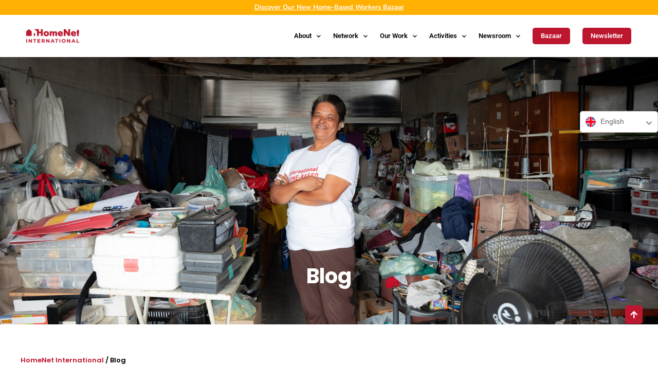

--- FILE ---
content_type: text/html; charset=UTF-8
request_url: https://www.homenetinternational.org/blog/
body_size: 27331
content:
<!DOCTYPE html>
<html lang="en-CA">
<head>
	<meta charset="UTF-8">
	<meta name="viewport" content="width=device-width, initial-scale=1.0, viewport-fit=cover" />		<script type="application/javascript">var edgtCoreAjaxUrl = "https://www.homenetinternational.org/wp-admin/admin-ajax.php"</script><script type="application/javascript">var EdgefAjaxUrl = "https://www.homenetinternational.org/wp-admin/admin-ajax.php"</script><meta name='robots' content='index, follow, max-image-preview:large, max-snippet:-1, max-video-preview:-1' />
	<style>img:is([sizes="auto" i], [sizes^="auto," i]) { contain-intrinsic-size: 3000px 1500px }</style>
	<meta name="uri-translation" content="on" />
	<!-- This site is optimized with the Yoast SEO plugin v26.6 - https://yoast.com/wordpress/plugins/seo/ -->
	<title>Blog - HomeNet International</title>
	<link rel="canonical" href="https://www.homenetinternational.org/blog/" />
	<meta property="og:locale" content="en_US" />
	<meta property="og:type" content="article" />
	<meta property="og:title" content="Blog - HomeNet International" />
	<meta property="og:url" content="https://www.homenetinternational.org/blog/" />
	<meta property="og:site_name" content="HomeNet International" />
	<meta property="article:publisher" content="https://www.facebook.com/groups/homenetinternational/" />
	<meta property="article:modified_time" content="2024-07-04T03:49:59+00:00" />
	<meta property="og:image" content="https://www.homenetinternational.org/wp-content/uploads/2024/07/blog_feature-image.jpg" />
	<meta property="og:image:width" content="2500" />
	<meta property="og:image:height" content="1200" />
	<meta property="og:image:type" content="image/jpeg" />
	<meta name="twitter:card" content="summary_large_image" />
	<meta name="twitter:site" content="@HomeNetInt" />
	<meta name="twitter:label1" content="Est. reading time" />
	<meta name="twitter:data1" content="2 minutes" />
	<script type="application/ld+json" class="yoast-schema-graph">{"@context":"https://schema.org","@graph":[{"@type":"WebPage","@id":"https://www.homenetinternational.org/blog/","url":"https://www.homenetinternational.org/blog/","name":"Blog - HomeNet International","isPartOf":{"@id":"https://www.homenetinternational.org/#website"},"primaryImageOfPage":{"@id":"https://www.homenetinternational.org/blog/#primaryimage"},"image":{"@id":"https://www.homenetinternational.org/blog/#primaryimage"},"thumbnailUrl":"https://www.homenetinternational.org/wp-content/uploads/2024/07/blog_feature-image.jpg","datePublished":"2024-01-02T17:23:47+00:00","dateModified":"2024-07-04T03:49:59+00:00","breadcrumb":{"@id":"https://www.homenetinternational.org/blog/#breadcrumb"},"inLanguage":"en-CA","potentialAction":[{"@type":"ReadAction","target":["https://www.homenetinternational.org/blog/"]}]},{"@type":"ImageObject","inLanguage":"en-CA","@id":"https://www.homenetinternational.org/blog/#primaryimage","url":"https://www.homenetinternational.org/wp-content/uploads/2024/07/blog_feature-image.jpg","contentUrl":"https://www.homenetinternational.org/wp-content/uploads/2024/07/blog_feature-image.jpg","width":2500,"height":1200},{"@type":"BreadcrumbList","@id":"https://www.homenetinternational.org/blog/#breadcrumb","itemListElement":[{"@type":"ListItem","position":1,"name":"HomeNet International","item":"https://www.homenetinternational.org/"},{"@type":"ListItem","position":2,"name":"Blog"}]},{"@type":"WebSite","@id":"https://www.homenetinternational.org/#website","url":"https://www.homenetinternational.org/","name":"HomeNet International","description":"A global network of home-based workers","publisher":{"@id":"https://www.homenetinternational.org/#organization"},"potentialAction":[{"@type":"SearchAction","target":{"@type":"EntryPoint","urlTemplate":"https://www.homenetinternational.org/?s={search_term_string}"},"query-input":{"@type":"PropertyValueSpecification","valueRequired":true,"valueName":"search_term_string"}}],"inLanguage":"en-CA"},{"@type":"Organization","@id":"https://www.homenetinternational.org/#organization","name":"HomeNet International","url":"https://www.homenetinternational.org/","logo":{"@type":"ImageObject","inLanguage":"en-CA","@id":"https://www.homenetinternational.org/#/schema/logo/image/","url":"https://www.homenetinternational.org/wp-content/uploads/2020/07/homenet-logo-c.png","contentUrl":"https://www.homenetinternational.org/wp-content/uploads/2020/07/homenet-logo-c.png","width":500,"height":195,"caption":"HomeNet International"},"image":{"@id":"https://www.homenetinternational.org/#/schema/logo/image/"},"sameAs":["https://www.facebook.com/groups/homenetinternational/","https://x.com/HomeNetInt","https://www.youtube.com/channel/UCi8x3b2oNu8ZqbRgU1NHdxQ"]}]}</script>
	<!-- / Yoast SEO plugin. -->


<link rel='dns-prefetch' href='//maps.googleapis.com' />
<link rel='dns-prefetch' href='//www.googletagmanager.com' />
<link rel='dns-prefetch' href='//fonts.googleapis.com' />
<link rel="alternate" type="application/rss+xml" title="HomeNet International &raquo; Feed" href="https://www.homenetinternational.org/feed/" />
<link rel="alternate" type="application/rss+xml" title="HomeNet International &raquo; Comments Feed" href="https://www.homenetinternational.org/comments/feed/" />
<script type="text/javascript">
/* <![CDATA[ */
window._wpemojiSettings = {"baseUrl":"https:\/\/s.w.org\/images\/core\/emoji\/16.0.1\/72x72\/","ext":".png","svgUrl":"https:\/\/s.w.org\/images\/core\/emoji\/16.0.1\/svg\/","svgExt":".svg","source":{"concatemoji":"https:\/\/www.homenetinternational.org\/wp-includes\/js\/wp-emoji-release.min.js?ver=6.8.3"}};
/*! This file is auto-generated */
!function(s,n){var o,i,e;function c(e){try{var t={supportTests:e,timestamp:(new Date).valueOf()};sessionStorage.setItem(o,JSON.stringify(t))}catch(e){}}function p(e,t,n){e.clearRect(0,0,e.canvas.width,e.canvas.height),e.fillText(t,0,0);var t=new Uint32Array(e.getImageData(0,0,e.canvas.width,e.canvas.height).data),a=(e.clearRect(0,0,e.canvas.width,e.canvas.height),e.fillText(n,0,0),new Uint32Array(e.getImageData(0,0,e.canvas.width,e.canvas.height).data));return t.every(function(e,t){return e===a[t]})}function u(e,t){e.clearRect(0,0,e.canvas.width,e.canvas.height),e.fillText(t,0,0);for(var n=e.getImageData(16,16,1,1),a=0;a<n.data.length;a++)if(0!==n.data[a])return!1;return!0}function f(e,t,n,a){switch(t){case"flag":return n(e,"\ud83c\udff3\ufe0f\u200d\u26a7\ufe0f","\ud83c\udff3\ufe0f\u200b\u26a7\ufe0f")?!1:!n(e,"\ud83c\udde8\ud83c\uddf6","\ud83c\udde8\u200b\ud83c\uddf6")&&!n(e,"\ud83c\udff4\udb40\udc67\udb40\udc62\udb40\udc65\udb40\udc6e\udb40\udc67\udb40\udc7f","\ud83c\udff4\u200b\udb40\udc67\u200b\udb40\udc62\u200b\udb40\udc65\u200b\udb40\udc6e\u200b\udb40\udc67\u200b\udb40\udc7f");case"emoji":return!a(e,"\ud83e\udedf")}return!1}function g(e,t,n,a){var r="undefined"!=typeof WorkerGlobalScope&&self instanceof WorkerGlobalScope?new OffscreenCanvas(300,150):s.createElement("canvas"),o=r.getContext("2d",{willReadFrequently:!0}),i=(o.textBaseline="top",o.font="600 32px Arial",{});return e.forEach(function(e){i[e]=t(o,e,n,a)}),i}function t(e){var t=s.createElement("script");t.src=e,t.defer=!0,s.head.appendChild(t)}"undefined"!=typeof Promise&&(o="wpEmojiSettingsSupports",i=["flag","emoji"],n.supports={everything:!0,everythingExceptFlag:!0},e=new Promise(function(e){s.addEventListener("DOMContentLoaded",e,{once:!0})}),new Promise(function(t){var n=function(){try{var e=JSON.parse(sessionStorage.getItem(o));if("object"==typeof e&&"number"==typeof e.timestamp&&(new Date).valueOf()<e.timestamp+604800&&"object"==typeof e.supportTests)return e.supportTests}catch(e){}return null}();if(!n){if("undefined"!=typeof Worker&&"undefined"!=typeof OffscreenCanvas&&"undefined"!=typeof URL&&URL.createObjectURL&&"undefined"!=typeof Blob)try{var e="postMessage("+g.toString()+"("+[JSON.stringify(i),f.toString(),p.toString(),u.toString()].join(",")+"));",a=new Blob([e],{type:"text/javascript"}),r=new Worker(URL.createObjectURL(a),{name:"wpTestEmojiSupports"});return void(r.onmessage=function(e){c(n=e.data),r.terminate(),t(n)})}catch(e){}c(n=g(i,f,p,u))}t(n)}).then(function(e){for(var t in e)n.supports[t]=e[t],n.supports.everything=n.supports.everything&&n.supports[t],"flag"!==t&&(n.supports.everythingExceptFlag=n.supports.everythingExceptFlag&&n.supports[t]);n.supports.everythingExceptFlag=n.supports.everythingExceptFlag&&!n.supports.flag,n.DOMReady=!1,n.readyCallback=function(){n.DOMReady=!0}}).then(function(){return e}).then(function(){var e;n.supports.everything||(n.readyCallback(),(e=n.source||{}).concatemoji?t(e.concatemoji):e.wpemoji&&e.twemoji&&(t(e.twemoji),t(e.wpemoji)))}))}((window,document),window._wpemojiSettings);
/* ]]> */
</script>
<style id='wp-emoji-styles-inline-css' type='text/css'>

	img.wp-smiley, img.emoji {
		display: inline !important;
		border: none !important;
		box-shadow: none !important;
		height: 1em !important;
		width: 1em !important;
		margin: 0 0.07em !important;
		vertical-align: -0.1em !important;
		background: none !important;
		padding: 0 !important;
	}
</style>
<style id='classic-theme-styles-inline-css' type='text/css'>
/*! This file is auto-generated */
.wp-block-button__link{color:#fff;background-color:#32373c;border-radius:9999px;box-shadow:none;text-decoration:none;padding:calc(.667em + 2px) calc(1.333em + 2px);font-size:1.125em}.wp-block-file__button{background:#32373c;color:#fff;text-decoration:none}
</style>
<link rel='stylesheet' id='mpp_gutenberg-css' href='https://www.homenetinternational.org/wp-content/plugins/metronet-profile-picture/dist/blocks.style.build.css?ver=2.6.3' type='text/css' media='all' />
<style id='global-styles-inline-css' type='text/css'>
:root{--wp--preset--aspect-ratio--square: 1;--wp--preset--aspect-ratio--4-3: 4/3;--wp--preset--aspect-ratio--3-4: 3/4;--wp--preset--aspect-ratio--3-2: 3/2;--wp--preset--aspect-ratio--2-3: 2/3;--wp--preset--aspect-ratio--16-9: 16/9;--wp--preset--aspect-ratio--9-16: 9/16;--wp--preset--color--black: #000000;--wp--preset--color--cyan-bluish-gray: #abb8c3;--wp--preset--color--white: #ffffff;--wp--preset--color--pale-pink: #f78da7;--wp--preset--color--vivid-red: #cf2e2e;--wp--preset--color--luminous-vivid-orange: #ff6900;--wp--preset--color--luminous-vivid-amber: #fcb900;--wp--preset--color--light-green-cyan: #7bdcb5;--wp--preset--color--vivid-green-cyan: #00d084;--wp--preset--color--pale-cyan-blue: #8ed1fc;--wp--preset--color--vivid-cyan-blue: #0693e3;--wp--preset--color--vivid-purple: #9b51e0;--wp--preset--gradient--vivid-cyan-blue-to-vivid-purple: linear-gradient(135deg,rgba(6,147,227,1) 0%,rgb(155,81,224) 100%);--wp--preset--gradient--light-green-cyan-to-vivid-green-cyan: linear-gradient(135deg,rgb(122,220,180) 0%,rgb(0,208,130) 100%);--wp--preset--gradient--luminous-vivid-amber-to-luminous-vivid-orange: linear-gradient(135deg,rgba(252,185,0,1) 0%,rgba(255,105,0,1) 100%);--wp--preset--gradient--luminous-vivid-orange-to-vivid-red: linear-gradient(135deg,rgba(255,105,0,1) 0%,rgb(207,46,46) 100%);--wp--preset--gradient--very-light-gray-to-cyan-bluish-gray: linear-gradient(135deg,rgb(238,238,238) 0%,rgb(169,184,195) 100%);--wp--preset--gradient--cool-to-warm-spectrum: linear-gradient(135deg,rgb(74,234,220) 0%,rgb(151,120,209) 20%,rgb(207,42,186) 40%,rgb(238,44,130) 60%,rgb(251,105,98) 80%,rgb(254,248,76) 100%);--wp--preset--gradient--blush-light-purple: linear-gradient(135deg,rgb(255,206,236) 0%,rgb(152,150,240) 100%);--wp--preset--gradient--blush-bordeaux: linear-gradient(135deg,rgb(254,205,165) 0%,rgb(254,45,45) 50%,rgb(107,0,62) 100%);--wp--preset--gradient--luminous-dusk: linear-gradient(135deg,rgb(255,203,112) 0%,rgb(199,81,192) 50%,rgb(65,88,208) 100%);--wp--preset--gradient--pale-ocean: linear-gradient(135deg,rgb(255,245,203) 0%,rgb(182,227,212) 50%,rgb(51,167,181) 100%);--wp--preset--gradient--electric-grass: linear-gradient(135deg,rgb(202,248,128) 0%,rgb(113,206,126) 100%);--wp--preset--gradient--midnight: linear-gradient(135deg,rgb(2,3,129) 0%,rgb(40,116,252) 100%);--wp--preset--font-size--small: 13px;--wp--preset--font-size--medium: 20px;--wp--preset--font-size--large: 36px;--wp--preset--font-size--x-large: 42px;--wp--preset--spacing--20: 0.44rem;--wp--preset--spacing--30: 0.67rem;--wp--preset--spacing--40: 1rem;--wp--preset--spacing--50: 1.5rem;--wp--preset--spacing--60: 2.25rem;--wp--preset--spacing--70: 3.38rem;--wp--preset--spacing--80: 5.06rem;--wp--preset--shadow--natural: 6px 6px 9px rgba(0, 0, 0, 0.2);--wp--preset--shadow--deep: 12px 12px 50px rgba(0, 0, 0, 0.4);--wp--preset--shadow--sharp: 6px 6px 0px rgba(0, 0, 0, 0.2);--wp--preset--shadow--outlined: 6px 6px 0px -3px rgba(255, 255, 255, 1), 6px 6px rgba(0, 0, 0, 1);--wp--preset--shadow--crisp: 6px 6px 0px rgba(0, 0, 0, 1);}:where(.is-layout-flex){gap: 0.5em;}:where(.is-layout-grid){gap: 0.5em;}body .is-layout-flex{display: flex;}.is-layout-flex{flex-wrap: wrap;align-items: center;}.is-layout-flex > :is(*, div){margin: 0;}body .is-layout-grid{display: grid;}.is-layout-grid > :is(*, div){margin: 0;}:where(.wp-block-columns.is-layout-flex){gap: 2em;}:where(.wp-block-columns.is-layout-grid){gap: 2em;}:where(.wp-block-post-template.is-layout-flex){gap: 1.25em;}:where(.wp-block-post-template.is-layout-grid){gap: 1.25em;}.has-black-color{color: var(--wp--preset--color--black) !important;}.has-cyan-bluish-gray-color{color: var(--wp--preset--color--cyan-bluish-gray) !important;}.has-white-color{color: var(--wp--preset--color--white) !important;}.has-pale-pink-color{color: var(--wp--preset--color--pale-pink) !important;}.has-vivid-red-color{color: var(--wp--preset--color--vivid-red) !important;}.has-luminous-vivid-orange-color{color: var(--wp--preset--color--luminous-vivid-orange) !important;}.has-luminous-vivid-amber-color{color: var(--wp--preset--color--luminous-vivid-amber) !important;}.has-light-green-cyan-color{color: var(--wp--preset--color--light-green-cyan) !important;}.has-vivid-green-cyan-color{color: var(--wp--preset--color--vivid-green-cyan) !important;}.has-pale-cyan-blue-color{color: var(--wp--preset--color--pale-cyan-blue) !important;}.has-vivid-cyan-blue-color{color: var(--wp--preset--color--vivid-cyan-blue) !important;}.has-vivid-purple-color{color: var(--wp--preset--color--vivid-purple) !important;}.has-black-background-color{background-color: var(--wp--preset--color--black) !important;}.has-cyan-bluish-gray-background-color{background-color: var(--wp--preset--color--cyan-bluish-gray) !important;}.has-white-background-color{background-color: var(--wp--preset--color--white) !important;}.has-pale-pink-background-color{background-color: var(--wp--preset--color--pale-pink) !important;}.has-vivid-red-background-color{background-color: var(--wp--preset--color--vivid-red) !important;}.has-luminous-vivid-orange-background-color{background-color: var(--wp--preset--color--luminous-vivid-orange) !important;}.has-luminous-vivid-amber-background-color{background-color: var(--wp--preset--color--luminous-vivid-amber) !important;}.has-light-green-cyan-background-color{background-color: var(--wp--preset--color--light-green-cyan) !important;}.has-vivid-green-cyan-background-color{background-color: var(--wp--preset--color--vivid-green-cyan) !important;}.has-pale-cyan-blue-background-color{background-color: var(--wp--preset--color--pale-cyan-blue) !important;}.has-vivid-cyan-blue-background-color{background-color: var(--wp--preset--color--vivid-cyan-blue) !important;}.has-vivid-purple-background-color{background-color: var(--wp--preset--color--vivid-purple) !important;}.has-black-border-color{border-color: var(--wp--preset--color--black) !important;}.has-cyan-bluish-gray-border-color{border-color: var(--wp--preset--color--cyan-bluish-gray) !important;}.has-white-border-color{border-color: var(--wp--preset--color--white) !important;}.has-pale-pink-border-color{border-color: var(--wp--preset--color--pale-pink) !important;}.has-vivid-red-border-color{border-color: var(--wp--preset--color--vivid-red) !important;}.has-luminous-vivid-orange-border-color{border-color: var(--wp--preset--color--luminous-vivid-orange) !important;}.has-luminous-vivid-amber-border-color{border-color: var(--wp--preset--color--luminous-vivid-amber) !important;}.has-light-green-cyan-border-color{border-color: var(--wp--preset--color--light-green-cyan) !important;}.has-vivid-green-cyan-border-color{border-color: var(--wp--preset--color--vivid-green-cyan) !important;}.has-pale-cyan-blue-border-color{border-color: var(--wp--preset--color--pale-cyan-blue) !important;}.has-vivid-cyan-blue-border-color{border-color: var(--wp--preset--color--vivid-cyan-blue) !important;}.has-vivid-purple-border-color{border-color: var(--wp--preset--color--vivid-purple) !important;}.has-vivid-cyan-blue-to-vivid-purple-gradient-background{background: var(--wp--preset--gradient--vivid-cyan-blue-to-vivid-purple) !important;}.has-light-green-cyan-to-vivid-green-cyan-gradient-background{background: var(--wp--preset--gradient--light-green-cyan-to-vivid-green-cyan) !important;}.has-luminous-vivid-amber-to-luminous-vivid-orange-gradient-background{background: var(--wp--preset--gradient--luminous-vivid-amber-to-luminous-vivid-orange) !important;}.has-luminous-vivid-orange-to-vivid-red-gradient-background{background: var(--wp--preset--gradient--luminous-vivid-orange-to-vivid-red) !important;}.has-very-light-gray-to-cyan-bluish-gray-gradient-background{background: var(--wp--preset--gradient--very-light-gray-to-cyan-bluish-gray) !important;}.has-cool-to-warm-spectrum-gradient-background{background: var(--wp--preset--gradient--cool-to-warm-spectrum) !important;}.has-blush-light-purple-gradient-background{background: var(--wp--preset--gradient--blush-light-purple) !important;}.has-blush-bordeaux-gradient-background{background: var(--wp--preset--gradient--blush-bordeaux) !important;}.has-luminous-dusk-gradient-background{background: var(--wp--preset--gradient--luminous-dusk) !important;}.has-pale-ocean-gradient-background{background: var(--wp--preset--gradient--pale-ocean) !important;}.has-electric-grass-gradient-background{background: var(--wp--preset--gradient--electric-grass) !important;}.has-midnight-gradient-background{background: var(--wp--preset--gradient--midnight) !important;}.has-small-font-size{font-size: var(--wp--preset--font-size--small) !important;}.has-medium-font-size{font-size: var(--wp--preset--font-size--medium) !important;}.has-large-font-size{font-size: var(--wp--preset--font-size--large) !important;}.has-x-large-font-size{font-size: var(--wp--preset--font-size--x-large) !important;}
:where(.wp-block-post-template.is-layout-flex){gap: 1.25em;}:where(.wp-block-post-template.is-layout-grid){gap: 1.25em;}
:where(.wp-block-columns.is-layout-flex){gap: 2em;}:where(.wp-block-columns.is-layout-grid){gap: 2em;}
:root :where(.wp-block-pullquote){font-size: 1.5em;line-height: 1.6;}
</style>
<link rel='stylesheet' id='wp-components-css' href='https://www.homenetinternational.org/wp-includes/css/dist/components/style.min.css?ver=6.8.3' type='text/css' media='all' />
<link rel='stylesheet' id='godaddy-styles-css' href='https://www.homenetinternational.org/wp-content/mu-plugins/vendor/wpex/godaddy-launch/includes/Dependencies/GoDaddy/Styles/build/latest.css?ver=2.0.2' type='text/css' media='all' />
<link rel='stylesheet' id='goodwish-edge-default-style-css' href='https://www.homenetinternational.org/wp-content/themes/goodwish/style.css?ver=6.8.3' type='text/css' media='all' />
<link rel='stylesheet' id='goodwish-edge-modules-plugins-css' href='https://www.homenetinternational.org/wp-content/themes/goodwish/assets/css/plugins.min.css?ver=6.8.3' type='text/css' media='all' />
<link rel='stylesheet' id='goodwish-edge-modules-css' href='https://www.homenetinternational.org/wp-content/themes/goodwish/assets/css/modules.min.css?ver=6.8.3' type='text/css' media='all' />
<style id='goodwish-edge-modules-inline-css' type='text/css'>
/* generated in /dom514542/wp-content/themes/goodwish/assets/custom-styles/general-custom-styles.php goodwish_edge_smooth_page_transition_styles function */
.edgtf-smooth-transition-loader { background-color: #ffffff;}

    
/* Chrome Fix */
.edgtf-vertical-align-containers .edgtf-position-center:before,
.edgtf-vertical-align-containers .edgtf-position-left:before,
.edgtf-vertical-align-containers .edgtf-position-right:before  {
    margin-right: 0;
}

.edgtf-btn.edgtf-btn-transparent,
.edgtf-event-list-holder.edgtf-event-list-carousel .edgtf-el-item .edgtf-el-item-content .edgtf-el-item-location-title-holder .edgtf-el-read-more-link a,
.edgtf-event-list-holder.edgtf-event-list-standard .edgtf-el-item .edgtf-el-item-content .edgtf-el-item-location-title-holder .edgtf-el-read-more-link a{
     font-weight: 700;
}

@media screen and (min-width: 769px) {

.page-id-15043 .edgtf-ptf-standard.edgtf-ptf-three-columns:not(.edgtf-portfolio-slider-holder) article.mix:nth-of-type(7),
.page-id-15043 .edgtf-ptf-standard.edgtf-ptf-three-columns:not(.edgtf-portfolio-slider-holder) article.mix:nth-of-type(8) {
left:16.66%;
}

}
body {
color: #000;
font-size: 15px;
line-height: 1.5rem;
}
</style>
<link rel='stylesheet' id='edgtf-font_awesome-css' href='https://www.homenetinternational.org/wp-content/themes/goodwish/assets/css/font-awesome/css/font-awesome.min.css?ver=6.8.3' type='text/css' media='all' />
<link rel='stylesheet' id='edgtf-font_elegant-css' href='https://www.homenetinternational.org/wp-content/themes/goodwish/assets/css/elegant-icons/style.min.css?ver=6.8.3' type='text/css' media='all' />
<link rel='stylesheet' id='edgtf-ico_moon-css' href='https://www.homenetinternational.org/wp-content/themes/goodwish/assets/css/icomoon/css/icomoon.css?ver=6.8.3' type='text/css' media='all' />
<link rel='stylesheet' id='edgtf-ion_icons-css' href='https://www.homenetinternational.org/wp-content/themes/goodwish/assets/css/ion-icons/css/ionicons.min.css?ver=6.8.3' type='text/css' media='all' />
<link rel='stylesheet' id='edgtf-linea_icons-css' href='https://www.homenetinternational.org/wp-content/themes/goodwish/assets/css/linea-icons/style.css?ver=6.8.3' type='text/css' media='all' />
<link rel='stylesheet' id='edgtf-linear_icons-css' href='https://www.homenetinternational.org/wp-content/themes/goodwish/assets/css/linear-icons/style.css?ver=6.8.3' type='text/css' media='all' />
<link rel='stylesheet' id='edgtf-simple_line_icons-css' href='https://www.homenetinternational.org/wp-content/themes/goodwish/assets/css/simple-line-icons/simple-line-icons.css?ver=6.8.3' type='text/css' media='all' />
<link rel='stylesheet' id='edgtf-dripicons-css' href='https://www.homenetinternational.org/wp-content/themes/goodwish/assets/css/dripicons/dripicons.css?ver=6.8.3' type='text/css' media='all' />
<link rel='stylesheet' id='goodwish-edge-style-dynamic-css' href='https://www.homenetinternational.org/wp-content/themes/goodwish/assets/css/style_dynamic.css?ver=1766451467' type='text/css' media='all' />
<link rel='stylesheet' id='goodwish-edge-modules-responsive-css' href='https://www.homenetinternational.org/wp-content/themes/goodwish/assets/css/modules-responsive.min.css?ver=6.8.3' type='text/css' media='all' />
<link rel='stylesheet' id='goodwish-edge-blog-responsive-css' href='https://www.homenetinternational.org/wp-content/themes/goodwish/assets/css/blog-responsive.min.css?ver=6.8.3' type='text/css' media='all' />
<link rel='stylesheet' id='goodwish-edge-style-dynamic-responsive-css' href='https://www.homenetinternational.org/wp-content/themes/goodwish/assets/css/style_dynamic_responsive.css?ver=1766451467' type='text/css' media='all' />
<link rel='stylesheet' id='goodwish-edge-google-fonts-css' href='https://fonts.googleapis.com/css?family=Merriweather%3A100%2C100italic%2C200%2C200italic%2C300%2C300italic%2C400%2C400italic%2C500%2C500italic%2C600%2C600italic%2C700%2C700italic%2C800%2C800italic%2C900%2C900italic%7COpen+Sans%3A100%2C100italic%2C200%2C200italic%2C300%2C300italic%2C400%2C400italic%2C500%2C500italic%2C600%2C600italic%2C700%2C700italic%2C800%2C800italic%2C900%2C900italic%7CRoboto%3A100%2C100italic%2C200%2C200italic%2C300%2C300italic%2C400%2C400italic%2C500%2C500italic%2C600%2C600italic%2C700%2C700italic%2C800%2C800italic%2C900%2C900italic&#038;subset=latin%2Clatin-ext&#038;ver=1.0.0' type='text/css' media='all' />
<link rel='stylesheet' id='select2-css' href='https://www.homenetinternational.org/wp-content/themes/goodwish/framework/admin/assets/css/select2.min.css?ver=6.8.3' type='text/css' media='all' />
<link rel='stylesheet' id='edge-cpt-dashboard-style-css' href='https://www.homenetinternational.org/wp-content/plugins/edge-cpt/core-dashboard/assets/css/core-dashboard.min.css?ver=6.8.3' type='text/css' media='all' />
<link rel='stylesheet' id='dflip-style-css' href='https://www.homenetinternational.org/wp-content/plugins/3d-flipbook-dflip-lite/assets/css/dflip.min.css?ver=2.4.20' type='text/css' media='all' />
<link rel='stylesheet' id='elementor-frontend-css' href='https://www.homenetinternational.org/wp-content/plugins/elementor/assets/css/frontend.min.css?ver=3.34.0' type='text/css' media='all' />
<link rel='stylesheet' id='widget-heading-css' href='https://www.homenetinternational.org/wp-content/plugins/elementor/assets/css/widget-heading.min.css?ver=3.34.0' type='text/css' media='all' />
<link rel='stylesheet' id='widget-menu-anchor-css' href='https://www.homenetinternational.org/wp-content/plugins/elementor/assets/css/widget-menu-anchor.min.css?ver=3.34.0' type='text/css' media='all' />
<link rel='stylesheet' id='widget-image-css' href='https://www.homenetinternational.org/wp-content/plugins/elementor/assets/css/widget-image.min.css?ver=3.34.0' type='text/css' media='all' />
<link rel='stylesheet' id='widget-nav-menu-css' href='https://www.homenetinternational.org/wp-content/plugins/elementor-pro/assets/css/widget-nav-menu.min.css?ver=3.34.0' type='text/css' media='all' />
<link rel='stylesheet' id='e-animation-bounce-in-css' href='https://www.homenetinternational.org/wp-content/plugins/elementor/assets/lib/animations/styles/e-animation-bounce-in.min.css?ver=3.34.0' type='text/css' media='all' />
<link rel='stylesheet' id='widget-social-icons-css' href='https://www.homenetinternational.org/wp-content/plugins/elementor/assets/css/widget-social-icons.min.css?ver=3.34.0' type='text/css' media='all' />
<link rel='stylesheet' id='e-apple-webkit-css' href='https://www.homenetinternational.org/wp-content/plugins/elementor/assets/css/conditionals/apple-webkit.min.css?ver=3.34.0' type='text/css' media='all' />
<link rel='stylesheet' id='elementor-icons-css' href='https://www.homenetinternational.org/wp-content/plugins/elementor/assets/lib/eicons/css/elementor-icons.min.css?ver=5.45.0' type='text/css' media='all' />
<link rel='stylesheet' id='elementor-post-23556-css' href='https://www.homenetinternational.org/wp-content/uploads/elementor/css/post-23556.css?ver=1768430971' type='text/css' media='all' />
<link rel='stylesheet' id='pd-pcf-style-css' href='https://www.homenetinternational.org/wp-content/plugins/blog-posts-and-category-for-elementor//assets/css/style.css?ver=1.0.0' type='text/css' media='all' />
<link rel='stylesheet' id='widget-loop-common-css' href='https://www.homenetinternational.org/wp-content/plugins/elementor-pro/assets/css/widget-loop-common.min.css?ver=3.34.0' type='text/css' media='all' />
<link rel='stylesheet' id='widget-loop-grid-css' href='https://www.homenetinternational.org/wp-content/plugins/elementor-pro/assets/css/widget-loop-grid.min.css?ver=3.34.0' type='text/css' media='all' />
<link rel='stylesheet' id='e-sticky-css' href='https://www.homenetinternational.org/wp-content/plugins/elementor-pro/assets/css/modules/sticky.min.css?ver=3.34.0' type='text/css' media='all' />
<link rel='stylesheet' id='elementor-post-40436-css' href='https://www.homenetinternational.org/wp-content/uploads/elementor/css/post-40436.css?ver=1768432822' type='text/css' media='all' />
<link rel='stylesheet' id='elementor-post-28552-css' href='https://www.homenetinternational.org/wp-content/uploads/elementor/css/post-28552.css?ver=1768430972' type='text/css' media='all' />
<link rel='stylesheet' id='elementor-post-28536-css' href='https://www.homenetinternational.org/wp-content/uploads/elementor/css/post-28536.css?ver=1768430972' type='text/css' media='all' />
<link rel='stylesheet' id='tablepress-default-css' href='https://www.homenetinternational.org/wp-content/tablepress-combined.min.css?ver=7' type='text/css' media='all' />
<link rel='stylesheet' id='elementor-gf-local-roboto-css' href='https://www.homenetinternational.org/wp-content/uploads/elementor/google-fonts/css/roboto.css?ver=1743530128' type='text/css' media='all' />
<link rel='stylesheet' id='elementor-gf-local-robotoslab-css' href='https://www.homenetinternational.org/wp-content/uploads/elementor/google-fonts/css/robotoslab.css?ver=1743530133' type='text/css' media='all' />
<link rel='stylesheet' id='elementor-gf-local-poppins-css' href='https://www.homenetinternational.org/wp-content/uploads/elementor/google-fonts/css/poppins.css?ver=1743530134' type='text/css' media='all' />
<link rel='stylesheet' id='elementor-gf-local-nunito-css' href='https://www.homenetinternational.org/wp-content/uploads/elementor/google-fonts/css/nunito.css?ver=1743530139' type='text/css' media='all' />
<link rel='stylesheet' id='elementor-icons-shared-0-css' href='https://www.homenetinternational.org/wp-content/plugins/elementor/assets/lib/font-awesome/css/fontawesome.min.css?ver=5.15.3' type='text/css' media='all' />
<link rel='stylesheet' id='elementor-icons-fa-solid-css' href='https://www.homenetinternational.org/wp-content/plugins/elementor/assets/lib/font-awesome/css/solid.min.css?ver=5.15.3' type='text/css' media='all' />
<link rel='stylesheet' id='elementor-icons-fa-brands-css' href='https://www.homenetinternational.org/wp-content/plugins/elementor/assets/lib/font-awesome/css/brands.min.css?ver=5.15.3' type='text/css' media='all' />
<script type="text/javascript" src="https://www.homenetinternational.org/wp-includes/js/jquery/jquery.min.js?ver=3.7.1" id="jquery-core-js"></script>
<script type="text/javascript" src="https://www.homenetinternational.org/wp-includes/js/jquery/jquery-migrate.min.js?ver=3.4.1" id="jquery-migrate-js"></script>
<script type="text/javascript" id="jquery-js-after">
/* <![CDATA[ */
        jQuery(document).ready(function($) {
            $(".back-button").on("click", function(event) {
                event.preventDefault();
                window.history.back();
            });
        });
    
/* ]]> */
</script>

<!-- Google tag (gtag.js) snippet added by Site Kit -->
<!-- Google Analytics snippet added by Site Kit -->
<script type="text/javascript" src="https://www.googletagmanager.com/gtag/js?id=GT-MRLPH5F" id="google_gtagjs-js" async></script>
<script type="text/javascript" id="google_gtagjs-js-after">
/* <![CDATA[ */
window.dataLayer = window.dataLayer || [];function gtag(){dataLayer.push(arguments);}
gtag("set","linker",{"domains":["www.homenetinternational.org"]});
gtag("js", new Date());
gtag("set", "developer_id.dZTNiMT", true);
gtag("config", "GT-MRLPH5F");
/* ]]> */
</script>
<link rel="https://api.w.org/" href="https://www.homenetinternational.org/wp-json/" /><link rel="alternate" title="JSON" type="application/json" href="https://www.homenetinternational.org/wp-json/wp/v2/pages/40436" /><link rel="EditURI" type="application/rsd+xml" title="RSD" href="https://www.homenetinternational.org/xmlrpc.php?rsd" />
<meta name="generator" content="WordPress 6.8.3" />
<link rel='shortlink' href='https://www.homenetinternational.org/?p=40436' />
<link rel="alternate" title="oEmbed (JSON)" type="application/json+oembed" href="https://www.homenetinternational.org/wp-json/oembed/1.0/embed?url=https%3A%2F%2Fwww.homenetinternational.org%2Fblog%2F" />
<link rel="alternate" title="oEmbed (XML)" type="text/xml+oembed" href="https://www.homenetinternational.org/wp-json/oembed/1.0/embed?url=https%3A%2F%2Fwww.homenetinternational.org%2Fblog%2F&#038;format=xml" />
<meta name="generator" content="Site Kit by Google 1.168.0" />    
    <script type="text/javascript">
        var ajaxurl = 'https://www.homenetinternational.org/wp-admin/admin-ajax.php';
    </script>

<!-- Google AdSense meta tags added by Site Kit -->
<meta name="google-adsense-platform-account" content="ca-host-pub-2644536267352236">
<meta name="google-adsense-platform-domain" content="sitekit.withgoogle.com">
<!-- End Google AdSense meta tags added by Site Kit -->
<meta name="generator" content="Elementor 3.34.0; features: additional_custom_breakpoints; settings: css_print_method-external, google_font-enabled, font_display-auto">
<!-- Google tag (gtag.js) --> <script async src="https://www.googletagmanager.com/gtag/js?id=G-7DH74N211R"></script> <script> window.dataLayer = window.dataLayer || []; function gtag(){dataLayer.push(arguments);} gtag('js', new Date()); gtag('config', 'G-7DH74N211R'); </script>
			<style>
				.e-con.e-parent:nth-of-type(n+4):not(.e-lazyloaded):not(.e-no-lazyload),
				.e-con.e-parent:nth-of-type(n+4):not(.e-lazyloaded):not(.e-no-lazyload) * {
					background-image: none !important;
				}
				@media screen and (max-height: 1024px) {
					.e-con.e-parent:nth-of-type(n+3):not(.e-lazyloaded):not(.e-no-lazyload),
					.e-con.e-parent:nth-of-type(n+3):not(.e-lazyloaded):not(.e-no-lazyload) * {
						background-image: none !important;
					}
				}
				@media screen and (max-height: 640px) {
					.e-con.e-parent:nth-of-type(n+2):not(.e-lazyloaded):not(.e-no-lazyload),
					.e-con.e-parent:nth-of-type(n+2):not(.e-lazyloaded):not(.e-no-lazyload) * {
						background-image: none !important;
					}
				}
			</style>
			
<!-- Google Tag Manager snippet added by Site Kit -->
<script type="text/javascript">
/* <![CDATA[ */

			( function( w, d, s, l, i ) {
				w[l] = w[l] || [];
				w[l].push( {'gtm.start': new Date().getTime(), event: 'gtm.js'} );
				var f = d.getElementsByTagName( s )[0],
					j = d.createElement( s ), dl = l != 'dataLayer' ? '&l=' + l : '';
				j.async = true;
				j.src = 'https://www.googletagmanager.com/gtm.js?id=' + i + dl;
				f.parentNode.insertBefore( j, f );
			} )( window, document, 'script', 'dataLayer', 'GTM-P93JM32' );
			
/* ]]> */
</script>

<!-- End Google Tag Manager snippet added by Site Kit -->
<link rel="icon" href="https://www.homenetinternational.org/wp-content/uploads/2020/10/cropped-homenet-favicon-32x32.png" sizes="32x32" />
<link rel="icon" href="https://www.homenetinternational.org/wp-content/uploads/2020/10/cropped-homenet-favicon-192x192.png" sizes="192x192" />
<link rel="apple-touch-icon" href="https://www.homenetinternational.org/wp-content/uploads/2020/10/cropped-homenet-favicon-180x180.png" />
<meta name="msapplication-TileImage" content="https://www.homenetinternational.org/wp-content/uploads/2020/10/cropped-homenet-favicon-270x270.png" />
		<style type="text/css" id="wp-custom-css">
			.ewd-upcp-catalog-header-bar {
	display: none!important;
}

/*start attribute*/
.post-content ol[start] > li:before {
	content: counters(my-counter,".") ". ";
}
.post-content ol[start="2"] {
	counter-reset: my-counter 1;
}
.post-content ol[start="3"] {
	counter-reset: my-counter 2;
}
.post-content ol[start="4"] {
	counter-reset: my-counter 3;
}
.post-content ol[start="5"] {
	counter-reset: my-counter 4;
}
.post-content ol[start="6"] {
	counter-reset: my-counter 5;
}
.post-content ol[start="7"] {
	counter-reset: my-counter 6;
}
.post-content ol[start="8"] {
	counter-reset: my-counter 7;
}
.post-content ol[start="9"] {
	counter-reset: my-counter 8;
}
.post-content ol[start="10"] {
	counter-reset: my-counter 9;
}
.post-content ol[start="11"] {
	counter-reset: my-counter 10;
}
.post-content ol[start="12"] {
	counter-reset: my-counter 11;
}
.post-content ol[start="13"] {
	counter-reset: my-counter 12;
}
.post-content ol[start="14"] {
	counter-reset: my-counter 13;
}
.post-content ol[start="15"] {
	counter-reset: my-counter 14;
}
		</style>
		</head>
<body class="wp-singular page-template page-template-elementor_header_footer page page-id-40436 wp-theme-goodwish edgt-core-1.3.1 goodwish-ver-3.1  edgtf-grid-1200 edgtf-header-standard edgtf-sticky-header-on-scroll-up edgtf-default-mobile-header edgtf-sticky-up-mobile-header edgtf-dropdown-default edgtf-search-covers-header elementor-default elementor-template-full-width elementor-kit-23556 elementor-page elementor-page-40436">
		<!-- Google Tag Manager (noscript) snippet added by Site Kit -->
		<noscript>
			<iframe src="https://www.googletagmanager.com/ns.html?id=GTM-P93JM32" height="0" width="0" style="display:none;visibility:hidden"></iframe>
		</noscript>
		<!-- End Google Tag Manager (noscript) snippet added by Site Kit -->
				<header data-elementor-type="header" data-elementor-id="28552" class="elementor elementor-28552 elementor-location-header" data-elementor-post-type="elementor_library">
					<section class="elementor-section elementor-top-section elementor-element elementor-element-90f6910 elementor-section-full_width elementor-section-height-default elementor-section-height-default edgtf-elementor-container-no edgtf-section edgtf-parallax-section-holder-touch-disabled edgtf-parallax-section-no" data-id="90f6910" data-element_type="section">
						<div class="elementor-container elementor-column-gap-default">
					<div class="elementor-column elementor-col-100 elementor-top-column elementor-element elementor-element-5dd1792" data-id="5dd1792" data-element_type="column">
			<div class="elementor-widget-wrap elementor-element-populated">
						<div class="elementor-element elementor-element-9fc3ad8 elementor-widget elementor-widget-heading" data-id="9fc3ad8" data-element_type="widget" data-widget_type="heading.default">
				<div class="elementor-widget-container">
					<h2 class="elementor-heading-title elementor-size-default"><a href="/bazaar/">Discover Our New Home-Based Workers Bazaar</a></h2>				</div>
				</div>
					</div>
		</div>
					</div>
		</section>
				<section class="elementor-section elementor-top-section elementor-element elementor-element-a8ed63f elementor-section-height-min-height elementor-section-boxed elementor-section-height-default elementor-section-items-middle edgtf-elementor-container-no edgtf-section edgtf-parallax-section-holder-touch-disabled edgtf-parallax-section-no" data-id="a8ed63f" data-element_type="section" data-settings="{&quot;background_background&quot;:&quot;classic&quot;}">
						<div class="elementor-container elementor-column-gap-default">
					<div class="elementor-column elementor-col-100 elementor-top-column elementor-element elementor-element-9874c23" data-id="9874c23" data-element_type="column">
			<div class="elementor-widget-wrap elementor-element-populated">
						<div class="elementor-element elementor-element-78299f8 elementor-widget elementor-widget-menu-anchor" data-id="78299f8" data-element_type="widget" data-widget_type="menu-anchor.default">
				<div class="elementor-widget-container">
							<div class="elementor-menu-anchor" id="go-to-top"></div>
						</div>
				</div>
				<section class="elementor-section elementor-inner-section elementor-element elementor-element-0e48cdf elementor-section-content-middle elementor-section-boxed elementor-section-height-default elementor-section-height-default edgtf-elementor-container-no edgtf-section edgtf-parallax-section-holder-touch-disabled edgtf-parallax-section-no" data-id="0e48cdf" data-element_type="section">
						<div class="elementor-container elementor-column-gap-default">
					<div class="elementor-column elementor-col-50 elementor-inner-column elementor-element elementor-element-70ebb58" data-id="70ebb58" data-element_type="column">
			<div class="elementor-widget-wrap elementor-element-populated">
						<div class="elementor-element elementor-element-78e119d elementor-widget__width-auto elementor-widget elementor-widget-image" data-id="78e119d" data-element_type="widget" data-widget_type="image.default">
				<div class="elementor-widget-container">
																<a href="https://www.homenetinternational.org/">
							<img width="300" height="117" src="https://www.homenetinternational.org/wp-content/uploads/2020/07/homenet-logo-c-300x117.png" class="attachment-medium size-medium wp-image-25091" alt="homenet-logo" srcset="https://www.homenetinternational.org/wp-content/uploads/2020/07/homenet-logo-c-300x117.png 300w, https://www.homenetinternational.org/wp-content/uploads/2020/07/homenet-logo-c.png 500w" sizes="(max-width: 300px) 100vw, 300px" />								</a>
															</div>
				</div>
					</div>
		</div>
				<div class="elementor-column elementor-col-50 elementor-inner-column elementor-element elementor-element-5e01402" data-id="5e01402" data-element_type="column">
			<div class="elementor-widget-wrap elementor-element-populated">
						<div class="elementor-element elementor-element-3b6dfeb elementor-nav-menu__align-end elementor-widget__width-auto elementor-hidden-tablet elementor-hidden-mobile elementor-nav-menu--dropdown-none menu-web elementor-widget elementor-widget-nav-menu" data-id="3b6dfeb" data-element_type="widget" data-settings="{&quot;submenu_icon&quot;:{&quot;value&quot;:&quot;&lt;i class=\&quot;fas fa-chevron-down\&quot; aria-hidden=\&quot;true\&quot;&gt;&lt;\/i&gt;&quot;,&quot;library&quot;:&quot;fa-solid&quot;},&quot;layout&quot;:&quot;horizontal&quot;}" data-widget_type="nav-menu.default">
				<div class="elementor-widget-container">
								<nav aria-label="Menu" class="elementor-nav-menu--main elementor-nav-menu__container elementor-nav-menu--layout-horizontal e--pointer-underline e--animation-fade">
				<ul id="menu-1-3b6dfeb" class="elementor-nav-menu"><li class="menu-item menu-item-type-post_type menu-item-object-page menu-item-has-children menu-item-41932"><a href="https://www.homenetinternational.org/about/" class="elementor-item">About</a>
<ul class="sub-menu elementor-nav-menu--dropdown">
	<li class="menu-item menu-item-type-custom menu-item-object-custom menu-item-has-children menu-item-41933"><a class="elementor-sub-item">Who we are</a>
	<ul class="sub-menu elementor-nav-menu--dropdown">
		<li class="menu-item menu-item-type-post_type menu-item-object-page menu-item-41934"><a href="https://www.homenetinternational.org/about/affiliates/" class="elementor-sub-item">Affiliates</a></li>
		<li class="menu-item menu-item-type-post_type menu-item-object-page menu-item-41935"><a href="https://www.homenetinternational.org/executive-committee/" class="elementor-sub-item">Executive Committee</a></li>
		<li class="menu-item menu-item-type-post_type menu-item-object-page menu-item-47525"><a href="https://www.homenetinternational.org/specialized-committees/" class="elementor-sub-item">Specialized Committees</a></li>
		<li class="menu-item menu-item-type-post_type menu-item-object-page menu-item-41936"><a href="https://www.homenetinternational.org/about/hni-team/" class="elementor-sub-item">Secretariat</a></li>
	</ul>
</li>
	<li class="menu-item menu-item-type-post_type menu-item-object-page menu-item-41937"><a href="https://www.homenetinternational.org/about/hni/" class="elementor-sub-item">About HNI</a></li>
	<li class="menu-item menu-item-type-post_type menu-item-object-page menu-item-41938"><a href="https://www.homenetinternational.org/about/allies/" class="elementor-sub-item">Allies</a></li>
	<li class="menu-item menu-item-type-post_type menu-item-object-page menu-item-41939"><a href="https://www.homenetinternational.org/about/constitution/" class="elementor-sub-item">Constitution</a></li>
	<li class="menu-item menu-item-type-post_type menu-item-object-page menu-item-41940"><a href="https://www.homenetinternational.org/about/home-based-workers/" class="elementor-sub-item">Home-Based Workers</a></li>
	<li class="menu-item menu-item-type-post_type menu-item-object-page menu-item-42072"><a href="https://www.homenetinternational.org/about/strategic-plan-2024-2027/" class="elementor-sub-item">Strategic Plan 2024-2027</a></li>
	<li class="menu-item menu-item-type-post_type menu-item-object-page menu-item-41941"><a href="https://www.homenetinternational.org/official-reports-by-hni/" class="elementor-sub-item">Official Reports by HNI</a></li>
	<li class="menu-item menu-item-type-custom menu-item-object-custom menu-item-has-children menu-item-41944"><a href="/resources/" class="elementor-sub-item">Resources</a>
	<ul class="sub-menu elementor-nav-menu--dropdown">
		<li class="menu-item menu-item-type-custom menu-item-object-custom menu-item-45152"><a href="/resources/?e-filter-8549d50-category=advocacy-resources" class="elementor-sub-item">Advocacy resources</a></li>
		<li class="menu-item menu-item-type-custom menu-item-object-custom menu-item-45154"><a href="/resources/?e-filter-8549d50-category=publications" class="elementor-sub-item">Publications</a></li>
		<li class="menu-item menu-item-type-custom menu-item-object-custom menu-item-45157"><a href="/resources/?e-filter-8549d50-category=hni-reports" class="elementor-sub-item">HNI Reports</a></li>
		<li class="menu-item menu-item-type-custom menu-item-object-custom menu-item-45155"><a href="/resources/?e-filter-8549d50-category=videos" class="elementor-sub-item">Videos</a></li>
		<li class="menu-item menu-item-type-custom menu-item-object-custom menu-item-45156"><a href="/resources/?e-filter-8549d50-category=workers-education" class="elementor-sub-item">Workers education</a></li>
	</ul>
</li>
	<li class="menu-item menu-item-type-post_type menu-item-object-page menu-item-47744"><a href="https://www.homenetinternational.org/membership/" class="elementor-sub-item">Membership</a></li>
</ul>
</li>
<li class="menu-item menu-item-type-post_type menu-item-object-page menu-item-has-children menu-item-41949"><a href="https://www.homenetinternational.org/network/" class="elementor-item">Network</a>
<ul class="sub-menu elementor-nav-menu--dropdown">
	<li class="menu-item menu-item-type-post_type menu-item-object-page menu-item-41950"><a href="https://www.homenetinternational.org/network/cotrado-alac/" class="elementor-sub-item">COTRADO ALAC</a></li>
	<li class="menu-item menu-item-type-post_type menu-item-object-page menu-item-41954"><a href="https://www.homenetinternational.org/network/homenet-africa/" class="elementor-sub-item">HNA</a></li>
	<li class="menu-item menu-item-type-post_type menu-item-object-page menu-item-41951"><a href="https://www.homenetinternational.org/network/hneeca/" class="elementor-sub-item">HNEECA</a></li>
	<li class="menu-item menu-item-type-post_type menu-item-object-page menu-item-41952"><a href="https://www.homenetinternational.org/network/hnsa/" class="elementor-sub-item">HNSA</a></li>
	<li class="menu-item menu-item-type-post_type menu-item-object-page menu-item-41953"><a href="https://www.homenetinternational.org/network/hnsea/" class="elementor-sub-item">HNSEA</a></li>
</ul>
</li>
<li class="menu-item menu-item-type-custom menu-item-object-custom menu-item-has-children menu-item-41955"><a class="elementor-item">Our Work</a>
<ul class="sub-menu elementor-nav-menu--dropdown">
	<li class="menu-item menu-item-type-post_type menu-item-object-page menu-item-has-children menu-item-41957"><a href="https://www.homenetinternational.org/advocating-for-the-ratification-of-ilo-c177/" class="elementor-sub-item">Advocating for the Ratification of ILO C177</a>
	<ul class="sub-menu elementor-nav-menu--dropdown">
		<li class="menu-item menu-item-type-post_type menu-item-object-page menu-item-41990"><a href="https://www.homenetinternational.org/advocating-for-the-ratification-of-ilo-c177/webinar-advocating-for-the-ratification-of-ilo-c177/" class="elementor-sub-item">Webinar – Advocating for the Ratification of ILO C177</a></li>
		<li class="menu-item menu-item-type-post_type menu-item-object-page menu-item-41958"><a href="https://www.homenetinternational.org/webinar-home-based-workers-day-2023-c177-global-campaign-launch/" class="elementor-sub-item">Webinar – HBWs Day 2023 + C177 Global Campaign Launch</a></li>
	</ul>
</li>
	<li class="menu-item menu-item-type-custom menu-item-object-custom menu-item-has-children menu-item-41960"><a class="elementor-sub-item">Access to markets</a>
	<ul class="sub-menu elementor-nav-menu--dropdown">
		<li class="menu-item menu-item-type-post_type menu-item-object-page menu-item-41961"><a href="https://www.homenetinternational.org/bazaar/" class="elementor-sub-item">Home-based Workers Bazaar​</a></li>
		<li class="menu-item menu-item-type-post_type menu-item-object-page menu-item-41963"><a href="https://www.homenetinternational.org/access-to-markets-webinar-series/" class="elementor-sub-item">Access to Markets Webinar Series </a></li>
	</ul>
</li>
	<li class="menu-item menu-item-type-custom menu-item-object-custom menu-item-has-children menu-item-41964"><a class="elementor-sub-item">Social and Solidarity Economy</a>
	<ul class="sub-menu elementor-nav-menu--dropdown">
		<li class="menu-item menu-item-type-post_type menu-item-object-page menu-item-41966"><a href="https://www.homenetinternational.org/sse-webinar-1-august-2021/" class="elementor-sub-item">SSE Webinar 1 – August, 2021</a></li>
		<li class="menu-item menu-item-type-post_type menu-item-object-page menu-item-41967"><a href="https://www.homenetinternational.org/sse-webinar-2-january-2022/" class="elementor-sub-item">SSE Webinar 2 – January, 2022</a></li>
		<li class="menu-item menu-item-type-post_type menu-item-object-page menu-item-41965"><a href="https://www.homenetinternational.org/sse-resources/" class="elementor-sub-item">SSE Resources</a></li>
	</ul>
</li>
	<li class="menu-item menu-item-type-post_type menu-item-object-page menu-item-has-children menu-item-45671"><a href="https://www.homenetinternational.org/homeworkers-in-global-supply-chains/" class="elementor-sub-item">Homeworkers in Global Supply Chains</a>
	<ul class="sub-menu elementor-nav-menu--dropdown">
		<li class="menu-item menu-item-type-post_type menu-item-object-page menu-item-45672"><a href="https://www.homenetinternational.org/webinar-series-for-affiliates-participation-in-virtual-forums/" class="elementor-sub-item">Webinar Series for Affiliates &#038; Participation in Virtual Forums</a></li>
	</ul>
</li>
	<li class="menu-item menu-item-type-post_type menu-item-object-page menu-item-has-children menu-item-41968"><a href="https://www.homenetinternational.org/social-protection/" class="elementor-sub-item">Social Protection</a>
	<ul class="sub-menu elementor-nav-menu--dropdown">
		<li class="menu-item menu-item-type-post_type menu-item-object-page menu-item-41969"><a href="https://www.homenetinternational.org/social-protection/hbws-day-webinar-2021/" class="elementor-sub-item">HBWs Day Webinar – 2021</a></li>
	</ul>
</li>
	<li class="menu-item menu-item-type-post_type menu-item-object-page menu-item-has-children menu-item-41970"><a href="https://www.homenetinternational.org/covid-19/" class="elementor-sub-item">Covid-19</a>
	<ul class="sub-menu elementor-nav-menu--dropdown">
		<li class="menu-item menu-item-type-post_type menu-item-object-page menu-item-41971"><a href="https://www.homenetinternational.org/covid-19/declarations/" class="elementor-sub-item">Declarations</a></li>
		<li class="menu-item menu-item-type-post_type menu-item-object-page menu-item-41972"><a href="https://www.homenetinternational.org/covid-19/guidelines/" class="elementor-sub-item">Guidelines</a></li>
		<li class="menu-item menu-item-type-post_type menu-item-object-page menu-item-41973"><a href="https://www.homenetinternational.org/covid-19/news/" class="elementor-sub-item">News</a></li>
		<li class="menu-item menu-item-type-post_type menu-item-object-page menu-item-41974"><a href="https://www.homenetinternational.org/covid-19/support/" class="elementor-sub-item">Support</a></li>
	</ul>
</li>
</ul>
</li>
<li class="menu-item menu-item-type-custom menu-item-object-custom menu-item-has-children menu-item-41975"><a class="elementor-item">Activities</a>
<ul class="sub-menu elementor-nav-menu--dropdown">
	<li class="menu-item menu-item-type-post_type menu-item-object-page menu-item-41976"><a href="https://www.homenetinternational.org/activities/" class="elementor-sub-item">Activities Calendar</a></li>
	<li class="menu-item menu-item-type-post_type menu-item-object-page menu-item-42075"><a href="https://www.homenetinternational.org/campaigns/" class="elementor-sub-item">Campaigns</a></li>
	<li class="menu-item menu-item-type-post_type menu-item-object-page menu-item-41978"><a href="https://www.homenetinternational.org/congress-2021/" class="elementor-sub-item">Congress 2021</a></li>
	<li class="menu-item menu-item-type-post_type menu-item-object-page menu-item-41977"><a href="https://www.homenetinternational.org/activities-old/congress-2023/" class="elementor-sub-item">Congress 2023</a></li>
</ul>
</li>
<li class="menu-item menu-item-type-custom menu-item-object-custom current-menu-ancestor current-menu-parent menu-item-has-children menu-item-41980"><a class="elementor-item">Newsroom</a>
<ul class="sub-menu elementor-nav-menu--dropdown">
	<li class="menu-item menu-item-type-post_type menu-item-object-page current-menu-item page_item page-item-40436 current_page_item menu-item-has-children menu-item-41982"><a href="https://www.homenetinternational.org/blog/" aria-current="page" class="elementor-sub-item elementor-item-active">Blog</a>
	<ul class="sub-menu elementor-nav-menu--dropdown">
		<li class="menu-item menu-item-type-taxonomy menu-item-object-category menu-item-43577"><a href="https://www.homenetinternational.org/category/blog/stories/" class="elementor-sub-item">Home-Based Workers&#8217; Stories</a></li>
	</ul>
</li>
	<li class="menu-item menu-item-type-post_type menu-item-object-page menu-item-41983"><a href="https://www.homenetinternational.org/declarations-resolutions/" class="elementor-sub-item">Declarations &amp; Resolutions</a></li>
	<li class="menu-item menu-item-type-post_type menu-item-object-page menu-item-41984"><a href="https://www.homenetinternational.org/news/" class="elementor-sub-item">News</a></li>
	<li class="menu-item menu-item-type-post_type menu-item-object-page menu-item-41985"><a href="https://www.homenetinternational.org/press-releases/" class="elementor-sub-item">Press Releases</a></li>
	<li class="menu-item menu-item-type-post_type menu-item-object-page menu-item-41986"><a href="https://www.homenetinternational.org/statements-and-solidarity-messages/" class="elementor-sub-item">Statements &#038; Solidarity Messages</a></li>
	<li class="menu-item menu-item-type-post_type menu-item-object-page menu-item-41981"><a href="https://www.homenetinternational.org/newsletters/" class="elementor-sub-item">Newsletters</a></li>
</ul>
</li>
<li class="menu-item menu-item-type-post_type menu-item-object-page menu-item-41988"><a href="https://www.homenetinternational.org/bazaar/" class="elementor-item"><div class="btn_primary-header">Bazaar</div></a></li>
<li class="menu-item menu-item-type-custom menu-item-object-custom menu-item-41989"><a href="http://eepurl.com/h_1kmD" class="elementor-item"><div class="btn_primary-header">Newsletter</div></a></li>
</ul>			</nav>
						<nav class="elementor-nav-menu--dropdown elementor-nav-menu__container" aria-hidden="true">
				<ul id="menu-2-3b6dfeb" class="elementor-nav-menu"><li class="menu-item menu-item-type-post_type menu-item-object-page menu-item-has-children menu-item-41932"><a href="https://www.homenetinternational.org/about/" class="elementor-item" tabindex="-1">About</a>
<ul class="sub-menu elementor-nav-menu--dropdown">
	<li class="menu-item menu-item-type-custom menu-item-object-custom menu-item-has-children menu-item-41933"><a class="elementor-sub-item" tabindex="-1">Who we are</a>
	<ul class="sub-menu elementor-nav-menu--dropdown">
		<li class="menu-item menu-item-type-post_type menu-item-object-page menu-item-41934"><a href="https://www.homenetinternational.org/about/affiliates/" class="elementor-sub-item" tabindex="-1">Affiliates</a></li>
		<li class="menu-item menu-item-type-post_type menu-item-object-page menu-item-41935"><a href="https://www.homenetinternational.org/executive-committee/" class="elementor-sub-item" tabindex="-1">Executive Committee</a></li>
		<li class="menu-item menu-item-type-post_type menu-item-object-page menu-item-47525"><a href="https://www.homenetinternational.org/specialized-committees/" class="elementor-sub-item" tabindex="-1">Specialized Committees</a></li>
		<li class="menu-item menu-item-type-post_type menu-item-object-page menu-item-41936"><a href="https://www.homenetinternational.org/about/hni-team/" class="elementor-sub-item" tabindex="-1">Secretariat</a></li>
	</ul>
</li>
	<li class="menu-item menu-item-type-post_type menu-item-object-page menu-item-41937"><a href="https://www.homenetinternational.org/about/hni/" class="elementor-sub-item" tabindex="-1">About HNI</a></li>
	<li class="menu-item menu-item-type-post_type menu-item-object-page menu-item-41938"><a href="https://www.homenetinternational.org/about/allies/" class="elementor-sub-item" tabindex="-1">Allies</a></li>
	<li class="menu-item menu-item-type-post_type menu-item-object-page menu-item-41939"><a href="https://www.homenetinternational.org/about/constitution/" class="elementor-sub-item" tabindex="-1">Constitution</a></li>
	<li class="menu-item menu-item-type-post_type menu-item-object-page menu-item-41940"><a href="https://www.homenetinternational.org/about/home-based-workers/" class="elementor-sub-item" tabindex="-1">Home-Based Workers</a></li>
	<li class="menu-item menu-item-type-post_type menu-item-object-page menu-item-42072"><a href="https://www.homenetinternational.org/about/strategic-plan-2024-2027/" class="elementor-sub-item" tabindex="-1">Strategic Plan 2024-2027</a></li>
	<li class="menu-item menu-item-type-post_type menu-item-object-page menu-item-41941"><a href="https://www.homenetinternational.org/official-reports-by-hni/" class="elementor-sub-item" tabindex="-1">Official Reports by HNI</a></li>
	<li class="menu-item menu-item-type-custom menu-item-object-custom menu-item-has-children menu-item-41944"><a href="/resources/" class="elementor-sub-item" tabindex="-1">Resources</a>
	<ul class="sub-menu elementor-nav-menu--dropdown">
		<li class="menu-item menu-item-type-custom menu-item-object-custom menu-item-45152"><a href="/resources/?e-filter-8549d50-category=advocacy-resources" class="elementor-sub-item" tabindex="-1">Advocacy resources</a></li>
		<li class="menu-item menu-item-type-custom menu-item-object-custom menu-item-45154"><a href="/resources/?e-filter-8549d50-category=publications" class="elementor-sub-item" tabindex="-1">Publications</a></li>
		<li class="menu-item menu-item-type-custom menu-item-object-custom menu-item-45157"><a href="/resources/?e-filter-8549d50-category=hni-reports" class="elementor-sub-item" tabindex="-1">HNI Reports</a></li>
		<li class="menu-item menu-item-type-custom menu-item-object-custom menu-item-45155"><a href="/resources/?e-filter-8549d50-category=videos" class="elementor-sub-item" tabindex="-1">Videos</a></li>
		<li class="menu-item menu-item-type-custom menu-item-object-custom menu-item-45156"><a href="/resources/?e-filter-8549d50-category=workers-education" class="elementor-sub-item" tabindex="-1">Workers education</a></li>
	</ul>
</li>
	<li class="menu-item menu-item-type-post_type menu-item-object-page menu-item-47744"><a href="https://www.homenetinternational.org/membership/" class="elementor-sub-item" tabindex="-1">Membership</a></li>
</ul>
</li>
<li class="menu-item menu-item-type-post_type menu-item-object-page menu-item-has-children menu-item-41949"><a href="https://www.homenetinternational.org/network/" class="elementor-item" tabindex="-1">Network</a>
<ul class="sub-menu elementor-nav-menu--dropdown">
	<li class="menu-item menu-item-type-post_type menu-item-object-page menu-item-41950"><a href="https://www.homenetinternational.org/network/cotrado-alac/" class="elementor-sub-item" tabindex="-1">COTRADO ALAC</a></li>
	<li class="menu-item menu-item-type-post_type menu-item-object-page menu-item-41954"><a href="https://www.homenetinternational.org/network/homenet-africa/" class="elementor-sub-item" tabindex="-1">HNA</a></li>
	<li class="menu-item menu-item-type-post_type menu-item-object-page menu-item-41951"><a href="https://www.homenetinternational.org/network/hneeca/" class="elementor-sub-item" tabindex="-1">HNEECA</a></li>
	<li class="menu-item menu-item-type-post_type menu-item-object-page menu-item-41952"><a href="https://www.homenetinternational.org/network/hnsa/" class="elementor-sub-item" tabindex="-1">HNSA</a></li>
	<li class="menu-item menu-item-type-post_type menu-item-object-page menu-item-41953"><a href="https://www.homenetinternational.org/network/hnsea/" class="elementor-sub-item" tabindex="-1">HNSEA</a></li>
</ul>
</li>
<li class="menu-item menu-item-type-custom menu-item-object-custom menu-item-has-children menu-item-41955"><a class="elementor-item" tabindex="-1">Our Work</a>
<ul class="sub-menu elementor-nav-menu--dropdown">
	<li class="menu-item menu-item-type-post_type menu-item-object-page menu-item-has-children menu-item-41957"><a href="https://www.homenetinternational.org/advocating-for-the-ratification-of-ilo-c177/" class="elementor-sub-item" tabindex="-1">Advocating for the Ratification of ILO C177</a>
	<ul class="sub-menu elementor-nav-menu--dropdown">
		<li class="menu-item menu-item-type-post_type menu-item-object-page menu-item-41990"><a href="https://www.homenetinternational.org/advocating-for-the-ratification-of-ilo-c177/webinar-advocating-for-the-ratification-of-ilo-c177/" class="elementor-sub-item" tabindex="-1">Webinar – Advocating for the Ratification of ILO C177</a></li>
		<li class="menu-item menu-item-type-post_type menu-item-object-page menu-item-41958"><a href="https://www.homenetinternational.org/webinar-home-based-workers-day-2023-c177-global-campaign-launch/" class="elementor-sub-item" tabindex="-1">Webinar – HBWs Day 2023 + C177 Global Campaign Launch</a></li>
	</ul>
</li>
	<li class="menu-item menu-item-type-custom menu-item-object-custom menu-item-has-children menu-item-41960"><a class="elementor-sub-item" tabindex="-1">Access to markets</a>
	<ul class="sub-menu elementor-nav-menu--dropdown">
		<li class="menu-item menu-item-type-post_type menu-item-object-page menu-item-41961"><a href="https://www.homenetinternational.org/bazaar/" class="elementor-sub-item" tabindex="-1">Home-based Workers Bazaar​</a></li>
		<li class="menu-item menu-item-type-post_type menu-item-object-page menu-item-41963"><a href="https://www.homenetinternational.org/access-to-markets-webinar-series/" class="elementor-sub-item" tabindex="-1">Access to Markets Webinar Series </a></li>
	</ul>
</li>
	<li class="menu-item menu-item-type-custom menu-item-object-custom menu-item-has-children menu-item-41964"><a class="elementor-sub-item" tabindex="-1">Social and Solidarity Economy</a>
	<ul class="sub-menu elementor-nav-menu--dropdown">
		<li class="menu-item menu-item-type-post_type menu-item-object-page menu-item-41966"><a href="https://www.homenetinternational.org/sse-webinar-1-august-2021/" class="elementor-sub-item" tabindex="-1">SSE Webinar 1 – August, 2021</a></li>
		<li class="menu-item menu-item-type-post_type menu-item-object-page menu-item-41967"><a href="https://www.homenetinternational.org/sse-webinar-2-january-2022/" class="elementor-sub-item" tabindex="-1">SSE Webinar 2 – January, 2022</a></li>
		<li class="menu-item menu-item-type-post_type menu-item-object-page menu-item-41965"><a href="https://www.homenetinternational.org/sse-resources/" class="elementor-sub-item" tabindex="-1">SSE Resources</a></li>
	</ul>
</li>
	<li class="menu-item menu-item-type-post_type menu-item-object-page menu-item-has-children menu-item-45671"><a href="https://www.homenetinternational.org/homeworkers-in-global-supply-chains/" class="elementor-sub-item" tabindex="-1">Homeworkers in Global Supply Chains</a>
	<ul class="sub-menu elementor-nav-menu--dropdown">
		<li class="menu-item menu-item-type-post_type menu-item-object-page menu-item-45672"><a href="https://www.homenetinternational.org/webinar-series-for-affiliates-participation-in-virtual-forums/" class="elementor-sub-item" tabindex="-1">Webinar Series for Affiliates &#038; Participation in Virtual Forums</a></li>
	</ul>
</li>
	<li class="menu-item menu-item-type-post_type menu-item-object-page menu-item-has-children menu-item-41968"><a href="https://www.homenetinternational.org/social-protection/" class="elementor-sub-item" tabindex="-1">Social Protection</a>
	<ul class="sub-menu elementor-nav-menu--dropdown">
		<li class="menu-item menu-item-type-post_type menu-item-object-page menu-item-41969"><a href="https://www.homenetinternational.org/social-protection/hbws-day-webinar-2021/" class="elementor-sub-item" tabindex="-1">HBWs Day Webinar – 2021</a></li>
	</ul>
</li>
	<li class="menu-item menu-item-type-post_type menu-item-object-page menu-item-has-children menu-item-41970"><a href="https://www.homenetinternational.org/covid-19/" class="elementor-sub-item" tabindex="-1">Covid-19</a>
	<ul class="sub-menu elementor-nav-menu--dropdown">
		<li class="menu-item menu-item-type-post_type menu-item-object-page menu-item-41971"><a href="https://www.homenetinternational.org/covid-19/declarations/" class="elementor-sub-item" tabindex="-1">Declarations</a></li>
		<li class="menu-item menu-item-type-post_type menu-item-object-page menu-item-41972"><a href="https://www.homenetinternational.org/covid-19/guidelines/" class="elementor-sub-item" tabindex="-1">Guidelines</a></li>
		<li class="menu-item menu-item-type-post_type menu-item-object-page menu-item-41973"><a href="https://www.homenetinternational.org/covid-19/news/" class="elementor-sub-item" tabindex="-1">News</a></li>
		<li class="menu-item menu-item-type-post_type menu-item-object-page menu-item-41974"><a href="https://www.homenetinternational.org/covid-19/support/" class="elementor-sub-item" tabindex="-1">Support</a></li>
	</ul>
</li>
</ul>
</li>
<li class="menu-item menu-item-type-custom menu-item-object-custom menu-item-has-children menu-item-41975"><a class="elementor-item" tabindex="-1">Activities</a>
<ul class="sub-menu elementor-nav-menu--dropdown">
	<li class="menu-item menu-item-type-post_type menu-item-object-page menu-item-41976"><a href="https://www.homenetinternational.org/activities/" class="elementor-sub-item" tabindex="-1">Activities Calendar</a></li>
	<li class="menu-item menu-item-type-post_type menu-item-object-page menu-item-42075"><a href="https://www.homenetinternational.org/campaigns/" class="elementor-sub-item" tabindex="-1">Campaigns</a></li>
	<li class="menu-item menu-item-type-post_type menu-item-object-page menu-item-41978"><a href="https://www.homenetinternational.org/congress-2021/" class="elementor-sub-item" tabindex="-1">Congress 2021</a></li>
	<li class="menu-item menu-item-type-post_type menu-item-object-page menu-item-41977"><a href="https://www.homenetinternational.org/activities-old/congress-2023/" class="elementor-sub-item" tabindex="-1">Congress 2023</a></li>
</ul>
</li>
<li class="menu-item menu-item-type-custom menu-item-object-custom current-menu-ancestor current-menu-parent menu-item-has-children menu-item-41980"><a class="elementor-item" tabindex="-1">Newsroom</a>
<ul class="sub-menu elementor-nav-menu--dropdown">
	<li class="menu-item menu-item-type-post_type menu-item-object-page current-menu-item page_item page-item-40436 current_page_item menu-item-has-children menu-item-41982"><a href="https://www.homenetinternational.org/blog/" aria-current="page" class="elementor-sub-item elementor-item-active" tabindex="-1">Blog</a>
	<ul class="sub-menu elementor-nav-menu--dropdown">
		<li class="menu-item menu-item-type-taxonomy menu-item-object-category menu-item-43577"><a href="https://www.homenetinternational.org/category/blog/stories/" class="elementor-sub-item" tabindex="-1">Home-Based Workers&#8217; Stories</a></li>
	</ul>
</li>
	<li class="menu-item menu-item-type-post_type menu-item-object-page menu-item-41983"><a href="https://www.homenetinternational.org/declarations-resolutions/" class="elementor-sub-item" tabindex="-1">Declarations &amp; Resolutions</a></li>
	<li class="menu-item menu-item-type-post_type menu-item-object-page menu-item-41984"><a href="https://www.homenetinternational.org/news/" class="elementor-sub-item" tabindex="-1">News</a></li>
	<li class="menu-item menu-item-type-post_type menu-item-object-page menu-item-41985"><a href="https://www.homenetinternational.org/press-releases/" class="elementor-sub-item" tabindex="-1">Press Releases</a></li>
	<li class="menu-item menu-item-type-post_type menu-item-object-page menu-item-41986"><a href="https://www.homenetinternational.org/statements-and-solidarity-messages/" class="elementor-sub-item" tabindex="-1">Statements &#038; Solidarity Messages</a></li>
	<li class="menu-item menu-item-type-post_type menu-item-object-page menu-item-41981"><a href="https://www.homenetinternational.org/newsletters/" class="elementor-sub-item" tabindex="-1">Newsletters</a></li>
</ul>
</li>
<li class="menu-item menu-item-type-post_type menu-item-object-page menu-item-41988"><a href="https://www.homenetinternational.org/bazaar/" class="elementor-item" tabindex="-1"><div class="btn_primary-header">Bazaar</div></a></li>
<li class="menu-item menu-item-type-custom menu-item-object-custom menu-item-41989"><a href="http://eepurl.com/h_1kmD" class="elementor-item" tabindex="-1"><div class="btn_primary-header">Newsletter</div></a></li>
</ul>			</nav>
						</div>
				</div>
				<div class="elementor-element elementor-element-2a642c1 elementor-nav-menu--stretch elementor-widget__width-auto menu-mobile elementor-nav-menu__text-align-aside elementor-nav-menu--toggle elementor-nav-menu--burger elementor-widget elementor-widget-nav-menu" data-id="2a642c1" data-element_type="widget" data-settings="{&quot;full_width&quot;:&quot;stretch&quot;,&quot;submenu_icon&quot;:{&quot;value&quot;:&quot;&lt;i class=\&quot;fas fa-chevron-down\&quot; aria-hidden=\&quot;true\&quot;&gt;&lt;\/i&gt;&quot;,&quot;library&quot;:&quot;fa-solid&quot;},&quot;layout&quot;:&quot;dropdown&quot;,&quot;toggle&quot;:&quot;burger&quot;}" data-widget_type="nav-menu.default">
				<div class="elementor-widget-container">
							<div class="elementor-menu-toggle" role="button" tabindex="0" aria-label="Menu Toggle" aria-expanded="false">
			<i aria-hidden="true" role="presentation" class="elementor-menu-toggle__icon--open eicon-menu-bar"></i><i aria-hidden="true" role="presentation" class="elementor-menu-toggle__icon--close eicon-close"></i>		</div>
					<nav class="elementor-nav-menu--dropdown elementor-nav-menu__container" aria-hidden="true">
				<ul id="menu-2-2a642c1" class="elementor-nav-menu"><li class="menu-item menu-item-type-post_type menu-item-object-page menu-item-has-children menu-item-41932"><a href="https://www.homenetinternational.org/about/" class="elementor-item" tabindex="-1">About</a>
<ul class="sub-menu elementor-nav-menu--dropdown">
	<li class="menu-item menu-item-type-custom menu-item-object-custom menu-item-has-children menu-item-41933"><a class="elementor-sub-item" tabindex="-1">Who we are</a>
	<ul class="sub-menu elementor-nav-menu--dropdown">
		<li class="menu-item menu-item-type-post_type menu-item-object-page menu-item-41934"><a href="https://www.homenetinternational.org/about/affiliates/" class="elementor-sub-item" tabindex="-1">Affiliates</a></li>
		<li class="menu-item menu-item-type-post_type menu-item-object-page menu-item-41935"><a href="https://www.homenetinternational.org/executive-committee/" class="elementor-sub-item" tabindex="-1">Executive Committee</a></li>
		<li class="menu-item menu-item-type-post_type menu-item-object-page menu-item-47525"><a href="https://www.homenetinternational.org/specialized-committees/" class="elementor-sub-item" tabindex="-1">Specialized Committees</a></li>
		<li class="menu-item menu-item-type-post_type menu-item-object-page menu-item-41936"><a href="https://www.homenetinternational.org/about/hni-team/" class="elementor-sub-item" tabindex="-1">Secretariat</a></li>
	</ul>
</li>
	<li class="menu-item menu-item-type-post_type menu-item-object-page menu-item-41937"><a href="https://www.homenetinternational.org/about/hni/" class="elementor-sub-item" tabindex="-1">About HNI</a></li>
	<li class="menu-item menu-item-type-post_type menu-item-object-page menu-item-41938"><a href="https://www.homenetinternational.org/about/allies/" class="elementor-sub-item" tabindex="-1">Allies</a></li>
	<li class="menu-item menu-item-type-post_type menu-item-object-page menu-item-41939"><a href="https://www.homenetinternational.org/about/constitution/" class="elementor-sub-item" tabindex="-1">Constitution</a></li>
	<li class="menu-item menu-item-type-post_type menu-item-object-page menu-item-41940"><a href="https://www.homenetinternational.org/about/home-based-workers/" class="elementor-sub-item" tabindex="-1">Home-Based Workers</a></li>
	<li class="menu-item menu-item-type-post_type menu-item-object-page menu-item-42072"><a href="https://www.homenetinternational.org/about/strategic-plan-2024-2027/" class="elementor-sub-item" tabindex="-1">Strategic Plan 2024-2027</a></li>
	<li class="menu-item menu-item-type-post_type menu-item-object-page menu-item-41941"><a href="https://www.homenetinternational.org/official-reports-by-hni/" class="elementor-sub-item" tabindex="-1">Official Reports by HNI</a></li>
	<li class="menu-item menu-item-type-custom menu-item-object-custom menu-item-has-children menu-item-41944"><a href="/resources/" class="elementor-sub-item" tabindex="-1">Resources</a>
	<ul class="sub-menu elementor-nav-menu--dropdown">
		<li class="menu-item menu-item-type-custom menu-item-object-custom menu-item-45152"><a href="/resources/?e-filter-8549d50-category=advocacy-resources" class="elementor-sub-item" tabindex="-1">Advocacy resources</a></li>
		<li class="menu-item menu-item-type-custom menu-item-object-custom menu-item-45154"><a href="/resources/?e-filter-8549d50-category=publications" class="elementor-sub-item" tabindex="-1">Publications</a></li>
		<li class="menu-item menu-item-type-custom menu-item-object-custom menu-item-45157"><a href="/resources/?e-filter-8549d50-category=hni-reports" class="elementor-sub-item" tabindex="-1">HNI Reports</a></li>
		<li class="menu-item menu-item-type-custom menu-item-object-custom menu-item-45155"><a href="/resources/?e-filter-8549d50-category=videos" class="elementor-sub-item" tabindex="-1">Videos</a></li>
		<li class="menu-item menu-item-type-custom menu-item-object-custom menu-item-45156"><a href="/resources/?e-filter-8549d50-category=workers-education" class="elementor-sub-item" tabindex="-1">Workers education</a></li>
	</ul>
</li>
	<li class="menu-item menu-item-type-post_type menu-item-object-page menu-item-47744"><a href="https://www.homenetinternational.org/membership/" class="elementor-sub-item" tabindex="-1">Membership</a></li>
</ul>
</li>
<li class="menu-item menu-item-type-post_type menu-item-object-page menu-item-has-children menu-item-41949"><a href="https://www.homenetinternational.org/network/" class="elementor-item" tabindex="-1">Network</a>
<ul class="sub-menu elementor-nav-menu--dropdown">
	<li class="menu-item menu-item-type-post_type menu-item-object-page menu-item-41950"><a href="https://www.homenetinternational.org/network/cotrado-alac/" class="elementor-sub-item" tabindex="-1">COTRADO ALAC</a></li>
	<li class="menu-item menu-item-type-post_type menu-item-object-page menu-item-41954"><a href="https://www.homenetinternational.org/network/homenet-africa/" class="elementor-sub-item" tabindex="-1">HNA</a></li>
	<li class="menu-item menu-item-type-post_type menu-item-object-page menu-item-41951"><a href="https://www.homenetinternational.org/network/hneeca/" class="elementor-sub-item" tabindex="-1">HNEECA</a></li>
	<li class="menu-item menu-item-type-post_type menu-item-object-page menu-item-41952"><a href="https://www.homenetinternational.org/network/hnsa/" class="elementor-sub-item" tabindex="-1">HNSA</a></li>
	<li class="menu-item menu-item-type-post_type menu-item-object-page menu-item-41953"><a href="https://www.homenetinternational.org/network/hnsea/" class="elementor-sub-item" tabindex="-1">HNSEA</a></li>
</ul>
</li>
<li class="menu-item menu-item-type-custom menu-item-object-custom menu-item-has-children menu-item-41955"><a class="elementor-item" tabindex="-1">Our Work</a>
<ul class="sub-menu elementor-nav-menu--dropdown">
	<li class="menu-item menu-item-type-post_type menu-item-object-page menu-item-has-children menu-item-41957"><a href="https://www.homenetinternational.org/advocating-for-the-ratification-of-ilo-c177/" class="elementor-sub-item" tabindex="-1">Advocating for the Ratification of ILO C177</a>
	<ul class="sub-menu elementor-nav-menu--dropdown">
		<li class="menu-item menu-item-type-post_type menu-item-object-page menu-item-41990"><a href="https://www.homenetinternational.org/advocating-for-the-ratification-of-ilo-c177/webinar-advocating-for-the-ratification-of-ilo-c177/" class="elementor-sub-item" tabindex="-1">Webinar – Advocating for the Ratification of ILO C177</a></li>
		<li class="menu-item menu-item-type-post_type menu-item-object-page menu-item-41958"><a href="https://www.homenetinternational.org/webinar-home-based-workers-day-2023-c177-global-campaign-launch/" class="elementor-sub-item" tabindex="-1">Webinar – HBWs Day 2023 + C177 Global Campaign Launch</a></li>
	</ul>
</li>
	<li class="menu-item menu-item-type-custom menu-item-object-custom menu-item-has-children menu-item-41960"><a class="elementor-sub-item" tabindex="-1">Access to markets</a>
	<ul class="sub-menu elementor-nav-menu--dropdown">
		<li class="menu-item menu-item-type-post_type menu-item-object-page menu-item-41961"><a href="https://www.homenetinternational.org/bazaar/" class="elementor-sub-item" tabindex="-1">Home-based Workers Bazaar​</a></li>
		<li class="menu-item menu-item-type-post_type menu-item-object-page menu-item-41963"><a href="https://www.homenetinternational.org/access-to-markets-webinar-series/" class="elementor-sub-item" tabindex="-1">Access to Markets Webinar Series </a></li>
	</ul>
</li>
	<li class="menu-item menu-item-type-custom menu-item-object-custom menu-item-has-children menu-item-41964"><a class="elementor-sub-item" tabindex="-1">Social and Solidarity Economy</a>
	<ul class="sub-menu elementor-nav-menu--dropdown">
		<li class="menu-item menu-item-type-post_type menu-item-object-page menu-item-41966"><a href="https://www.homenetinternational.org/sse-webinar-1-august-2021/" class="elementor-sub-item" tabindex="-1">SSE Webinar 1 – August, 2021</a></li>
		<li class="menu-item menu-item-type-post_type menu-item-object-page menu-item-41967"><a href="https://www.homenetinternational.org/sse-webinar-2-january-2022/" class="elementor-sub-item" tabindex="-1">SSE Webinar 2 – January, 2022</a></li>
		<li class="menu-item menu-item-type-post_type menu-item-object-page menu-item-41965"><a href="https://www.homenetinternational.org/sse-resources/" class="elementor-sub-item" tabindex="-1">SSE Resources</a></li>
	</ul>
</li>
	<li class="menu-item menu-item-type-post_type menu-item-object-page menu-item-has-children menu-item-45671"><a href="https://www.homenetinternational.org/homeworkers-in-global-supply-chains/" class="elementor-sub-item" tabindex="-1">Homeworkers in Global Supply Chains</a>
	<ul class="sub-menu elementor-nav-menu--dropdown">
		<li class="menu-item menu-item-type-post_type menu-item-object-page menu-item-45672"><a href="https://www.homenetinternational.org/webinar-series-for-affiliates-participation-in-virtual-forums/" class="elementor-sub-item" tabindex="-1">Webinar Series for Affiliates &#038; Participation in Virtual Forums</a></li>
	</ul>
</li>
	<li class="menu-item menu-item-type-post_type menu-item-object-page menu-item-has-children menu-item-41968"><a href="https://www.homenetinternational.org/social-protection/" class="elementor-sub-item" tabindex="-1">Social Protection</a>
	<ul class="sub-menu elementor-nav-menu--dropdown">
		<li class="menu-item menu-item-type-post_type menu-item-object-page menu-item-41969"><a href="https://www.homenetinternational.org/social-protection/hbws-day-webinar-2021/" class="elementor-sub-item" tabindex="-1">HBWs Day Webinar – 2021</a></li>
	</ul>
</li>
	<li class="menu-item menu-item-type-post_type menu-item-object-page menu-item-has-children menu-item-41970"><a href="https://www.homenetinternational.org/covid-19/" class="elementor-sub-item" tabindex="-1">Covid-19</a>
	<ul class="sub-menu elementor-nav-menu--dropdown">
		<li class="menu-item menu-item-type-post_type menu-item-object-page menu-item-41971"><a href="https://www.homenetinternational.org/covid-19/declarations/" class="elementor-sub-item" tabindex="-1">Declarations</a></li>
		<li class="menu-item menu-item-type-post_type menu-item-object-page menu-item-41972"><a href="https://www.homenetinternational.org/covid-19/guidelines/" class="elementor-sub-item" tabindex="-1">Guidelines</a></li>
		<li class="menu-item menu-item-type-post_type menu-item-object-page menu-item-41973"><a href="https://www.homenetinternational.org/covid-19/news/" class="elementor-sub-item" tabindex="-1">News</a></li>
		<li class="menu-item menu-item-type-post_type menu-item-object-page menu-item-41974"><a href="https://www.homenetinternational.org/covid-19/support/" class="elementor-sub-item" tabindex="-1">Support</a></li>
	</ul>
</li>
</ul>
</li>
<li class="menu-item menu-item-type-custom menu-item-object-custom menu-item-has-children menu-item-41975"><a class="elementor-item" tabindex="-1">Activities</a>
<ul class="sub-menu elementor-nav-menu--dropdown">
	<li class="menu-item menu-item-type-post_type menu-item-object-page menu-item-41976"><a href="https://www.homenetinternational.org/activities/" class="elementor-sub-item" tabindex="-1">Activities Calendar</a></li>
	<li class="menu-item menu-item-type-post_type menu-item-object-page menu-item-42075"><a href="https://www.homenetinternational.org/campaigns/" class="elementor-sub-item" tabindex="-1">Campaigns</a></li>
	<li class="menu-item menu-item-type-post_type menu-item-object-page menu-item-41978"><a href="https://www.homenetinternational.org/congress-2021/" class="elementor-sub-item" tabindex="-1">Congress 2021</a></li>
	<li class="menu-item menu-item-type-post_type menu-item-object-page menu-item-41977"><a href="https://www.homenetinternational.org/activities-old/congress-2023/" class="elementor-sub-item" tabindex="-1">Congress 2023</a></li>
</ul>
</li>
<li class="menu-item menu-item-type-custom menu-item-object-custom current-menu-ancestor current-menu-parent menu-item-has-children menu-item-41980"><a class="elementor-item" tabindex="-1">Newsroom</a>
<ul class="sub-menu elementor-nav-menu--dropdown">
	<li class="menu-item menu-item-type-post_type menu-item-object-page current-menu-item page_item page-item-40436 current_page_item menu-item-has-children menu-item-41982"><a href="https://www.homenetinternational.org/blog/" aria-current="page" class="elementor-sub-item elementor-item-active" tabindex="-1">Blog</a>
	<ul class="sub-menu elementor-nav-menu--dropdown">
		<li class="menu-item menu-item-type-taxonomy menu-item-object-category menu-item-43577"><a href="https://www.homenetinternational.org/category/blog/stories/" class="elementor-sub-item" tabindex="-1">Home-Based Workers&#8217; Stories</a></li>
	</ul>
</li>
	<li class="menu-item menu-item-type-post_type menu-item-object-page menu-item-41983"><a href="https://www.homenetinternational.org/declarations-resolutions/" class="elementor-sub-item" tabindex="-1">Declarations &amp; Resolutions</a></li>
	<li class="menu-item menu-item-type-post_type menu-item-object-page menu-item-41984"><a href="https://www.homenetinternational.org/news/" class="elementor-sub-item" tabindex="-1">News</a></li>
	<li class="menu-item menu-item-type-post_type menu-item-object-page menu-item-41985"><a href="https://www.homenetinternational.org/press-releases/" class="elementor-sub-item" tabindex="-1">Press Releases</a></li>
	<li class="menu-item menu-item-type-post_type menu-item-object-page menu-item-41986"><a href="https://www.homenetinternational.org/statements-and-solidarity-messages/" class="elementor-sub-item" tabindex="-1">Statements &#038; Solidarity Messages</a></li>
	<li class="menu-item menu-item-type-post_type menu-item-object-page menu-item-41981"><a href="https://www.homenetinternational.org/newsletters/" class="elementor-sub-item" tabindex="-1">Newsletters</a></li>
</ul>
</li>
<li class="menu-item menu-item-type-post_type menu-item-object-page menu-item-41988"><a href="https://www.homenetinternational.org/bazaar/" class="elementor-item" tabindex="-1"><div class="btn_primary-header">Bazaar</div></a></li>
<li class="menu-item menu-item-type-custom menu-item-object-custom menu-item-41989"><a href="http://eepurl.com/h_1kmD" class="elementor-item" tabindex="-1"><div class="btn_primary-header">Newsletter</div></a></li>
</ul>			</nav>
						</div>
				</div>
					</div>
		</div>
					</div>
		</section>
					</div>
		</div>
					</div>
		</section>
				<section class="elementor-section elementor-top-section elementor-element elementor-element-d438f16 elementor-section-full_width h-0 elementor-section-height-default elementor-section-height-default edgtf-elementor-container-no edgtf-section edgtf-parallax-section-holder-touch-disabled edgtf-parallax-section-no" data-id="d438f16" data-element_type="section">
						<div class="elementor-container elementor-column-gap-default">
					<div class="elementor-column elementor-col-100 elementor-top-column elementor-element elementor-element-1eb8b46" data-id="1eb8b46" data-element_type="column">
			<div class="elementor-widget-wrap elementor-element-populated">
						<div class="elementor-element elementor-element-bb68fa6 elementor-widget elementor-widget-shortcode" data-id="bb68fa6" data-element_type="widget" data-widget_type="shortcode.default">
				<div class="elementor-widget-container">
							<div class="elementor-shortcode"><div class="gtranslate_wrapper" id="gt-wrapper-47918766"></div></div>
						</div>
				</div>
				<div class="elementor-element elementor-element-4018157 elementor-hidden-desktop elementor-hidden-tablet elementor-hidden-mobile elementor-widget elementor-widget-html" data-id="4018157" data-element_type="widget" data-widget_type="html.default">
				<div class="elementor-widget-container">
					<div class="elementor-shortcode"><div class="lang-widget">
    <!-- action checkbox -->
    <input type="checkbox" id="translate" class="lang-input">
    <!-- action title -->
    <label for="translate" class="lang-title">
        <span class="lang-arrow-container">
            <span class="lang-arrow">
                <span class="fa fa-chevron-right lang-close-icon"></span>
            </span>
        </span>
        <span class="icon-lang"></span>
        <span class="lang-title-text">Translate</span>
    </label>
    <!-- lang selecttion -->
    <div class="lang-container switcher notranslate">
        <!-- close -->
        <label for="translate" class="lang-close-container">
            <span class="fa fa-chevron-right lang-close-icon"></span>
        </label>
        <div class="lang-panel">
            <div class="lang-wrap">
                <div class="lang-header-mobile">
                    <!-- logo -->
                    <a href="" class="lang-header-logo lang-open-icon">
                        <img src="/wp-content/uploads/2020/07/homenet-logo-c.png" alt="translate icon">
                    </a>
                    <div class="lang-header-description">
                        <p>Choose your language</p>
                        <div class="lang-split"></div>
                    </div>
                </div>
                <div class="option">
                    <a href="//homenetinternational.org" onclick="doGTranslate('en|en');jQuery('div.switcher div.selected a').html(jQuery(this).html());return false;" title="English" class="nturl lang-item">
                        <span class="lang-flag" style="
								background-image: url('/wp-content/uploads/2020/08/united-kingdom.jpg');
							"></span>
                        English
                    </a>
                    <a href="//pt.homenetinternational.org" onclick="doGTranslate('en|pt');jQuery('div.switcher div.selected a').html(jQuery(this).html());return false;" title="Português" class="nturl lang-item">
                        <span class="lang-flag" style="
								background-image: url('/wp-content/uploads/2020/08/portugal.jpg');
							"></span>
                        Português
                    </a>
                    <a href="//es.homenetinternational.org" onclick="doGTranslate('en|es');jQuery('div.switcher div.selected a').html(jQuery(this).html());return false;" title="Español" class="nturl lang-item">
                        <span class="lang-flag" style="
								background-image: url('/wp-content/uploads/2020/08/spain.jpg');
							"></span>
                        Español
                    </a>
                </div>
            </div>
        </div>
    </div>
    <!-- overlay -->
    <label for="translate" class="overlay"> </label>
</div>

<script>
    function doGTranslate(lang_pair) {if(lang_pair.value)lang_pair=lang_pair.value;if(lang_pair=='')return;var lang=lang_pair.split('|')[1];if(typeof ga=='function'){ga('send', 'event', 'GTranslate', lang, location.hostname+location.pathname+location.search);}var plang=location.hostname.split('.')[0];if(plang.length !=2 && plang.toLowerCase() != 'zh-cn' && plang.toLowerCase() != 'zh-tw' && plang != 'hmn' && plang != 'haw' && plang != 'ceb')plang='en';location.href=location.protocol+'//'+(lang == 'en' ? '' : lang+'.')+location.hostname.replace('www.', '').replace(RegExp('^' + plang + '[.]'), '')+gt_request_uri;}
</script>
    <script>(function gt_jquery_ready() {if(!window.jQuery||!jQuery.fn.click) return setTimeout(gt_jquery_ready, 20);jQuery(document).ready(function() {var lang_html = jQuery(".switcher div.option a[onclick*='|"+jQuery('html').attr('lang')+"']").html();if(typeof lang_html != "undefined")jQuery('.switcher div.selected a').html(lang_html.replace("data-gt-lazy-", ""))});})();</script></div>				</div>
				</div>
					</div>
		</div>
					</div>
		</section>
				</header>
				<div data-elementor-type="wp-page" data-elementor-id="40436" class="elementor elementor-40436" data-elementor-post-type="page">
						<section class="elementor-section elementor-top-section elementor-element elementor-element-24262d4 elementor-section-full_width elementor-section-height-default elementor-section-height-default edgtf-elementor-container-no edgtf-section edgtf-parallax-section-holder-touch-disabled edgtf-parallax-section-no" data-id="24262d4" data-element_type="section">
						<div class="elementor-container elementor-column-gap-default">
					<div class="elementor-column elementor-col-100 elementor-top-column elementor-element elementor-element-23d7ca7" data-id="23d7ca7" data-element_type="column">
			<div class="elementor-widget-wrap elementor-element-populated">
						<div class="elementor-element elementor-element-d992233 elementor-widget elementor-widget-shortcode" data-id="d992233" data-element_type="widget" data-widget_type="shortcode.default">
				<div class="elementor-widget-container">
					<style id="elementor-post-dynamic-42345">.elementor-42345 .elementor-element.elementor-element-4918ed9:not(.elementor-motion-effects-element-type-background), .elementor-42345 .elementor-element.elementor-element-4918ed9 > .elementor-motion-effects-container > .elementor-motion-effects-layer{background-image:url("https://www.homenetinternational.org/wp-content/uploads/2024/07/blog_feature-image.jpg");}</style>		<div class="elementor-shortcode">		<div data-elementor-type="section" data-elementor-id="42345" class="elementor elementor-42345" data-elementor-post-type="elementor_library">
					<section class="elementor-section elementor-top-section elementor-element elementor-element-4918ed9 elementor-section-height-min-height elementor-section-items-bottom elementor-hidden-mobile elementor-section-boxed elementor-section-height-default edgtf-elementor-container-no edgtf-section edgtf-parallax-section-holder-touch-disabled edgtf-parallax-section-no" data-id="4918ed9" data-element_type="section" data-settings="{&quot;background_background&quot;:&quot;classic&quot;}">
							<div class="elementor-background-overlay"></div>
							<div class="elementor-container elementor-column-gap-default">
					<div class="elementor-column elementor-col-100 elementor-top-column elementor-element elementor-element-2fea07b" data-id="2fea07b" data-element_type="column">
			<div class="elementor-widget-wrap elementor-element-populated">
						<div class="elementor-element elementor-element-e27e7af elementor-widget elementor-widget-theme-page-title elementor-page-title elementor-widget-heading" data-id="e27e7af" data-element_type="widget" data-widget_type="theme-page-title.default">
				<div class="elementor-widget-container">
					<h1 class="elementor-heading-title elementor-size-default">Blog</h1>				</div>
				</div>
					</div>
		</div>
					</div>
		</section>
				<section class="elementor-section elementor-top-section elementor-element elementor-element-747689d elementor-hidden-desktop elementor-hidden-tablet elementor-section-boxed elementor-section-height-default elementor-section-height-default edgtf-elementor-container-no edgtf-section edgtf-parallax-section-holder-touch-disabled edgtf-parallax-section-no" data-id="747689d" data-element_type="section">
						<div class="elementor-container elementor-column-gap-default">
					<div class="elementor-column elementor-col-100 elementor-top-column elementor-element elementor-element-79afc09" data-id="79afc09" data-element_type="column">
			<div class="elementor-widget-wrap elementor-element-populated">
						<div class="elementor-element elementor-element-39849ef elementor-widget elementor-widget-image" data-id="39849ef" data-element_type="widget" data-widget_type="image.default">
				<div class="elementor-widget-container">
															<img fetchpriority="high" decoding="async" width="1024" height="492" src="https://www.homenetinternational.org/wp-content/uploads/2024/07/blog_feature-image-1024x492.jpg" class="attachment-large size-large wp-image-42350" alt="" srcset="https://www.homenetinternational.org/wp-content/uploads/2024/07/blog_feature-image-1024x492.jpg 1024w, https://www.homenetinternational.org/wp-content/uploads/2024/07/blog_feature-image-300x144.jpg 300w, https://www.homenetinternational.org/wp-content/uploads/2024/07/blog_feature-image-768x369.jpg 768w, https://www.homenetinternational.org/wp-content/uploads/2024/07/blog_feature-image-1536x737.jpg 1536w" sizes="(max-width: 1024px) 100vw, 1024px" />															</div>
				</div>
				<section class="elementor-section elementor-inner-section elementor-element elementor-element-307afc7 elementor-section-boxed elementor-section-height-default elementor-section-height-default edgtf-elementor-container-no edgtf-section edgtf-parallax-section-holder-touch-disabled edgtf-parallax-section-no" data-id="307afc7" data-element_type="section" data-settings="{&quot;background_background&quot;:&quot;classic&quot;}">
						<div class="elementor-container elementor-column-gap-default">
					<div class="elementor-column elementor-col-100 elementor-inner-column elementor-element elementor-element-8731d64" data-id="8731d64" data-element_type="column">
			<div class="elementor-widget-wrap elementor-element-populated">
						<div class="elementor-element elementor-element-1dc2af6 elementor-widget elementor-widget-theme-page-title elementor-page-title elementor-widget-heading" data-id="1dc2af6" data-element_type="widget" data-widget_type="theme-page-title.default">
				<div class="elementor-widget-container">
					<h1 class="elementor-heading-title elementor-size-default">Blog</h1>				</div>
				</div>
					</div>
		</div>
					</div>
		</section>
					</div>
		</div>
					</div>
		</section>
				<section class="elementor-section elementor-top-section elementor-element elementor-element-3de3521 elementor-section-boxed elementor-section-height-default elementor-section-height-default edgtf-elementor-container-no edgtf-section edgtf-parallax-section-holder-touch-disabled edgtf-parallax-section-no" data-id="3de3521" data-element_type="section">
						<div class="elementor-container elementor-column-gap-default">
					<div class="elementor-column elementor-col-100 elementor-top-column elementor-element elementor-element-4704190" data-id="4704190" data-element_type="column">
			<div class="elementor-widget-wrap elementor-element-populated">
						<div class="elementor-element elementor-element-bc5a258 elementor-widget elementor-widget-breadcrumbs" data-id="bc5a258" data-element_type="widget" data-widget_type="breadcrumbs.default">
				<div class="elementor-widget-container">
					<p id="breadcrumbs"><span><span><a href="https://www.homenetinternational.org/">HomeNet International</a></span> / <span class="breadcrumb_last" aria-current="page">Blog</span></span></p>				</div>
				</div>
					</div>
		</div>
					</div>
		</section>
				</div>
		</div>
						</div>
				</div>
					</div>
		</div>
					</div>
		</section>
				<section class="elementor-section elementor-top-section elementor-element elementor-element-7c3c65b0 elementor-section-boxed elementor-section-height-default elementor-section-height-default edgtf-elementor-container-no edgtf-section edgtf-parallax-section-holder-touch-disabled edgtf-parallax-section-no" data-id="7c3c65b0" data-element_type="section">
						<div class="elementor-container elementor-column-gap-default">
					<div class="elementor-column elementor-col-50 elementor-top-column elementor-element elementor-element-249435c8" data-id="249435c8" data-element_type="column">
			<div class="elementor-widget-wrap elementor-element-populated">
						<div class="elementor-element elementor-element-578fe15 elementor-grid-2 elementor-grid-tablet-1 elementor-grid-mobile-1 elementor-widget elementor-widget-loop-grid" data-id="578fe15" data-element_type="widget" data-settings="{&quot;template_id&quot;:40477,&quot;columns&quot;:2,&quot;columns_tablet&quot;:1,&quot;row_gap&quot;:{&quot;unit&quot;:&quot;px&quot;,&quot;size&quot;:30,&quot;sizes&quot;:[]},&quot;pagination_type&quot;:&quot;numbers_and_prev_next&quot;,&quot;_skin&quot;:&quot;post&quot;,&quot;columns_mobile&quot;:&quot;1&quot;,&quot;edit_handle_selector&quot;:&quot;[data-elementor-type=\&quot;loop-item\&quot;]&quot;,&quot;pagination_load_type&quot;:&quot;page_reload&quot;,&quot;row_gap_tablet&quot;:{&quot;unit&quot;:&quot;px&quot;,&quot;size&quot;:&quot;&quot;,&quot;sizes&quot;:[]},&quot;row_gap_mobile&quot;:{&quot;unit&quot;:&quot;px&quot;,&quot;size&quot;:&quot;&quot;,&quot;sizes&quot;:[]}}" data-widget_type="loop-grid.post">
				<div class="elementor-widget-container">
							<div class="elementor-loop-container elementor-grid" role="list">
		<style id="loop-40477">.elementor-40477 .elementor-element.elementor-element-c5c9a5b:not(.elementor-motion-effects-element-type-background), .elementor-40477 .elementor-element.elementor-element-c5c9a5b > .elementor-motion-effects-container > .elementor-motion-effects-layer{background-color:var( --e-global-color-17211f4 );}.elementor-40477 .elementor-element.elementor-element-c5c9a5b, .elementor-40477 .elementor-element.elementor-element-c5c9a5b > .elementor-background-overlay{border-radius:15px 15px 15px 15px;}.elementor-40477 .elementor-element.elementor-element-c5c9a5b{transition:background 0.3s, border 0.3s, border-radius 0.3s, box-shadow 0.3s;}.elementor-40477 .elementor-element.elementor-element-c5c9a5b > .elementor-background-overlay{transition:background 0.3s, border-radius 0.3s, opacity 0.3s;}.elementor-40477 .elementor-element.elementor-element-4afea8b > .elementor-element-populated{margin:0px 0px 0px 0px;--e-column-margin-right:0px;--e-column-margin-left:0px;padding:0px 0px 0px 0px;}.elementor-40477 .elementor-element.elementor-element-1de712c > .elementor-widget-container{background-color:var( --e-global-color-969ecfb );padding:2px 12px 2px 12px;border-radius:30px 30px 30px 30px;}body:not(.rtl) .elementor-40477 .elementor-element.elementor-element-1de712c{left:10px;}body.rtl .elementor-40477 .elementor-element.elementor-element-1de712c{right:10px;}.elementor-40477 .elementor-element.elementor-element-1de712c{top:10px;z-index:2;}.elementor-40477 .elementor-element.elementor-element-1de712c .elementor-icon-list-icon{width:14px;}.elementor-40477 .elementor-element.elementor-element-1de712c .elementor-icon-list-icon i{font-size:14px;}.elementor-40477 .elementor-element.elementor-element-1de712c .elementor-icon-list-icon svg{--e-icon-list-icon-size:14px;}.elementor-40477 .elementor-element.elementor-element-1de712c .elementor-icon-list-text, .elementor-40477 .elementor-element.elementor-element-1de712c .elementor-icon-list-text a{color:#FFFFFF;}.elementor-40477 .elementor-element.elementor-element-1de712c .elementor-icon-list-item{font-family:var( --e-global-typography-f784e26-font-family ), Sans-serif;font-size:var( --e-global-typography-f784e26-font-size );font-weight:var( --e-global-typography-f784e26-font-weight );line-height:var( --e-global-typography-f784e26-line-height );}.elementor-40477 .elementor-element.elementor-element-1ce4b97 .elementor-cta .elementor-cta__bg, .elementor-40477 .elementor-element.elementor-element-1ce4b97 .elementor-cta .elementor-cta__bg-overlay{transition-duration:500ms;}.elementor-40477 .elementor-element.elementor-element-1ce4b97 .elementor-cta__content{text-align:start;padding:30px 30px 30px 30px;background-color:var( --e-global-color-17211f4 );}.elementor-40477 .elementor-element.elementor-element-1ce4b97 .elementor-cta__bg-wrapper{min-height:350px;}.elementor-40477 .elementor-element.elementor-element-1ce4b97 .elementor-cta__title{font-family:var( --e-global-typography-032b98c-font-family ), Sans-serif;font-size:var( --e-global-typography-032b98c-font-size );font-weight:var( --e-global-typography-032b98c-font-weight );line-height:var( --e-global-typography-032b98c-line-height );color:var( --e-global-color-24ff08a9 );}.elementor-40477 .elementor-element.elementor-element-1ce4b97 .elementor-cta__description{font-family:var( --e-global-typography-text-font-family ), Sans-serif;font-size:var( --e-global-typography-text-font-size );font-weight:var( --e-global-typography-text-font-weight );line-height:var( --e-global-typography-text-line-height );}.elementor-40477 .elementor-element.elementor-element-1ce4b97 .elementor-cta__description:not(:last-child){margin-bottom:0px;}.elementor-40477 .elementor-element.elementor-element-1ce4b97 .elementor-cta:hover .elementor-cta__title{color:var( --e-global-color-0195a3f );}.elementor-40477 .elementor-element.elementor-element-1ce4b97 .elementor-cta:hover .elementor-cta__button{color:var( --e-global-color-0195a3f );border-color:var( --e-global-color-0195a3f );}.elementor-40477 .elementor-element.elementor-element-1ce4b97 .elementor-cta__button{font-family:var( --e-global-typography-c01c650-font-family ), Sans-serif;font-size:var( --e-global-typography-c01c650-font-size );font-weight:var( --e-global-typography-c01c650-font-weight );line-height:var( --e-global-typography-c01c650-line-height );color:var( --e-global-color-24ff08a9 );border-width:0px;padding:0px 0px 0px 0px;}.elementor-40477 .elementor-element.elementor-element-1ce4b97 .elementor-cta__button:hover{color:var( --e-global-color-0195a3f );}.elementor-40477 .elementor-element.elementor-element-1ce4b97 .elementor-cta:hover .elementor-cta__bg-overlay{background-color:#02010100;}@media(max-width:1024px){.elementor-40477 .elementor-element.elementor-element-1de712c .elementor-icon-list-item{font-size:var( --e-global-typography-f784e26-font-size );line-height:var( --e-global-typography-f784e26-line-height );}.elementor-40477 .elementor-element.elementor-element-1ce4b97 .elementor-cta__title{font-size:var( --e-global-typography-032b98c-font-size );line-height:var( --e-global-typography-032b98c-line-height );}.elementor-40477 .elementor-element.elementor-element-1ce4b97 .elementor-cta__description{font-size:var( --e-global-typography-text-font-size );line-height:var( --e-global-typography-text-line-height );}.elementor-40477 .elementor-element.elementor-element-1ce4b97 .elementor-cta__button{font-size:var( --e-global-typography-c01c650-font-size );line-height:var( --e-global-typography-c01c650-line-height );}}@media(max-width:767px){.elementor-40477 .elementor-element.elementor-element-1de712c .elementor-icon-list-item{font-size:var( --e-global-typography-f784e26-font-size );line-height:var( --e-global-typography-f784e26-line-height );}.elementor-40477 .elementor-element.elementor-element-1ce4b97 .elementor-cta__title{font-size:var( --e-global-typography-032b98c-font-size );line-height:var( --e-global-typography-032b98c-line-height );}.elementor-40477 .elementor-element.elementor-element-1ce4b97 .elementor-cta__description{font-size:var( --e-global-typography-text-font-size );line-height:var( --e-global-typography-text-line-height );}.elementor-40477 .elementor-element.elementor-element-1ce4b97 .elementor-cta__button{font-size:var( --e-global-typography-c01c650-font-size );line-height:var( --e-global-typography-c01c650-line-height );}}/* Start custom CSS for post-info, class: .elementor-element-1de712c */.h-inline-widget-container .elementor-widget-container {
    display: inline-block;
}/* End custom CSS */
/* Start custom CSS for section, class: .elementor-element-c5c9a5b */.h-overflow-hidden {
    overflow: hidden;
}/* End custom CSS */</style>		<div data-elementor-type="loop-item" data-elementor-id="40477" class="elementor elementor-40477 e-loop-item e-loop-item-47672 post-47672 post type-post status-publish format-standard has-post-thumbnail hentry category-blog category-cotrado-alac" data-elementor-post-type="elementor_library" data-custom-edit-handle="1">
					<section class="elementor-section elementor-top-section elementor-element elementor-element-c5c9a5b h-overflow-hidden elementor-section-boxed elementor-section-height-default elementor-section-height-default edgtf-elementor-container-no edgtf-section edgtf-parallax-section-holder-touch-disabled edgtf-parallax-section-no" data-id="c5c9a5b" data-element_type="section" data-settings="{&quot;background_background&quot;:&quot;classic&quot;}">
						<div class="elementor-container elementor-column-gap-default">
					<div class="elementor-column elementor-col-100 elementor-top-column elementor-element elementor-element-4afea8b" data-id="4afea8b" data-element_type="column">
			<div class="elementor-widget-wrap elementor-element-populated">
						<div class="elementor-element elementor-element-1de712c h-inline-widget-container elementor-absolute elementor-widget elementor-widget-post-info" data-id="1de712c" data-element_type="widget" data-settings="{&quot;_position&quot;:&quot;absolute&quot;}" data-widget_type="post-info.default">
				<div class="elementor-widget-container">
							<ul class="elementor-inline-items elementor-icon-list-items elementor-post-info">
								<li class="elementor-icon-list-item elementor-repeater-item-233ef2b elementor-inline-item" itemprop="about">
													<span class="elementor-icon-list-text elementor-post-info__item elementor-post-info__item--type-terms">
										<span class="elementor-post-info__terms-list">
				<a href="https://www.homenetinternational.org/category/blog/" class="elementor-post-info__terms-list-item">Blog</a>, <a href="https://www.homenetinternational.org/category/blog/cotrado-alac/" class="elementor-post-info__terms-list-item">COTRADO ALAC</a>				</span>
					</span>
								</li>
				</ul>
						</div>
				</div>
				<div class="elementor-element elementor-element-1ce4b97 elementor-cta--skin-classic elementor-animated-content elementor-bg-transform elementor-bg-transform-zoom-in elementor-widget elementor-widget-call-to-action" data-id="1ce4b97" data-element_type="widget" data-widget_type="call-to-action.default">
				<div class="elementor-widget-container">
							<a class="elementor-cta" href="https://www.homenetinternational.org/cotrado-alac-and-the-csa-open-dialogue-on-home-based-work-and-informality/">
					<div class="elementor-cta__bg-wrapper">
				<div class="elementor-cta__bg elementor-bg" style="background-image: url(https://www.homenetinternational.org/wp-content/uploads/2025/12/COTRADO-ALAC-and-the-CSA-Open-Dialogue-on-Home-Based-Work-and-Informality-preview.jpg);" role="img" aria-label="In the picture, from left to right: Tatiana Rojas, Rafael Freire, Cícero Pereira, Flordeliz Feijoo and Carlos Sánchez."></div>
				<div class="elementor-cta__bg-overlay"></div>
			</div>
							<div class="elementor-cta__content">
				
									<h2 class="elementor-cta__title elementor-cta__content-item elementor-content-item">
						COTRADO ALAC and the CSA Open Dialogue on Home-Based Work and Informality					</h2>
				
									<div class="elementor-cta__description elementor-cta__content-item elementor-content-item">
						<p>By: Carlos Sanchez, Regional Coordinator, COTRADO ALAC On November 6th, a meeting was held between COTRADO ALAC leaders and the...					</div>
				
									<div class="elementor-cta__button-wrapper elementor-cta__content-item elementor-content-item ">
					<span class="elementor-cta__button elementor-button elementor-size-">
						Read More					</span>
					</div>
							</div>
						</a>
						</div>
				</div>
					</div>
		</div>
					</div>
		</section>
				</div>
				<div data-elementor-type="loop-item" data-elementor-id="40477" class="elementor elementor-40477 e-loop-item e-loop-item-47657 post-47657 post type-post status-publish format-standard has-post-thumbnail hentry category-blog category-cotrado-alac" data-elementor-post-type="elementor_library" data-custom-edit-handle="1">
					<section class="elementor-section elementor-top-section elementor-element elementor-element-c5c9a5b h-overflow-hidden elementor-section-boxed elementor-section-height-default elementor-section-height-default edgtf-elementor-container-no edgtf-section edgtf-parallax-section-holder-touch-disabled edgtf-parallax-section-no" data-id="c5c9a5b" data-element_type="section" data-settings="{&quot;background_background&quot;:&quot;classic&quot;}">
						<div class="elementor-container elementor-column-gap-default">
					<div class="elementor-column elementor-col-100 elementor-top-column elementor-element elementor-element-4afea8b" data-id="4afea8b" data-element_type="column">
			<div class="elementor-widget-wrap elementor-element-populated">
						<div class="elementor-element elementor-element-1de712c h-inline-widget-container elementor-absolute elementor-widget elementor-widget-post-info" data-id="1de712c" data-element_type="widget" data-settings="{&quot;_position&quot;:&quot;absolute&quot;}" data-widget_type="post-info.default">
				<div class="elementor-widget-container">
							<ul class="elementor-inline-items elementor-icon-list-items elementor-post-info">
								<li class="elementor-icon-list-item elementor-repeater-item-233ef2b elementor-inline-item" itemprop="about">
													<span class="elementor-icon-list-text elementor-post-info__item elementor-post-info__item--type-terms">
										<span class="elementor-post-info__terms-list">
				<a href="https://www.homenetinternational.org/category/blog/" class="elementor-post-info__terms-list-item">Blog</a>, <a href="https://www.homenetinternational.org/category/blog/cotrado-alac/" class="elementor-post-info__terms-list-item">COTRADO ALAC</a>				</span>
					</span>
								</li>
				</ul>
						</div>
				</div>
				<div class="elementor-element elementor-element-1ce4b97 elementor-cta--skin-classic elementor-animated-content elementor-bg-transform elementor-bg-transform-zoom-in elementor-widget elementor-widget-call-to-action" data-id="1ce4b97" data-element_type="widget" data-widget_type="call-to-action.default">
				<div class="elementor-widget-container">
							<a class="elementor-cta" href="https://www.homenetinternational.org/grassroots-strength-renatta-workers-organize-for-change/">
					<div class="elementor-cta__bg-wrapper">
				<div class="elementor-cta__bg elementor-bg" style="background-image: url(https://www.homenetinternational.org/wp-content/uploads/2025/12/Grassroots-Strength-preview.jpg);" role="img" aria-label="Grassroots-Strength-preview"></div>
				<div class="elementor-cta__bg-overlay"></div>
			</div>
							<div class="elementor-cta__content">
				
									<h2 class="elementor-cta__title elementor-cta__content-item elementor-content-item">
						Grassroots Strength: RENATTA Workers Organize for Change					</h2>
				
									<div class="elementor-cta__description elementor-cta__content-item elementor-content-item">
						<p>By: Carlos Sánchez, Regional Coordinator of COTRADO ALAC On November 25th, in San Juan de Lurigancho, Lima, Peru, the National...					</div>
				
									<div class="elementor-cta__button-wrapper elementor-cta__content-item elementor-content-item ">
					<span class="elementor-cta__button elementor-button elementor-size-">
						Read More					</span>
					</div>
							</div>
						</a>
						</div>
				</div>
					</div>
		</div>
					</div>
		</section>
				</div>
				<div data-elementor-type="loop-item" data-elementor-id="40477" class="elementor elementor-40477 e-loop-item e-loop-item-47629 post-47629 post type-post status-publish format-standard has-post-thumbnail hentry category-blog category-south-east-asia" data-elementor-post-type="elementor_library" data-custom-edit-handle="1">
					<section class="elementor-section elementor-top-section elementor-element elementor-element-c5c9a5b h-overflow-hidden elementor-section-boxed elementor-section-height-default elementor-section-height-default edgtf-elementor-container-no edgtf-section edgtf-parallax-section-holder-touch-disabled edgtf-parallax-section-no" data-id="c5c9a5b" data-element_type="section" data-settings="{&quot;background_background&quot;:&quot;classic&quot;}">
						<div class="elementor-container elementor-column-gap-default">
					<div class="elementor-column elementor-col-100 elementor-top-column elementor-element elementor-element-4afea8b" data-id="4afea8b" data-element_type="column">
			<div class="elementor-widget-wrap elementor-element-populated">
						<div class="elementor-element elementor-element-1de712c h-inline-widget-container elementor-absolute elementor-widget elementor-widget-post-info" data-id="1de712c" data-element_type="widget" data-settings="{&quot;_position&quot;:&quot;absolute&quot;}" data-widget_type="post-info.default">
				<div class="elementor-widget-container">
							<ul class="elementor-inline-items elementor-icon-list-items elementor-post-info">
								<li class="elementor-icon-list-item elementor-repeater-item-233ef2b elementor-inline-item" itemprop="about">
													<span class="elementor-icon-list-text elementor-post-info__item elementor-post-info__item--type-terms">
										<span class="elementor-post-info__terms-list">
				<a href="https://www.homenetinternational.org/category/blog/" class="elementor-post-info__terms-list-item">Blog</a>, <a href="https://www.homenetinternational.org/category/blog/south-east-asia/" class="elementor-post-info__terms-list-item">South East Asia</a>				</span>
					</span>
								</li>
				</ul>
						</div>
				</div>
				<div class="elementor-element elementor-element-1ce4b97 elementor-cta--skin-classic elementor-animated-content elementor-bg-transform elementor-bg-transform-zoom-in elementor-widget elementor-widget-call-to-action" data-id="1ce4b97" data-element_type="widget" data-widget_type="call-to-action.default">
				<div class="elementor-widget-container">
							<a class="elementor-cta" href="https://www.homenetinternational.org/hnseas-regional-advocacy-for-maternity-protection-and-care-work-in-southeast-asia/">
					<div class="elementor-cta__bg-wrapper">
				<div class="elementor-cta__bg elementor-bg" style="background-image: url(https://www.homenetinternational.org/wp-content/uploads/2025/12/HNSEAs-Regional-Advocacy-for-Maternity-Protection-and-Care-preview.jpg);" role="img" aria-label="HNSEA’s-Regional-Advocacy-for-Maternity-Protection-and-Care-preview"></div>
				<div class="elementor-cta__bg-overlay"></div>
			</div>
							<div class="elementor-cta__content">
				
									<h2 class="elementor-cta__title elementor-cta__content-item elementor-content-item">
						HNSEA’s Regional Advocacy for Maternity Protection and Care Work in Southeast Asia					</h2>
				
									<div class="elementor-cta__description elementor-cta__content-item elementor-content-item">
						<p>By: Suntaree Saeng-ging, Executive Director of HomeNet Southeast Asia The focus areas of advocacy for HNSEA over these two to...					</div>
				
									<div class="elementor-cta__button-wrapper elementor-cta__content-item elementor-content-item ">
					<span class="elementor-cta__button elementor-button elementor-size-">
						Read More					</span>
					</div>
							</div>
						</a>
						</div>
				</div>
					</div>
		</div>
					</div>
		</section>
				</div>
				<div data-elementor-type="loop-item" data-elementor-id="40477" class="elementor elementor-40477 e-loop-item e-loop-item-47617 post-47617 post type-post status-publish format-standard has-post-thumbnail hentry category-blog category-south-east-asia" data-elementor-post-type="elementor_library" data-custom-edit-handle="1">
					<section class="elementor-section elementor-top-section elementor-element elementor-element-c5c9a5b h-overflow-hidden elementor-section-boxed elementor-section-height-default elementor-section-height-default edgtf-elementor-container-no edgtf-section edgtf-parallax-section-holder-touch-disabled edgtf-parallax-section-no" data-id="c5c9a5b" data-element_type="section" data-settings="{&quot;background_background&quot;:&quot;classic&quot;}">
						<div class="elementor-container elementor-column-gap-default">
					<div class="elementor-column elementor-col-100 elementor-top-column elementor-element elementor-element-4afea8b" data-id="4afea8b" data-element_type="column">
			<div class="elementor-widget-wrap elementor-element-populated">
						<div class="elementor-element elementor-element-1de712c h-inline-widget-container elementor-absolute elementor-widget elementor-widget-post-info" data-id="1de712c" data-element_type="widget" data-settings="{&quot;_position&quot;:&quot;absolute&quot;}" data-widget_type="post-info.default">
				<div class="elementor-widget-container">
							<ul class="elementor-inline-items elementor-icon-list-items elementor-post-info">
								<li class="elementor-icon-list-item elementor-repeater-item-233ef2b elementor-inline-item" itemprop="about">
													<span class="elementor-icon-list-text elementor-post-info__item elementor-post-info__item--type-terms">
										<span class="elementor-post-info__terms-list">
				<a href="https://www.homenetinternational.org/category/blog/" class="elementor-post-info__terms-list-item">Blog</a>, <a href="https://www.homenetinternational.org/category/blog/south-east-asia/" class="elementor-post-info__terms-list-item">South East Asia</a>				</span>
					</span>
								</li>
				</ul>
						</div>
				</div>
				<div class="elementor-element elementor-element-1ce4b97 elementor-cta--skin-classic elementor-animated-content elementor-bg-transform elementor-bg-transform-zoom-in elementor-widget elementor-widget-call-to-action" data-id="1ce4b97" data-element_type="widget" data-widget_type="call-to-action.default">
				<div class="elementor-widget-container">
							<a class="elementor-cta" href="https://www.homenetinternational.org/training-course-empowers-home-based-seamstresses-in-chui-region-kyrgyzstan/">
					<div class="elementor-cta__bg-wrapper">
				<div class="elementor-cta__bg elementor-bg" style="background-image: url(https://www.homenetinternational.org/wp-content/uploads/2025/12/Training-Course-Empowers-Home-Based-Seamstresses-in-Chui-1-preview.jpg);" role="img" aria-label="Training-Course-Empowers-Home-Based-Seamstresses-in-Chui-1-preview"></div>
				<div class="elementor-cta__bg-overlay"></div>
			</div>
							<div class="elementor-cta__content">
				
									<h2 class="elementor-cta__title elementor-cta__content-item elementor-content-item">
						Training Course Empowers Home-Based Seamstresses in Chui Region, Kyrgyzstan					</h2>
				
									<div class="elementor-cta__description elementor-cta__content-item elementor-content-item">
						<p>Courtesy of: HomeNet Eastern Europe and Central Asia On August 16, 2025, in Vasilyevka village, Chui region, a training course...					</div>
				
									<div class="elementor-cta__button-wrapper elementor-cta__content-item elementor-content-item ">
					<span class="elementor-cta__button elementor-button elementor-size-">
						Read More					</span>
					</div>
							</div>
						</a>
						</div>
				</div>
					</div>
		</div>
					</div>
		</section>
				</div>
				<div data-elementor-type="loop-item" data-elementor-id="40477" class="elementor elementor-40477 e-loop-item e-loop-item-47604 post-47604 post type-post status-publish format-standard has-post-thumbnail hentry category-blog category-eastern-europe-and-central-asia" data-elementor-post-type="elementor_library" data-custom-edit-handle="1">
					<section class="elementor-section elementor-top-section elementor-element elementor-element-c5c9a5b h-overflow-hidden elementor-section-boxed elementor-section-height-default elementor-section-height-default edgtf-elementor-container-no edgtf-section edgtf-parallax-section-holder-touch-disabled edgtf-parallax-section-no" data-id="c5c9a5b" data-element_type="section" data-settings="{&quot;background_background&quot;:&quot;classic&quot;}">
						<div class="elementor-container elementor-column-gap-default">
					<div class="elementor-column elementor-col-100 elementor-top-column elementor-element elementor-element-4afea8b" data-id="4afea8b" data-element_type="column">
			<div class="elementor-widget-wrap elementor-element-populated">
						<div class="elementor-element elementor-element-1de712c h-inline-widget-container elementor-absolute elementor-widget elementor-widget-post-info" data-id="1de712c" data-element_type="widget" data-settings="{&quot;_position&quot;:&quot;absolute&quot;}" data-widget_type="post-info.default">
				<div class="elementor-widget-container">
							<ul class="elementor-inline-items elementor-icon-list-items elementor-post-info">
								<li class="elementor-icon-list-item elementor-repeater-item-233ef2b elementor-inline-item" itemprop="about">
													<span class="elementor-icon-list-text elementor-post-info__item elementor-post-info__item--type-terms">
										<span class="elementor-post-info__terms-list">
				<a href="https://www.homenetinternational.org/category/blog/" class="elementor-post-info__terms-list-item">Blog</a>, <a href="https://www.homenetinternational.org/category/blog/eastern-europe-and-central-asia/" class="elementor-post-info__terms-list-item">Eastern Europe and Central Asia</a>				</span>
					</span>
								</li>
				</ul>
						</div>
				</div>
				<div class="elementor-element elementor-element-1ce4b97 elementor-cta--skin-classic elementor-animated-content elementor-bg-transform elementor-bg-transform-zoom-in elementor-widget elementor-widget-call-to-action" data-id="1ce4b97" data-element_type="widget" data-widget_type="call-to-action.default">
				<div class="elementor-widget-container">
							<a class="elementor-cta" href="https://www.homenetinternational.org/12-master-artisans-from-tajikistan-participate-in-international-festival-in-turkistan-kazakhstan/">
					<div class="elementor-cta__bg-wrapper">
				<div class="elementor-cta__bg elementor-bg" style="background-image: url(https://www.homenetinternational.org/wp-content/uploads/2025/12/International-Festival-in-Turkistan-preview.jpg);" role="img" aria-label="International-Festival-in-Turkistan-preview"></div>
				<div class="elementor-cta__bg-overlay"></div>
			</div>
							<div class="elementor-cta__content">
				
									<h2 class="elementor-cta__title elementor-cta__content-item elementor-content-item">
						12 Master Artisans from Tajikistan Participate in International Festival in Turkistan, Kazakhstan					</h2>
				
									<div class="elementor-cta__description elementor-cta__content-item elementor-content-item">
						<p>By: Violeta Zlateva, Regional Coordinator, HomeNet Eastern Europe and Central Asia On the initiative of the Tourism Department of the...					</div>
				
									<div class="elementor-cta__button-wrapper elementor-cta__content-item elementor-content-item ">
					<span class="elementor-cta__button elementor-button elementor-size-">
						Read More					</span>
					</div>
							</div>
						</a>
						</div>
				</div>
					</div>
		</div>
					</div>
		</section>
				</div>
				<div data-elementor-type="loop-item" data-elementor-id="40477" class="elementor elementor-40477 e-loop-item e-loop-item-47599 post-47599 post type-post status-publish format-standard has-post-thumbnail hentry category-blog category-south-asia-catalog" data-elementor-post-type="elementor_library" data-custom-edit-handle="1">
					<section class="elementor-section elementor-top-section elementor-element elementor-element-c5c9a5b h-overflow-hidden elementor-section-boxed elementor-section-height-default elementor-section-height-default edgtf-elementor-container-no edgtf-section edgtf-parallax-section-holder-touch-disabled edgtf-parallax-section-no" data-id="c5c9a5b" data-element_type="section" data-settings="{&quot;background_background&quot;:&quot;classic&quot;}">
						<div class="elementor-container elementor-column-gap-default">
					<div class="elementor-column elementor-col-100 elementor-top-column elementor-element elementor-element-4afea8b" data-id="4afea8b" data-element_type="column">
			<div class="elementor-widget-wrap elementor-element-populated">
						<div class="elementor-element elementor-element-1de712c h-inline-widget-container elementor-absolute elementor-widget elementor-widget-post-info" data-id="1de712c" data-element_type="widget" data-settings="{&quot;_position&quot;:&quot;absolute&quot;}" data-widget_type="post-info.default">
				<div class="elementor-widget-container">
							<ul class="elementor-inline-items elementor-icon-list-items elementor-post-info">
								<li class="elementor-icon-list-item elementor-repeater-item-233ef2b elementor-inline-item" itemprop="about">
													<span class="elementor-icon-list-text elementor-post-info__item elementor-post-info__item--type-terms">
										<span class="elementor-post-info__terms-list">
				<a href="https://www.homenetinternational.org/category/blog/" class="elementor-post-info__terms-list-item">Blog</a>, <a href="https://www.homenetinternational.org/category/catalog/south-asia-catalog/" class="elementor-post-info__terms-list-item">South Asia</a>				</span>
					</span>
								</li>
				</ul>
						</div>
				</div>
				<div class="elementor-element elementor-element-1ce4b97 elementor-cta--skin-classic elementor-animated-content elementor-bg-transform elementor-bg-transform-zoom-in elementor-widget elementor-widget-call-to-action" data-id="1ce4b97" data-element_type="widget" data-widget_type="call-to-action.default">
				<div class="elementor-widget-container">
							<a class="elementor-cta" href="https://www.homenetinternational.org/linking-makers-and-markets-exploring-access-to-market-pathways-for-home-based-workers/">
					<div class="elementor-cta__bg-wrapper">
				<div class="elementor-cta__bg elementor-bg" style="background-image: url(https://www.homenetinternational.org/wp-content/uploads/2025/12/Linking-Makers-and-Markets-preview.jpg);" role="img" aria-label="Linking-Makers-and-Markets-preview"></div>
				<div class="elementor-cta__bg-overlay"></div>
			</div>
							<div class="elementor-cta__content">
				
									<h2 class="elementor-cta__title elementor-cta__content-item elementor-content-item">
						Linking Makers and Markets: Exploring Access to Market Pathways for Home-Based Workers					</h2>
				
									<div class="elementor-cta__description elementor-cta__content-item elementor-content-item">
						<p>By: Richa Macsuedon, Senior Program Coordinator, HomeNet South Asia Over 67+ million women across South Asia work from their homes...					</div>
				
									<div class="elementor-cta__button-wrapper elementor-cta__content-item elementor-content-item ">
					<span class="elementor-cta__button elementor-button elementor-size-">
						Read More					</span>
					</div>
							</div>
						</a>
						</div>
				</div>
					</div>
		</div>
					</div>
		</section>
				</div>
				</div>
		
				<div class="e-load-more-anchor" data-page="1" data-max-page="31" data-next-page="https://www.homenetinternational.org/blog/2/"></div>
				<nav class="elementor-pagination" aria-label="Pagination">
			<span class="page-numbers prev">Previous</span>
<span aria-current="page" class="page-numbers current"><span class="elementor-screen-only">Page</span>1</span>
<a class="page-numbers" href="https://www.homenetinternational.org/blog/2/"><span class="elementor-screen-only">Page</span>2</a>
<a class="page-numbers" href="https://www.homenetinternational.org/blog/3/"><span class="elementor-screen-only">Page</span>3</a>
<span class="page-numbers dots">&hellip;</span>
<a class="page-numbers" href="https://www.homenetinternational.org/blog/31/"><span class="elementor-screen-only">Page</span>31</a>
<a class="page-numbers next" href="https://www.homenetinternational.org/blog/2/">Next</a>		</nav>
						</div>
				</div>
					</div>
		</div>
				<div class="elementor-column elementor-col-50 elementor-top-column elementor-element elementor-element-27a0e998" data-id="27a0e998" data-element_type="column">
			<div class="elementor-widget-wrap elementor-element-populated">
						<div class="elementor-element elementor-element-41782300 elementor-widget elementor-widget-shortcode" data-id="41782300" data-element_type="widget" data-settings="{&quot;sticky&quot;:&quot;top&quot;,&quot;sticky_on&quot;:[&quot;desktop&quot;],&quot;sticky_offset&quot;:20,&quot;sticky_parent&quot;:&quot;yes&quot;,&quot;sticky_effects_offset&quot;:0,&quot;sticky_anchor_link_offset&quot;:0}" data-widget_type="shortcode.default">
				<div class="elementor-widget-container">
							<div class="elementor-shortcode">		<div data-elementor-type="section" data-elementor-id="40440" class="elementor elementor-40440" data-elementor-post-type="elementor_library">
					<section class="elementor-section elementor-top-section elementor-element elementor-element-3b6cde22 elementor-section-boxed elementor-section-height-default elementor-section-height-default edgtf-elementor-container-no edgtf-section edgtf-parallax-section-holder-touch-disabled edgtf-parallax-section-no" data-id="3b6cde22" data-element_type="section">
						<div class="elementor-container elementor-column-gap-default">
					<div class="elementor-column elementor-col-100 elementor-top-column elementor-element elementor-element-4117c4d" data-id="4117c4d" data-element_type="column">
			<div class="elementor-widget-wrap elementor-element-populated">
						<section class="elementor-section elementor-inner-section elementor-element elementor-element-3e7b4acb elementor-section-boxed elementor-section-height-default elementor-section-height-default edgtf-elementor-container-no edgtf-section edgtf-parallax-section-holder-touch-disabled edgtf-parallax-section-no" data-id="3e7b4acb" data-element_type="section" data-settings="{&quot;background_background&quot;:&quot;classic&quot;}">
						<div class="elementor-container elementor-column-gap-default">
					<div class="elementor-column elementor-col-100 elementor-inner-column elementor-element elementor-element-4e5ce52d" data-id="4e5ce52d" data-element_type="column">
			<div class="elementor-widget-wrap elementor-element-populated">
						<div class="elementor-element elementor-element-755d358f elementor-widget elementor-widget-heading" data-id="755d358f" data-element_type="widget" data-widget_type="heading.default">
				<div class="elementor-widget-container">
					<h2 class="elementor-heading-title elementor-size-default">Search</h2>				</div>
				</div>
				<div class="elementor-element elementor-element-5dfe10cc elementor-widget-divider--view-line elementor-widget elementor-widget-divider" data-id="5dfe10cc" data-element_type="widget" data-widget_type="divider.default">
				<div class="elementor-widget-container">
							<div class="elementor-divider">
			<span class="elementor-divider-separator">
						</span>
		</div>
						</div>
				</div>
				<div class="elementor-element elementor-element-8bebba2 elementor-search-form--skin-minimal elementor-widget elementor-widget-search-form" data-id="8bebba2" data-element_type="widget" data-settings="{&quot;skin&quot;:&quot;minimal&quot;}" data-widget_type="search-form.default">
				<div class="elementor-widget-container">
							<search role="search">
			<form class="elementor-search-form" action="https://www.homenetinternational.org" method="get">
												<div class="elementor-search-form__container">
					<label class="elementor-screen-only" for="elementor-search-form-8bebba2">Search</label>

											<div class="elementor-search-form__icon">
							<i aria-hidden="true" class="fas fa-search"></i>							<span class="elementor-screen-only">Search</span>
						</div>
					
					<input id="elementor-search-form-8bebba2" placeholder="Search..." class="elementor-search-form__input" type="search" name="s" value="">
					
					
									</div>
			</form>
		</search>
						</div>
				</div>
				<div class="elementor-element elementor-element-87cc515 btn_list-pad elementor-icon-list--layout-traditional elementor-list-item-link-full_width elementor-widget elementor-widget-icon-list" data-id="87cc515" data-element_type="widget" data-widget_type="icon-list.default">
				<div class="elementor-widget-container">
							<ul class="elementor-icon-list-items">
							<li class="elementor-icon-list-item">
											<a href="/category/blog/stories/">

												<span class="elementor-icon-list-icon">
							<svg xmlns="http://www.w3.org/2000/svg" xmlns:xlink="http://www.w3.org/1999/xlink" x="0px" y="0px" viewBox="0 0 200 200" style="enable-background:new 0 0 200 200;" xml:space="preserve"><path d="M131.5,40.5c2,0.3,3.8-1.1,4.3-3.5c0.1-0.5,0.2-1.1,0.3-1.6c0.9-8.2,1.7-16.4,2.5-24.6c0.3-2.9-0.4-4.2-3-5.4 c-0.6,0-1.2,0-1.9,0c-2.5,1.1-2.9,3.3-3.1,5.6c-0.4,4.5-0.9,8.9-1.4,13.4c-0.4,3.9-0.8,7.7-1.2,11.6 C127.9,38.3,129.3,40.2,131.5,40.5z M185.8,78.8c-5.2-0.8-10.3-1.9-15.4-2.8c-4.4-0.8-8.8-1.6-13.3-2.3c-1.9-0.3-3.4,0.4-4.2,2.2 c-1.1,2.5,0.4,4.9,3.5,5.4c9.3,1.7,18.7,3.4,28,5.1c2.3,0.4,4.1-0.2,5.4-2.2c0-1,0-2,0-3C188.8,79.8,187.5,79.1,185.8,78.8z  M103.1,39.7c-6.1-4.8-12.9-8.4-20.8-9.4c-6-0.8-12.9,1.6-16.1,8.3C57.1,57.4,47.7,76.2,38.4,95c-0.7,1.4-1.6,2.4-2.8,3.3 c-4.8,3.2-9.6,6.5-14.4,9.7c-2,1.4-3.8,2.9-5.4,4.8c-3.1,3.8-4.7,8.2-5.5,13c0,1.5,0,3,0,4.4c0.7,5.3,2.8,9.9,6.2,14 c7.2,8.7,19.8,11.1,29.7,5.6c1.3-0.7,1.9-0.7,2.8,0.6c7.9,11.7,15.9,23.3,23.8,35.1c2.9,4.4,6.6,7.6,11.7,9.1c1.7,0,3.5,0,5.2,0 c5.9-1.5,10.3-4.6,12.1-10.7c1.4-5,0.4-9.5-2.5-13.7c-7.1-10.4-14.1-20.7-21.1-31.1c-0.5-0.7-1.6-1.6-1.2-2.3 c0.4-0.7,1.8-0.5,2.8-0.6c7-0.5,14-1,21-1.6c8.9-0.7,17.8-1.4,26.7-2.2c1.7-0.1,3.5-0.2,5.1-0.6c5.9-1.6,9.2-5.8,10.9-11.4 c2-6.6,1.5-13.3-0.2-19.7C136.8,75.9,123.2,55.6,103.1,39.7z M43.7,142.4c-2.6,1.7-5.5,2.7-8.3,2.5c-7.7,0-14-4.7-16.4-12.1 c-2.2-6.6,0.1-13.7,5.9-17.9c4.4-3.2,9-6.1,13.4-9.2c0.9-0.6,1.4-0.5,1.9,0.4c5.7,8.4,11.3,16.8,17,25.1c0.6,1,0.7,1.5-0.4,2.2 C52.5,136.5,48.1,139.5,43.7,142.4z M92.9,174.7c1,1.5,1.6,3.1,1.8,4.6c0.1,3.1-2,6.1-4.9,7.2c-3.1,1.2-6.3,0.4-8.5-2.3 c-1.3-1.7-2.5-3.5-3.7-5.3c-7.3-10.8-14.7-21.7-22.1-32.4c-0.9-1.3-1-2.1,0.5-3c2.7-1.6,5.2-3.5,7.8-5.3c2.1-1.4,3.4-1.2,4.8,0.9 C76.8,150.9,84.8,162.8,92.9,174.7z M103.5,126.7c-6.9,0.5-13.9,1-20.8,1.6c-5.2,0.4-10.4,0.8-15.7,1.2c-1.1,0.1-1.7-0.1-2.3-1 c-6.3-9.4-12.7-18.7-19-28c-0.5-0.7-0.7-1.4-0.3-2.2C51.6,85.7,57.8,73.2,64,60.6c0,0,0.1-0.1,0.2-0.2c7.1,27.2,22,48.9,44.6,65.7 C107,126.3,105.2,126.5,103.5,126.7z M136.6,110.2c0,3.1-0.3,5.8-1.4,8.3c-2.1,4.9-6.2,7-11.3,5.8c-6-1.4-11.2-4.7-15.8-8.5 c-17.3-14.4-29.4-32.3-35.4-54.1c-1.4-5.1-1.9-10.3-1-15.6c1-5.9,5.6-9,11.5-7.7c6.9,1.5,12.7,5.2,17.9,9.6 c15.4,13.1,26.5,29.3,33.2,48.4c0.9,2.7,1.5,5.5,1.9,8.3C136.4,106.5,136.8,108.5,136.6,110.2z M96.9,65.9c-3.5-0.1-7,0.9-10.3,3 c-0.7,0.4-1.3,0.9-1.7,1.6c-0.9,1.5-0.6,3.4,0.6,4.6c1.4,1.4,3.3,1.5,5.4,0.2c5.9-3.4,12.9-1.9,16.6,3.5c3.7,5.4,2.5,12.6-2.8,16.8 c-2.2,1.8-2.7,3.8-1.2,5.8c1.3,1.8,3.7,2.1,5.9,0.5c5.2-3.8,7.9-9.1,8.2-15.5C117.9,75.1,108.8,66,96.9,65.9z M166.7,47.3 c3.6-2.4,7.2-4.7,10.8-7.1c1.9-1.2,2.4-2.8,1.9-4.6c-0.8-2.7-3.6-3.6-6.3-1.9c-6.4,4.1-12.7,8.3-19,12.5c-2,1.3-4,2.6-6,4 c-1.5,1.1-2,2.7-1.4,4.4c0.6,1.7,2,2.4,3.6,2.6c1.2-0.1,2.2-0.6,3.1-1.2C157.8,53.1,162.3,50.2,166.7,47.3z"></path></svg>						</span>
										<span class="elementor-icon-list-text">Stories</span>
											</a>
									</li>
						</ul>
						</div>
				</div>
				<div class="elementor-element elementor-element-3f68853 elementor-widget elementor-widget-heading" data-id="3f68853" data-element_type="widget" data-widget_type="heading.default">
				<div class="elementor-widget-container">
					<h2 class="elementor-heading-title elementor-size-default">Network Activities</h2>				</div>
				</div>
				<div class="elementor-element elementor-element-6a7936dc elementor-widget-divider--view-line elementor-widget elementor-widget-divider" data-id="6a7936dc" data-element_type="widget" data-widget_type="divider.default">
				<div class="elementor-widget-container">
							<div class="elementor-divider">
			<span class="elementor-divider-separator">
						</span>
		</div>
						</div>
				</div>
				<div class="elementor-element elementor-element-6595f863 elementor-icon-list--layout-traditional elementor-list-item-link-full_width elementor-widget elementor-widget-icon-list" data-id="6595f863" data-element_type="widget" data-widget_type="icon-list.default">
				<div class="elementor-widget-container">
							<ul class="elementor-icon-list-items">
							<li class="elementor-icon-list-item">
											<a href="/blog/">

												<span class="elementor-icon-list-icon">
							<i aria-hidden="true" class="fas fa-globe"></i>						</span>
										<span class="elementor-icon-list-text">International</span>
											</a>
									</li>
								<li class="elementor-icon-list-item">
											<a href="/category/blog/africa/">

												<span class="elementor-icon-list-icon">
							<i aria-hidden="true" class="fas fa-globe-africa"></i>						</span>
										<span class="elementor-icon-list-text">Africa</span>
											</a>
									</li>
								<li class="elementor-icon-list-item">
											<a href="/category/blog/cotrado-alac/">

												<span class="elementor-icon-list-icon">
							<i aria-hidden="true" class="fas fa-globe-americas"></i>						</span>
										<span class="elementor-icon-list-text">COTRADO ALAC</span>
											</a>
									</li>
								<li class="elementor-icon-list-item">
											<a href="/category/blog/south-east-asia/">

												<span class="elementor-icon-list-icon">
							<i aria-hidden="true" class="fas fa-globe-asia"></i>						</span>
										<span class="elementor-icon-list-text">South East Asia</span>
											</a>
									</li>
								<li class="elementor-icon-list-item">
											<a href="/category/blog/eastern-europe-and-central-asia/">

												<span class="elementor-icon-list-icon">
							<i aria-hidden="true" class="fas fa-globe-europe"></i>						</span>
										<span class="elementor-icon-list-text">Eastern Europe and Central Asia</span>
											</a>
									</li>
								<li class="elementor-icon-list-item">
											<a href="/category/blog/south-asia/">

												<span class="elementor-icon-list-icon">
							<i aria-hidden="true" class="fas fa-globe-asia"></i>						</span>
										<span class="elementor-icon-list-text">South Asia</span>
											</a>
									</li>
								<li class="elementor-icon-list-item">
											<a href="/category/blog/home-based-worker-stories/">

												<span class="elementor-icon-list-icon">
							<i aria-hidden="true" class="fas fa-book-reader"></i>						</span>
										<span class="elementor-icon-list-text">Workers Stories</span>
											</a>
									</li>
						</ul>
						</div>
				</div>
				<div class="elementor-element elementor-element-70ce15e1 elementor-widget elementor-widget-heading" data-id="70ce15e1" data-element_type="widget" data-widget_type="heading.default">
				<div class="elementor-widget-container">
					<h2 class="elementor-heading-title elementor-size-default">Follow us</h2>				</div>
				</div>
				<div class="elementor-element elementor-element-33361297 elementor-widget-divider--view-line elementor-widget elementor-widget-divider" data-id="33361297" data-element_type="widget" data-widget_type="divider.default">
				<div class="elementor-widget-container">
							<div class="elementor-divider">
			<span class="elementor-divider-separator">
						</span>
		</div>
						</div>
				</div>
				<div class="elementor-element elementor-element-1d4cb403 elementor-shape-circle e-grid-align-left elementor-grid-0 elementor-widget elementor-widget-social-icons" data-id="1d4cb403" data-element_type="widget" data-widget_type="social-icons.default">
				<div class="elementor-widget-container">
							<div class="elementor-social-icons-wrapper elementor-grid" role="list">
							<span class="elementor-grid-item" role="listitem">
					<a class="elementor-icon elementor-social-icon elementor-social-icon-facebook-f elementor-repeater-item-dbbc6d9" href="https://www.facebook.com/HomeNetInt" target="_blank">
						<span class="elementor-screen-only">Facebook-f</span>
						<i aria-hidden="true" class="fab fa-facebook-f"></i>					</a>
				</span>
							<span class="elementor-grid-item" role="listitem">
					<a class="elementor-icon elementor-social-icon elementor-social-icon-youtube elementor-repeater-item-0abe751" href="https://www.youtube.com/channel/UCi8x3b2oNu8ZqbRgU1NHdxQ" target="_blank">
						<span class="elementor-screen-only">Youtube</span>
						<i aria-hidden="true" class="fab fa-youtube"></i>					</a>
				</span>
							<span class="elementor-grid-item" role="listitem">
					<a class="elementor-icon elementor-social-icon elementor-social-icon-twitter elementor-repeater-item-5fe3a77" href="https://twitter.com/HomeNetInt" target="_blank">
						<span class="elementor-screen-only">Twitter</span>
						<i aria-hidden="true" class="fab fa-twitter"></i>					</a>
				</span>
							<span class="elementor-grid-item" role="listitem">
					<a class="elementor-icon elementor-social-icon elementor-social-icon-envelope elementor-repeater-item-0fb67b6" href="mailto:homenetInt@gmail.com" target="_blank">
						<span class="elementor-screen-only">Envelope</span>
						<i aria-hidden="true" class="fas fa-envelope"></i>					</a>
				</span>
					</div>
						</div>
				</div>
					</div>
		</div>
					</div>
		</section>
					</div>
		</div>
					</div>
		</section>
				</div>
		</div>
						</div>
				</div>
					</div>
		</div>
					</div>
		</section>
				</div>
				<footer data-elementor-type="footer" data-elementor-id="28536" class="elementor elementor-28536 elementor-location-footer" data-elementor-post-type="elementor_library">
					<section class="elementor-section elementor-top-section elementor-element elementor-element-ad182f1 h-0 elementor-section-boxed elementor-section-height-default elementor-section-height-default edgtf-elementor-container-no edgtf-section edgtf-parallax-section-holder-touch-disabled edgtf-parallax-section-no" data-id="ad182f1" data-element_type="section">
						<div class="elementor-container elementor-column-gap-default">
					<div class="elementor-column elementor-col-100 elementor-top-column elementor-element elementor-element-3d13934" data-id="3d13934" data-element_type="column">
			<div class="elementor-widget-wrap elementor-element-populated">
						<div class="elementor-element elementor-element-278a526 elementor-align-right elementor-widget__width-auto elementor-fixed elementor-widget elementor-widget-button" data-id="278a526" data-element_type="widget" data-settings="{&quot;_animation&quot;:&quot;none&quot;,&quot;_position&quot;:&quot;fixed&quot;}" data-widget_type="button.default">
				<div class="elementor-widget-container">
									<div class="elementor-button-wrapper">
					<a class="elementor-button elementor-button-link elementor-size-md elementor-animation-bounce-in" href="#go-to-top">
						<span class="elementor-button-content-wrapper">
						<span class="elementor-button-icon">
				<i aria-hidden="true" class="fas fa-arrow-up"></i>			</span>
								</span>
					</a>
				</div>
								</div>
				</div>
					</div>
		</div>
					</div>
		</section>
				<section class="elementor-section elementor-top-section elementor-element elementor-element-47e9577 elementor-section-boxed elementor-section-height-default elementor-section-height-default edgtf-elementor-container-no edgtf-section edgtf-parallax-section-holder-touch-disabled edgtf-parallax-section-no" data-id="47e9577" data-element_type="section" data-settings="{&quot;background_background&quot;:&quot;classic&quot;}">
						<div class="elementor-container elementor-column-gap-default">
					<div class="elementor-column elementor-col-100 elementor-top-column elementor-element elementor-element-50a2772" data-id="50a2772" data-element_type="column">
			<div class="elementor-widget-wrap elementor-element-populated">
						<section class="elementor-section elementor-inner-section elementor-element elementor-element-dc272f9 elementor-section-content-middle elementor-section-boxed elementor-section-height-default elementor-section-height-default edgtf-elementor-container-no edgtf-section edgtf-parallax-section-holder-touch-disabled edgtf-parallax-section-no" data-id="dc272f9" data-element_type="section">
						<div class="elementor-container elementor-column-gap-default">
					<div class="elementor-column elementor-col-50 elementor-inner-column elementor-element elementor-element-fa1e00e" data-id="fa1e00e" data-element_type="column">
			<div class="elementor-widget-wrap elementor-element-populated">
						<div class="elementor-element elementor-element-72224dd elementor-align-left elementor-mobile-align-center elementor-widget__width-auto elementor-widget-mobile__width-inherit elementor-widget elementor-widget-button" data-id="72224dd" data-element_type="widget" data-widget_type="button.default">
				<div class="elementor-widget-container">
									<div class="elementor-button-wrapper">
					<a class="elementor-button elementor-button-link elementor-size-sm" href="/contact-us/">
						<span class="elementor-button-content-wrapper">
									<span class="elementor-button-text">Contact Us</span>
					</span>
					</a>
				</div>
								</div>
				</div>
				<div class="elementor-element elementor-element-8e26ced elementor-shape-circle e-grid-align-left e-grid-align-mobile-center elementor-grid-4 elementor-widget__width-auto elementor-widget-mobile__width-inherit elementor-widget elementor-widget-social-icons" data-id="8e26ced" data-element_type="widget" data-widget_type="social-icons.default">
				<div class="elementor-widget-container">
							<div class="elementor-social-icons-wrapper elementor-grid" role="list">
							<span class="elementor-grid-item" role="listitem">
					<a class="elementor-icon elementor-social-icon elementor-social-icon-facebook elementor-repeater-item-aeab179" href="https://www.facebook.com/HomeNetInt" target="_blank">
						<span class="elementor-screen-only">Facebook</span>
						<i aria-hidden="true" class="fab fa-facebook"></i>					</a>
				</span>
							<span class="elementor-grid-item" role="listitem">
					<a class="elementor-icon elementor-social-icon elementor-social-icon-twitter elementor-repeater-item-6015c68" href="https://twitter.com/HomeNetInt" target="_blank">
						<span class="elementor-screen-only">Twitter</span>
						<i aria-hidden="true" class="fab fa-twitter"></i>					</a>
				</span>
							<span class="elementor-grid-item" role="listitem">
					<a class="elementor-icon elementor-social-icon elementor-social-icon-youtube elementor-repeater-item-791f676" href="https://www.youtube.com/channel/UCi8x3b2oNu8ZqbRgU1NHdxQ" target="_blank">
						<span class="elementor-screen-only">Youtube</span>
						<i aria-hidden="true" class="fab fa-youtube"></i>					</a>
				</span>
							<span class="elementor-grid-item" role="listitem">
					<a class="elementor-icon elementor-social-icon elementor-social-icon-envelope elementor-repeater-item-3cff478" href="mailto:homenetInt@gmail.com" target="_blank">
						<span class="elementor-screen-only">Envelope</span>
						<i aria-hidden="true" class="fas fa-envelope"></i>					</a>
				</span>
					</div>
						</div>
				</div>
					</div>
		</div>
				<div class="elementor-column elementor-col-50 elementor-inner-column elementor-element elementor-element-04de975" data-id="04de975" data-element_type="column">
			<div class="elementor-widget-wrap elementor-element-populated">
						<div class="elementor-element elementor-element-3552f1a elementor-widget elementor-widget-heading" data-id="3552f1a" data-element_type="widget" data-widget_type="heading.default">
				<div class="elementor-widget-container">
					<p class="elementor-heading-title elementor-size-default">Copyright © HomeNet International</p>				</div>
				</div>
					</div>
		</div>
					</div>
		</section>
					</div>
		</div>
					</div>
		</section>
				</footer>
		
<script type="speculationrules">
{"prefetch":[{"source":"document","where":{"and":[{"href_matches":"\/*"},{"not":{"href_matches":["\/wp-*.php","\/wp-admin\/*","\/wp-content\/uploads\/*","\/wp-content\/*","\/wp-content\/plugins\/*","\/wp-content\/themes\/goodwish\/*","\/*\\?(.+)"]}},{"not":{"selector_matches":"a[rel~=\"nofollow\"]"}},{"not":{"selector_matches":".no-prefetch, .no-prefetch a"}}]},"eagerness":"conservative"}]}
</script>
<style type="text/css">/* Custom CSS */
/*
Welcome to the Custom CSS editor!

Please add all your custom CSS here and avoid modifying the core plugin files. Don't use <style> tag
*/
.hni-filter .pd_pcf_content {
    text-align: left;
}
.hni-filter .pd_pcf_content h2 {
    font-size: 14px;
    font-weight: 600;
    line-height: 1.4;
    text-transform: uppercase;
    text-align: left;
    font-family: var(--e-global-typography-032b98c-font-family), Sans-serif;
}
.hni-filter .pd_pcf_content h2 a {
    color: #212121;
}
.hni-filter .pd_pcf_content h2 a:hover {
    color: #BD1730;
}
.hni-filter .pd_pcf_content p {
    text-align: left;
    line-height: 1.4;
    font-size: 14px;
    color: #212121;
}
.hni-filter .pd_pcf_single_item {
    -webkit-transition: all 0.3s ease;
    -moz-transition: all 0.3s ease;
    -o-transition: all 0.3s ease;
    transition: all 0.3s ease;
}
.hni-filter .pd_pcf_single_item:hover {
    border: 1px solid #dadada;
    border-color: #BD1730;
    box-shadow: 0 0 0px 5px #bd17301f;
}
.hni-filter .pd_pcf_text {
    display: none;
}

/*grid*/
.hni-filter .pd_pcf_item {
    width: 100%;
}
@media (min-width: 567px) {
    .hni-filter .pd_pcf_item {
        width: 50%;
    }    
}
@media (min-width: 768px) {
    .hni-filter .pd_pcf_item {
        width: 50%;
    }    
}
@media (min-width: 991px) {
    .hni-filter .pd_pcf_item {
        width: 33.3%;
    }    
}
/*hni-filter--full-width*/
@media (min-width: 1200px) {
    .hni-filter--full-width .pd_pcf_item {
        width: 25%;
    }
}
@media (min-width: 1400px) {
    .hni-filter--full-width .pd_pcf_item {
        width: 20%;
    }
}
@media (min-width: 1650px) {
    .hni-filter--full-width .pd_pcf_item {
        width: 16.66%;
    }
}

/*read more*/
.hni-filter .pd_pcf_readmore {
    border-top: 1px solid #d6d6d6;
    padding-top: 20px;
    position: relative;
}
.hni-filter .pd_pcf_content .pd_pcf_readmore_link {
    border-color: transparent;
    background-color: #BD1730;
    padding: 5px 15px;
    line-height: 1;
    font-size: 12px;
    -webkit-border-radius: 30px;
    -moz-border-radius: 30px;
    border-radius: 30px;
    font-style: italic;
}
.hni-filter .pd_pcf_content .pd_pcf_readmore_link:hover {
    border-color: #BD1730;
    background-color: transparent;
    color: #BD1730;
}
.hni-filter .pd_pcf_content .pd_pcf_readmore_link:before {
    content: "\f35d";
    position: absolute;
    right: 0;
    top: 30px;
    -moz-osx-font-smoothing: grayscale;
    -webkit-font-smoothing: antialiased;
    display: inline-block;
    font-style: normal;
    font-variant: normal;
    text-rendering: auto;
    line-height: 1;
    font-family: "Font Awesome 5 Free";
    font-weight: 900;
    font-size: 15px;
    color: #BD1730;
}
.hni-filter .pd_pcf_single_item {
    box-shadow: none;
    -webkit-border-radius: 10px;
    -moz-border-radius: 10px;
    border-radius: 10px;
    overflow: hidden;
    border: 1px solid #dadada;
}

/*images*/
.hni-filter .pd_pcf_thumbnail {
    border-bottom: 1px solid #d6d6d6;
}
.hni-filter .pd_pcf_thumbnail img{
    box-shadow: none;
    max-height: 300px;
    width: 100%;
    object-fit: cover;
}
/*hni-filter--full-width*/
@media (min-width: 1200px) {
    .hni-filter--full-width .pd_pcf_thumbnail img {
        max-height: 200px;
    }
}

/*load*/
.hni-filter .pd_pcf_loadmore_btn {
    border-color: transparent;
    background-color: #ebad1c;
    padding: 10px 15px;
    line-height: 1;
    font-size: 14px;
    -webkit-border-radius: 10rem;
    -moz-border-radius: 10rem;
    border-radius: 10rem;
}
.hni-filter .pd_pcf_loadmore_btn:hover {
    border-color: #ebad1c;
    color: #ebad1c;
    background-color: transparent;
}

/*links container*/
.hni-filter .pd-pcf-filter-button-group {
    border-bottom: 1px solid #d6d6d6;
    text-align: left;
    padding-bottom: 20px;
    margin-bottom: 20px;
    background-color: #fff;
}
/*sticky*/
@media (min-width: 768px) {
    .hni-filter--sticky .pd-pcf-filter-button-group {
        position: sticky;
        top: 0;
        padding-top: 20px;
        z-index: 5;
    }    
}

.tags-container li,
.hni-filter--tags .pd-pcf-filter-button-group .pd-pcf-filter-btn {
    margin: 5px 2px;
    font-size: 14px;
    padding: 2px 10px 2px 10px;
    line-height: 1.3;
    border: 1px solid  transparent;
    background-color: #f4f4f4;
    color: #212121;
    -webkit-border-top-right-radius: 5px;
    -webkit-border-bottom-right-radius: 5px;
    -moz-border-radius-topright: 5px;
    -moz-border-radius-bottomright: 5px;
    border-top-right-radius: 5px;
    border-bottom-right-radius: 5px;
    position: relative;
    height: 23px;
    margin-left: 15px;
    -webkit-transition: all 0.5s ease;
    -moz-transition: all 0.5s ease;
    -o-transition: all 0.5s ease;
    transition: all 0.5s ease;
}
.tags-container li:before,
.hni-filter--tags .pd-pcf-filter-button-group .pd-pcf-filter-btn:before {
    content: "";
    position: absolute;
    top: -1px;
    right: 100%;
    width: 0;
    height: 0;
    border-style: solid;
    border-width: 11.5px 10px 11.5px 0;
    border-color: transparent #f4f4f4 transparent transparent;
    -webkit-transition: all 0.5s ease;
    -moz-transition: all 0.5s ease;
    -o-transition: all 0.5s ease;
    transition: all 0.5s ease;
}
.tags-container li:hover,
.hni-filter--tags .pd-pcf-filter-button-group .pd-pcf-filter-btn:hover,
.hni-filter--tags .pd-pcf-filter-button-group .pd-pcf-filter-btn-active {
    background-color: #BD1730;
    color: #fff;
    border-color: #BD1730
}
.tags-container li:hover:before,
.hni-filter--tags .pd-pcf-filter-button-group .pd-pcf-filter-btn:hover:before,
.hni-filter--tags .pd-pcf-filter-button-group .pd-pcf-filter-btn-active:before {
    border-color: transparent #BD1730 transparent transparent;
}

/*tags*/
.tags-container.elementor-widget.elementor-icon-list--layout-inline .elementor-widget-container {
    overflow: initial;
}
.tags-container li.elementor-icon-list-item,
.tags-container li {
    margin: 5px 2px;
    font-size: 14px;
    padding: 2px 10px 2px 10px;
    line-height: 1.3;
}
.tags-container li a,
.tags-container li a:hover,
.tags-container li .elementor-icon-list-text {
    color: inherit;
}
.tags-container li a {
    -webkit-transition: initial;
    -moz-transition: initial;
    -o-transition: initial;
    transition: initial;
}
</style>			<script>
				const lazyloadRunObserver = () => {
					const lazyloadBackgrounds = document.querySelectorAll( `.e-con.e-parent:not(.e-lazyloaded)` );
					const lazyloadBackgroundObserver = new IntersectionObserver( ( entries ) => {
						entries.forEach( ( entry ) => {
							if ( entry.isIntersecting ) {
								let lazyloadBackground = entry.target;
								if( lazyloadBackground ) {
									lazyloadBackground.classList.add( 'e-lazyloaded' );
								}
								lazyloadBackgroundObserver.unobserve( entry.target );
							}
						});
					}, { rootMargin: '200px 0px 200px 0px' } );
					lazyloadBackgrounds.forEach( ( lazyloadBackground ) => {
						lazyloadBackgroundObserver.observe( lazyloadBackground );
					} );
				};
				const events = [
					'DOMContentLoaded',
					'elementor/lazyload/observe',
				];
				events.forEach( ( event ) => {
					document.addEventListener( event, lazyloadRunObserver );
				} );
			</script>
			<link rel='stylesheet' id='elementor-post-42345-css' href='https://www.homenetinternational.org/wp-content/uploads/elementor/css/post-42345.css?ver=1768430995' type='text/css' media='all' />
<link rel='stylesheet' id='widget-breadcrumbs-css' href='https://www.homenetinternational.org/wp-content/plugins/elementor-pro/assets/css/widget-breadcrumbs.min.css?ver=3.34.0' type='text/css' media='all' />
<link rel='stylesheet' id='widget-post-info-css' href='https://www.homenetinternational.org/wp-content/plugins/elementor-pro/assets/css/widget-post-info.min.css?ver=3.34.0' type='text/css' media='all' />
<link rel='stylesheet' id='widget-icon-list-css' href='https://www.homenetinternational.org/wp-content/plugins/elementor/assets/css/widget-icon-list.min.css?ver=3.34.0' type='text/css' media='all' />
<link rel='stylesheet' id='elementor-icons-fa-regular-css' href='https://www.homenetinternational.org/wp-content/plugins/elementor/assets/lib/font-awesome/css/regular.min.css?ver=5.15.3' type='text/css' media='all' />
<link rel='stylesheet' id='widget-call-to-action-css' href='https://www.homenetinternational.org/wp-content/plugins/elementor-pro/assets/css/widget-call-to-action.min.css?ver=3.34.0' type='text/css' media='all' />
<link rel='stylesheet' id='e-transitions-css' href='https://www.homenetinternational.org/wp-content/plugins/elementor-pro/assets/css/conditionals/transitions.min.css?ver=3.34.0' type='text/css' media='all' />
<link rel='stylesheet' id='elementor-post-40440-css' href='https://www.homenetinternational.org/wp-content/uploads/elementor/css/post-40440.css?ver=1768431382' type='text/css' media='all' />
<link rel='stylesheet' id='widget-search-form-css' href='https://www.homenetinternational.org/wp-content/plugins/elementor-pro/assets/css/widget-search-form.min.css?ver=3.34.0' type='text/css' media='all' />
<script type="text/javascript" src="https://www.homenetinternational.org/wp-content/plugins/blog-posts-and-category-for-elementor/assets/vendors/imagesloaded/imagesloaded.pkgd.js?ver=1.0.0" id="pd-pcf-imagesloaded-js"></script>
<script type="text/javascript" src="https://www.homenetinternational.org/wp-content/plugins/blog-posts-and-category-for-elementor/assets/vendors/packery/packery.pkgd.min.js?ver=1.0.0" id="pd-pcf-packery-library-js"></script>
<script type="text/javascript" src="https://www.homenetinternational.org/wp-content/plugins/blog-posts-and-category-for-elementor/assets/vendors/isotope/isotope.pkgd.min.js?ver=1.0.0" id="pd-pcf-isotop-library-js"></script>
<script type="text/javascript" id="pd-pcf-main-js-extra">
/* <![CDATA[ */
var pd_pcf_ajax_object = {"ajax_url":"https:\/\/www.homenetinternational.org\/wp-admin\/admin-ajax.php"};
/* ]]> */
</script>
<script type="text/javascript" src="https://www.homenetinternational.org/wp-content/plugins/blog-posts-and-category-for-elementor/assets/js/main.js?ver=1.0.0" id="pd-pcf-main-js"></script>
<script type="text/javascript" src="https://www.homenetinternational.org/wp-content/plugins/metronet-profile-picture/js/mpp-frontend.js?ver=2.6.3" id="mpp_gutenberg_tabs-js"></script>
<script type="text/javascript" src="https://www.homenetinternational.org/wp-includes/js/jquery/ui/core.min.js?ver=1.13.3" id="jquery-ui-core-js"></script>
<script type="text/javascript" src="https://www.homenetinternational.org/wp-includes/js/jquery/ui/tabs.min.js?ver=1.13.3" id="jquery-ui-tabs-js"></script>
<script type="text/javascript" src="https://www.homenetinternational.org/wp-includes/js/jquery/ui/accordion.min.js?ver=1.13.3" id="jquery-ui-accordion-js"></script>
<script type="text/javascript" id="mediaelement-core-js-before">
/* <![CDATA[ */
var mejsL10n = {"language":"en","strings":{"mejs.download-file":"Download File","mejs.install-flash":"You are using a browser that does not have Flash player enabled or installed. Please turn on your Flash player plugin or download the latest version from https:\/\/get.adobe.com\/flashplayer\/","mejs.fullscreen":"Fullscreen","mejs.play":"Play","mejs.pause":"Pause","mejs.time-slider":"Time Slider","mejs.time-help-text":"Use Left\/Right Arrow keys to advance one second, Up\/Down arrows to advance ten seconds.","mejs.live-broadcast":"Live Broadcast","mejs.volume-help-text":"Use Up\/Down Arrow keys to increase or decrease volume.","mejs.unmute":"Unmute","mejs.mute":"Mute","mejs.volume-slider":"Volume Slider","mejs.video-player":"Video Player","mejs.audio-player":"Audio Player","mejs.captions-subtitles":"Captions\/Subtitles","mejs.captions-chapters":"Chapters","mejs.none":"None","mejs.afrikaans":"Afrikaans","mejs.albanian":"Albanian","mejs.arabic":"Arabic","mejs.belarusian":"Belarusian","mejs.bulgarian":"Bulgarian","mejs.catalan":"Catalan","mejs.chinese":"Chinese","mejs.chinese-simplified":"Chinese (Simplified)","mejs.chinese-traditional":"Chinese (Traditional)","mejs.croatian":"Croatian","mejs.czech":"Czech","mejs.danish":"Danish","mejs.dutch":"Dutch","mejs.english":"English","mejs.estonian":"Estonian","mejs.filipino":"Filipino","mejs.finnish":"Finnish","mejs.french":"French","mejs.galician":"Galician","mejs.german":"German","mejs.greek":"Greek","mejs.haitian-creole":"Haitian Creole","mejs.hebrew":"Hebrew","mejs.hindi":"Hindi","mejs.hungarian":"Hungarian","mejs.icelandic":"Icelandic","mejs.indonesian":"Indonesian","mejs.irish":"Irish","mejs.italian":"Italian","mejs.japanese":"Japanese","mejs.korean":"Korean","mejs.latvian":"Latvian","mejs.lithuanian":"Lithuanian","mejs.macedonian":"Macedonian","mejs.malay":"Malay","mejs.maltese":"Maltese","mejs.norwegian":"Norwegian","mejs.persian":"Persian","mejs.polish":"Polish","mejs.portuguese":"Portuguese","mejs.romanian":"Romanian","mejs.russian":"Russian","mejs.serbian":"Serbian","mejs.slovak":"Slovak","mejs.slovenian":"Slovenian","mejs.spanish":"Spanish","mejs.swahili":"Swahili","mejs.swedish":"Swedish","mejs.tagalog":"Tagalog","mejs.thai":"Thai","mejs.turkish":"Turkish","mejs.ukrainian":"Ukrainian","mejs.vietnamese":"Vietnamese","mejs.welsh":"Welsh","mejs.yiddish":"Yiddish"}};
/* ]]> */
</script>
<script type="text/javascript" src="https://www.homenetinternational.org/wp-includes/js/mediaelement/mediaelement-and-player.min.js?ver=4.2.17" id="mediaelement-core-js"></script>
<script type="text/javascript" src="https://www.homenetinternational.org/wp-includes/js/mediaelement/mediaelement-migrate.min.js?ver=6.8.3" id="mediaelement-migrate-js"></script>
<script type="text/javascript" id="mediaelement-js-extra">
/* <![CDATA[ */
var _wpmejsSettings = {"pluginPath":"\/wp-includes\/js\/mediaelement\/","classPrefix":"mejs-","stretching":"responsive","audioShortcodeLibrary":"mediaelement","videoShortcodeLibrary":"mediaelement"};
/* ]]> */
</script>
<script type="text/javascript" src="https://www.homenetinternational.org/wp-includes/js/mediaelement/wp-mediaelement.min.js?ver=6.8.3" id="wp-mediaelement-js"></script>
<script type="text/javascript" src="https://www.homenetinternational.org/wp-includes/js/jquery/ui/datepicker.min.js?ver=1.13.3" id="jquery-ui-datepicker-js"></script>
<script type="text/javascript" id="jquery-ui-datepicker-js-after">
/* <![CDATA[ */
jQuery(function(jQuery){jQuery.datepicker.setDefaults({"closeText":"Close","currentText":"Today","monthNames":["January","February","March","April","May","June","July","August","September","October","November","December"],"monthNamesShort":["Jan","Feb","Mar","Apr","May","Jun","Jul","Aug","Sep","Oct","Nov","Dec"],"nextText":"Next","prevText":"Previous","dayNames":["Sunday","Monday","Tuesday","Wednesday","Thursday","Friday","Saturday"],"dayNamesShort":["Sun","Mon","Tue","Wed","Thu","Fri","Sat"],"dayNamesMin":["S","M","T","W","T","F","S"],"dateFormat":"MM d, yy","firstDay":1,"isRTL":false});});
/* ]]> */
</script>
<script type="text/javascript" src="https://www.homenetinternational.org/wp-content/themes/goodwish/assets/js/modules/plugins/Chart.min.js?ver=6.8.3" id="Chart.min.js-js"></script>
<script type="text/javascript" src="https://www.homenetinternational.org/wp-content/themes/goodwish/assets/js/modules/plugins/ScrollToPlugin.min.js?ver=6.8.3" id="ScrollToPlugin.min.js-js"></script>
<script type="text/javascript" src="https://www.homenetinternational.org/wp-content/themes/goodwish/assets/js/modules/plugins/TweenLite.min.js?ver=6.8.3" id="TweenLite.min.js-js"></script>
<script type="text/javascript" src="https://www.homenetinternational.org/wp-content/themes/goodwish/assets/js/modules/plugins/bootstrapCarousel.js?ver=6.8.3" id="bootstrapCarousel.js-js"></script>
<script type="text/javascript" src="https://www.homenetinternational.org/wp-content/themes/goodwish/assets/js/modules/plugins/counter.js?ver=6.8.3" id="counter.js-js"></script>
<script type="text/javascript" src="https://www.homenetinternational.org/wp-content/themes/goodwish/assets/js/modules/plugins/easypiechart.js?ver=6.8.3" id="easypiechart.js-js"></script>
<script type="text/javascript" src="https://www.homenetinternational.org/wp-content/themes/goodwish/assets/js/modules/plugins/fluidvids.min.js?ver=6.8.3" id="fluidvids.min.js-js"></script>
<script type="text/javascript" src="https://www.homenetinternational.org/wp-content/themes/goodwish/assets/js/modules/plugins/jquery.appear.js?ver=6.8.3" id="jquery.appear.js-js"></script>
<script type="text/javascript" src="https://www.homenetinternational.org/wp-content/themes/goodwish/assets/js/modules/plugins/jquery.easing.1.3.js?ver=6.8.3" id="jquery.easing.1.3.js-js"></script>
<script type="text/javascript" src="https://www.homenetinternational.org/wp-content/themes/goodwish/assets/js/modules/plugins/jquery.hoverIntent.min.js?ver=6.8.3" id="jquery.hoverIntent.min.js-js"></script>
<script type="text/javascript" src="https://www.homenetinternational.org/wp-content/themes/goodwish/assets/js/modules/plugins/jquery.hoverdir.js?ver=6.8.3" id="jquery.hoverdir.js-js"></script>
<script type="text/javascript" src="https://www.homenetinternational.org/wp-content/themes/goodwish/assets/js/modules/plugins/jquery.infinitescroll.min.js?ver=6.8.3" id="jquery.infinitescroll.min.js-js"></script>
<script type="text/javascript" src="https://www.homenetinternational.org/wp-content/themes/goodwish/assets/js/modules/plugins/jquery.mixitup.min.js?ver=6.8.3" id="jquery.mixitup.min.js-js"></script>
<script type="text/javascript" src="https://www.homenetinternational.org/wp-content/themes/goodwish/assets/js/modules/plugins/jquery.nicescroll.min.js?ver=6.8.3" id="jquery.nicescroll.min.js-js"></script>
<script type="text/javascript" src="https://www.homenetinternational.org/wp-content/themes/goodwish/assets/js/modules/plugins/jquery.plugin.js?ver=6.8.3" id="jquery.plugin.js-js"></script>
<script type="text/javascript" src="https://www.homenetinternational.org/wp-content/themes/goodwish/assets/js/modules/plugins/jquery.prettyPhoto.js?ver=6.8.3" id="jquery.prettyPhoto.js-js"></script>
<script type="text/javascript" src="https://www.homenetinternational.org/wp-content/themes/goodwish/assets/js/modules/plugins/jquery.touchSwipe.min.js?ver=6.8.3" id="jquery.touchSwipe.min.js-js"></script>
<script type="text/javascript" src="https://www.homenetinternational.org/wp-content/themes/goodwish/assets/js/modules/plugins/jquery.waitforimages.js?ver=6.8.3" id="jquery.waitforimages.js-js"></script>
<script type="text/javascript" src="https://www.homenetinternational.org/wp-content/themes/goodwish/assets/js/modules/plugins/jquery.waypoints.min.js?ver=6.8.3" id="jquery.waypoints.min.js-js"></script>
<script type="text/javascript" src="https://www.homenetinternational.org/wp-content/themes/goodwish/assets/js/modules/plugins/jquery.zzz.countdown.min.js?ver=6.8.3" id="jquery.zzz.countdown.min.js-js"></script>
<script type="text/javascript" src="https://www.homenetinternational.org/wp-content/themes/goodwish/assets/js/modules/plugins/modernizr.custom.85257.js?ver=6.8.3" id="modernizr.custom.85257.js-js"></script>
<script type="text/javascript" src="https://www.homenetinternational.org/wp-content/themes/goodwish/assets/js/modules/plugins/owl.carousel.min.js?ver=6.8.3" id="owl.carousel.min.js-js"></script>
<script type="text/javascript" src="https://www.homenetinternational.org/wp-content/themes/goodwish/assets/js/modules/plugins/parallax.min.js?ver=6.8.3" id="parallax.min.js-js"></script>
<script type="text/javascript" src="https://www.homenetinternational.org/wp-content/themes/goodwish/assets/js/modules/plugins/skrollr.js?ver=6.8.3" id="skrollr.js-js"></script>
<script type="text/javascript" src="https://www.homenetinternational.org/wp-content/themes/goodwish/assets/js/modules/plugins/slick.min.js?ver=6.8.3" id="slick.min.js-js"></script>
<script type="text/javascript" src="https://www.homenetinternational.org/wp-content/themes/goodwish/assets/js/modules/plugins/typed.js?ver=6.8.3" id="typed.js-js"></script>
<script type="text/javascript" src="https://www.homenetinternational.org/wp-content/themes/goodwish/assets/js/jquery.isotope.min.js?ver=6.8.3" id="isotope-js"></script>
<script type="text/javascript" src="https://www.homenetinternational.org/wp-content/themes/goodwish/assets/js/packery-mode.pkgd.min.js?ver=6.8.3" id="packery-js"></script>
<script type="text/javascript" src="//maps.googleapis.com/maps/api/js?key=AIzaSyC2vqzN7H-3AY2Fi_TsbyxCqVzbYnd78mk&amp;ver=6.8.3" id="goodwish-edge-google-map-api-js"></script>
<script type="text/javascript" id="goodwish-edge-modules-js-extra">
/* <![CDATA[ */
var edgtfGlobalVars = {"vars":{"edgtfAddForAdminBar":0,"edgtfElementAppearAmount":-150,"edgtfFinishedMessage":"No more posts","edgtfMessage":"Loading new posts...","edgtfTopBarHeight":45,"edgtfStickyHeaderHeight":60,"edgtfStickyHeaderTransparencyHeight":60,"edgtfStickyScrollAmount":0,"edgtfLogoAreaHeight":0,"edgtfMenuAreaHeight":125,"edgtfMobileHeaderHeight":100}};
var edgtfPerPageVars = {"vars":{"edgtfStickyScrollAmount":0,"edgtfHeaderTransparencyHeight":0}};
/* ]]> */
</script>
<script type="text/javascript" src="https://www.homenetinternational.org/wp-content/themes/goodwish/assets/js/modules.js?ver=6.8.3" id="goodwish-edge-modules-js"></script>
<script type="text/javascript" id="goodwish-edge-modules-js-after">
/* <![CDATA[ */
(function($){
$(window).load(function(){
  $('.page-id-15043 .edgtf-portfolio-item a').attr('target', '_blank');
});
})(jQuery);
/* ]]> */
</script>
<script type="text/javascript" id="edgtf-like-js-extra">
/* <![CDATA[ */
var edgtfLike = {"ajaxurl":"https:\/\/www.homenetinternational.org\/wp-admin\/admin-ajax.php"};
/* ]]> */
</script>
<script type="text/javascript" src="https://www.homenetinternational.org/wp-content/themes/goodwish/assets/js/like.min.js?ver=1.0" id="edgtf-like-js"></script>
<script type="text/javascript" src="https://www.homenetinternational.org/wp-content/plugins/3d-flipbook-dflip-lite/assets/js/dflip.min.js?ver=2.4.20" id="dflip-script-js"></script>
<script type="text/javascript" src="https://www.homenetinternational.org/wp-content/plugins/elementor/assets/js/webpack.runtime.min.js?ver=3.34.0" id="elementor-webpack-runtime-js"></script>
<script type="text/javascript" src="https://www.homenetinternational.org/wp-content/plugins/elementor/assets/js/frontend-modules.min.js?ver=3.34.0" id="elementor-frontend-modules-js"></script>
<script type="text/javascript" id="elementor-frontend-js-before">
/* <![CDATA[ */
var elementorFrontendConfig = {"environmentMode":{"edit":false,"wpPreview":false,"isScriptDebug":false},"i18n":{"shareOnFacebook":"Share on Facebook","shareOnTwitter":"Share on Twitter","pinIt":"Pin it","download":"Download","downloadImage":"Download image","fullscreen":"Fullscreen","zoom":"Zoom","share":"Share","playVideo":"Play Video","previous":"Previous","next":"Next","close":"Close","a11yCarouselPrevSlideMessage":"Previous slide","a11yCarouselNextSlideMessage":"Next slide","a11yCarouselFirstSlideMessage":"This is the first slide","a11yCarouselLastSlideMessage":"This is the last slide","a11yCarouselPaginationBulletMessage":"Go to slide"},"is_rtl":false,"breakpoints":{"xs":0,"sm":480,"md":768,"lg":1025,"xl":1440,"xxl":1600},"responsive":{"breakpoints":{"mobile":{"label":"Mobile Portrait","value":767,"default_value":767,"direction":"max","is_enabled":true},"mobile_extra":{"label":"Mobile Landscape","value":880,"default_value":880,"direction":"max","is_enabled":false},"tablet":{"label":"Tablet Portrait","value":1024,"default_value":1024,"direction":"max","is_enabled":true},"tablet_extra":{"label":"Tablet Landscape","value":1200,"default_value":1200,"direction":"max","is_enabled":false},"laptop":{"label":"Laptop","value":1366,"default_value":1366,"direction":"max","is_enabled":false},"widescreen":{"label":"Widescreen","value":2400,"default_value":2400,"direction":"min","is_enabled":false}},"hasCustomBreakpoints":false},"version":"3.34.0","is_static":false,"experimentalFeatures":{"additional_custom_breakpoints":true,"theme_builder_v2":true,"home_screen":true,"global_classes_should_enforce_capabilities":true,"e_variables":true,"cloud-library":true,"e_opt_in_v4_page":true,"e_interactions":true,"import-export-customization":true,"e_pro_variables":true},"urls":{"assets":"https:\/\/www.homenetinternational.org\/wp-content\/plugins\/elementor\/assets\/","ajaxurl":"https:\/\/www.homenetinternational.org\/wp-admin\/admin-ajax.php","uploadUrl":"https:\/\/www.homenetinternational.org\/wp-content\/uploads"},"nonces":{"floatingButtonsClickTracking":"4289f77cbe"},"swiperClass":"swiper","settings":{"page":[],"editorPreferences":[]},"kit":{"active_breakpoints":["viewport_mobile","viewport_tablet"],"global_image_lightbox":"yes","lightbox_enable_counter":"yes","lightbox_enable_fullscreen":"yes","lightbox_enable_zoom":"yes","lightbox_enable_share":"yes","lightbox_description_src":"description"},"post":{"id":40436,"title":"Blog%20-%20HomeNet%20International","excerpt":"","featuredImage":"https:\/\/www.homenetinternational.org\/wp-content\/uploads\/2024\/07\/blog_feature-image-1024x492.jpg"}};
/* ]]> */
</script>
<script type="text/javascript" src="https://www.homenetinternational.org/wp-content/plugins/elementor/assets/js/frontend.min.js?ver=3.34.0" id="elementor-frontend-js"></script>
<script type="text/javascript" src="https://www.homenetinternational.org/wp-content/plugins/elementor-pro/assets/lib/smartmenus/jquery.smartmenus.min.js?ver=1.2.1" id="smartmenus-js"></script>
<script type="text/javascript" src="https://www.homenetinternational.org/wp-includes/js/imagesloaded.min.js?ver=5.0.0" id="imagesloaded-js"></script>
<script type="text/javascript" src="https://www.homenetinternational.org/wp-content/plugins/elementor-pro/assets/lib/sticky/jquery.sticky.min.js?ver=3.34.0" id="e-sticky-js"></script>
<script type="text/javascript" src="https://www.homenetinternational.org/wp-content/plugins/page-links-to/dist/new-tab.js?ver=3.3.7" id="page-links-to-js"></script>
<script type="text/javascript" id="icwp-wpsf-notbot-js-extra">
/* <![CDATA[ */
var shield_vars_notbot = {"strings":{"select_action":"Please select an action to perform.","are_you_sure":"Are you sure?","absolutely_sure":"Are you absolutely sure?"},"comps":{"notbot":{"ajax":{"not_bot":{"action":"shield_action","ex":"capture_not_bot","exnonce":"9c9d4d6107","ajaxurl":"https:\/\/www.homenetinternational.org\/wp-admin\/admin-ajax.php","_wpnonce":"2fc7141b68","_rest_url":"https:\/\/www.homenetinternational.org\/wp-json\/shield\/v1\/action\/capture_not_bot?exnonce=9c9d4d6107&_wpnonce=2fc7141b68"}},"flags":{"skip":false,"required":true}}}};
/* ]]> */
</script>
<script type="text/javascript" src="https://www.homenetinternational.org/wp-content/plugins/wp-simple-firewall/assets/dist/shield-notbot.bundle.js?ver=21.0.10&amp;mtime=1768430939" id="icwp-wpsf-notbot-js"></script>
<script type="text/javascript" id="gt_widget_script_47918766-js-before">
/* <![CDATA[ */
window.gtranslateSettings = /* document.write */ window.gtranslateSettings || {};window.gtranslateSettings['47918766'] = {"default_language":"en","languages":["en","pt","es"],"url_structure":"sub_domain","flag_style":"3d","flag_size":24,"wrapper_selector":"#gt-wrapper-47918766","alt_flags":[],"switcher_open_direction":"bottom","switcher_horizontal_position":"inline","switcher_text_color":"#666","switcher_arrow_color":"#666","switcher_border_color":"#ccc","switcher_background_color":"#fff","switcher_background_shadow_color":"#efefef","switcher_background_hover_color":"#fff","dropdown_text_color":"#000","dropdown_hover_color":"#fff","dropdown_background_color":"#eee","flags_location":"https:\/\/www.homenetinternational.org\/wp-content\/plugins\/gtranslate\/flags\/"};
/* ]]> */
</script><script src="https://www.homenetinternational.org/wp-content/plugins/gtranslate/js/dwf.js?ver=6.8.3" data-no-optimize="1" data-no-minify="1" data-gt-orig-url="/blog/" data-gt-orig-domain="www.homenetinternational.org" data-gt-widget-id="47918766" defer></script><script type="text/javascript" src="https://www.homenetinternational.org/wp-content/plugins/elementor-pro/assets/js/webpack-pro.runtime.min.js?ver=3.34.0" id="elementor-pro-webpack-runtime-js"></script>
<script type="text/javascript" src="https://www.homenetinternational.org/wp-includes/js/dist/hooks.min.js?ver=4d63a3d491d11ffd8ac6" id="wp-hooks-js"></script>
<script type="text/javascript" src="https://www.homenetinternational.org/wp-includes/js/dist/i18n.min.js?ver=5e580eb46a90c2b997e6" id="wp-i18n-js"></script>
<script type="text/javascript" id="wp-i18n-js-after">
/* <![CDATA[ */
wp.i18n.setLocaleData( { 'text direction\u0004ltr': [ 'ltr' ] } );
/* ]]> */
</script>
<script type="text/javascript" id="elementor-pro-frontend-js-before">
/* <![CDATA[ */
var ElementorProFrontendConfig = {"ajaxurl":"https:\/\/www.homenetinternational.org\/wp-admin\/admin-ajax.php","nonce":"97caeef351","urls":{"assets":"https:\/\/www.homenetinternational.org\/wp-content\/plugins\/elementor-pro\/assets\/","rest":"https:\/\/www.homenetinternational.org\/wp-json\/"},"settings":{"lazy_load_background_images":true},"popup":{"hasPopUps":true},"shareButtonsNetworks":{"facebook":{"title":"Facebook","has_counter":true},"twitter":{"title":"Twitter"},"linkedin":{"title":"LinkedIn","has_counter":true},"pinterest":{"title":"Pinterest","has_counter":true},"reddit":{"title":"Reddit","has_counter":true},"vk":{"title":"VK","has_counter":true},"odnoklassniki":{"title":"OK","has_counter":true},"tumblr":{"title":"Tumblr"},"digg":{"title":"Digg"},"skype":{"title":"Skype"},"stumbleupon":{"title":"StumbleUpon","has_counter":true},"mix":{"title":"Mix"},"telegram":{"title":"Telegram"},"pocket":{"title":"Pocket","has_counter":true},"xing":{"title":"XING","has_counter":true},"whatsapp":{"title":"WhatsApp"},"email":{"title":"Email"},"print":{"title":"Print"},"x-twitter":{"title":"X"},"threads":{"title":"Threads"}},"facebook_sdk":{"lang":"en_CA","app_id":""},"lottie":{"defaultAnimationUrl":"https:\/\/www.homenetinternational.org\/wp-content\/plugins\/elementor-pro\/modules\/lottie\/assets\/animations\/default.json"}};
/* ]]> */
</script>
<script type="text/javascript" src="https://www.homenetinternational.org/wp-content/plugins/elementor-pro/assets/js/frontend.min.js?ver=3.34.0" id="elementor-pro-frontend-js"></script>
<script type="text/javascript" src="https://www.homenetinternational.org/wp-content/plugins/elementor-pro/assets/js/elements-handlers.min.js?ver=3.34.0" id="pro-elements-handlers-js"></script>
        <script data-cfasync="false">
            window.dFlipLocation = 'https://www.homenetinternational.org/wp-content/plugins/3d-flipbook-dflip-lite/assets/';
            window.dFlipWPGlobal = {"text":{"toggleSound":"Turn on\/off Sound","toggleThumbnails":"Toggle Thumbnails","toggleOutline":"Toggle Outline\/Bookmark","previousPage":"Previous Page","nextPage":"Next Page","toggleFullscreen":"Toggle Fullscreen","zoomIn":"Zoom In","zoomOut":"Zoom Out","toggleHelp":"Toggle Help","singlePageMode":"Single Page Mode","doublePageMode":"Double Page Mode","downloadPDFFile":"Download PDF File","gotoFirstPage":"Goto First Page","gotoLastPage":"Goto Last Page","share":"Share","mailSubject":"I wanted you to see this FlipBook","mailBody":"Check out this site {{url}}","loading":"DearFlip: Loading "},"viewerType":"flipbook","moreControls":"download,pageMode,startPage,endPage,sound","hideControls":"","scrollWheel":"false","backgroundColor":"#777","backgroundImage":"","height":"auto","paddingLeft":"20","paddingRight":"20","controlsPosition":"bottom","duration":800,"soundEnable":"true","enableDownload":"true","showSearchControl":"false","showPrintControl":"false","enableAnnotation":false,"enableAnalytics":"false","webgl":"true","hard":"none","maxTextureSize":"1600","rangeChunkSize":"524288","zoomRatio":1.5,"stiffness":3,"pageMode":"0","singlePageMode":"0","pageSize":"0","autoPlay":"false","autoPlayDuration":5000,"autoPlayStart":"false","linkTarget":"2","sharePrefix":"flipbook-"};
        </script>
      		<script>'undefined'=== typeof _trfq || (window._trfq = []);'undefined'=== typeof _trfd && (window._trfd=[]),
                _trfd.push({'tccl.baseHost':'secureserver.net'}),
                _trfd.push({'ap':'wpaas_v2'},
                    {'server':'cdcae11b8ea4'},
                    {'pod':'c19-prod-p3-us-west-2'},
                                        {'xid':'43522304'},
                    {'wp':'6.8.3'},
                    {'php':'8.2.30'},
                    {'loggedin':'0'},
                    {'cdn':'1'},
                    {'builder':'elementor'},
                    {'theme':'goodwish'},
                    {'wds':'0'},
                    {'wp_alloptions_count':'834'},
                    {'wp_alloptions_bytes':'655156'},
                    {'gdl_coming_soon_page':'0'}
                    , {'appid':'514542'}                 );
            var trafficScript = document.createElement('script'); trafficScript.src = 'https://img1.wsimg.com/signals/js/clients/scc-c2/scc-c2.min.js'; window.document.head.appendChild(trafficScript);</script>
		<script>window.addEventListener('click', function (elem) { var _elem$target, _elem$target$dataset, _window, _window$_trfq; return (elem === null || elem === void 0 ? void 0 : (_elem$target = elem.target) === null || _elem$target === void 0 ? void 0 : (_elem$target$dataset = _elem$target.dataset) === null || _elem$target$dataset === void 0 ? void 0 : _elem$target$dataset.eid) && ((_window = window) === null || _window === void 0 ? void 0 : (_window$_trfq = _window._trfq) === null || _window$_trfq === void 0 ? void 0 : _window$_trfq.push(["cmdLogEvent", "click", elem.target.dataset.eid]));});</script>
		<script src='https://img1.wsimg.com/traffic-assets/js/tccl-tti.min.js' onload="window.tti.calculateTTI()"></script>
		
</body>
</html>


--- FILE ---
content_type: text/css
request_url: https://www.homenetinternational.org/wp-content/themes/goodwish/style.css?ver=6.8.3
body_size: 8414
content:
/*
Theme Name: Goodwish
Theme URI: https://goodwish.qodeinteractive.com
Description: A Multipurpose Charity, Non-profit, and Fundraising Theme
Author: Edge Themes
Author URI: https://themeforest.net/user/edge-themes
Version: 3.1
Text Domain: goodwish
License: GNU General Public License
License URI: licence/GPL.txt
Tags: one-column, two-columns, three-columns, four-columns, left-sidebar, right-sidebar, custom-menu, featured-images, flexible-header, post-formats, sticky-post, threaded-comments, translation-ready

*/
/**************************
Header
**************************/
/* Sticky Menu */
.edgtf-wrapper .edgtf-top-bar{
  display: none;
}
.edgtf-main-menu .menu-item a.current {
  color: #bd1730;
}
.elementor-location-header{
  position: relative;
  z-index: 999;
}
/**************************/

/**************************
buttons
**************************/
/* small */
.elementor-widget-container .edgtf-btn.edgtf-btn-small {
  padding: 7px 15px;
}
/**************************/

/**************************
footer
**************************/
footer .edgtf-footer-inner .edgtf-footer-top:not(.edgtf-footer-top-full) .edgtf-container-inner {
  padding-top: 80px;
  padding-bottom: 40px;
}
@media (min-width: 768px) {
  .clearfix .edgtf-three-columns-inner {
    display: flex;
    flex-direction: row;
    flex-wrap: nowrap;
    justify-content: flex-start;
    align-items: stretch;
    align-content: stretch;
  }
  .clearfix .edgtf-three-columns-inner > .edgtf-column {
    float: none;
    width: 100%;
  }
  .clearfix .edgtf-three-columns-inner > .edgtf-column:first-child {
    max-width: 250px;
    border-right: 1px solid rgba(255, 255, 255, 0.15);
  }
  .clearfix .edgtf-three-columns-inner > .edgtf-column:nth-child(2) {
    text-align: center;
  }
  .clearfix .edgtf-three-columns-inner > .edgtf-column:nth-child(3) {
    display: flex;
    flex-direction: row;
    flex-wrap: nowrap;
    justify-content: flex-end;
    align-items: flex-end;
    align-content: stretch;
  }
  .clearfix .edgtf-three-columns-inner > .edgtf-column:nth-child(3) .widget_media_image {
    filter: alpha(opacity=20);
    -moz-opacity: 0.2;
    opacity: 0.2;
    -moz-transition: all 0.5s ease;
    -webkit-transition: all 0.5s ease;
    -o-transition: all 0.5s ease;
    transition: all 0.5s ease;
  }
  .clearfix .edgtf-three-columns-inner > .edgtf-column:nth-child(3) .widget_media_image:hover {
    filter: alpha(opacity=100);
    -moz-opacity: 1;
    opacity: 1;
  }

  /* 	bottom */
  .edgtf-two-columns-50-50-inner > .edgtf-column:first-child .widget_text {
    position: absolute;
    top: -60px;
    left: 0;
    margin: 0;
    height: auto;
  }
  .edgtf-two-columns-50-50-inner > .edgtf-column:first-child .edgtf-footer-bottom-left h4 {
    margin: 0;
  }
}

/**************************
components
**************************/
/*back to top*/
a#edgtf-back-to-top > span {
  background: #bd1730;
}
/* activities */
.elementor-widget-edgtf_event_list .edgtf-event-list-holder.edgtf-event-list-carousel .edgtf-el-item .edgtf-el-item-date{
  background-color: rgb(189, 23, 48, 0.9);
}
div.edgtf-event-single-holder .edgtf-event-info-item a,
div.edgtf-event-single-nav .edgtf-event-single-nav-inner a:hover,
.elementor-section-wrap .edgtf-event-list-holder.edgtf-event-list-standard .edgtf-el-item .edgtf-el-item-content .edgtf-el-item-location-title-holder .edgtf-el-read-more-link a:hover,
.elementor-section-wrap .edgtf-event-list-holder.edgtf-event-list-standard .edgtf-el-item .edgtf-el-item-content .edgtf-el-item-location-title-holder .edgtf-el-item-location,
.elementor-section-wrap .edgtf-event-list-holder.edgtf-event-list-standard .edgtf-el-item .edgtf-el-item-content .edgtf-el-item-location-title-holder .edgtf-el-item-time,
.elementor-widget-edgtf_event_list .edgtf-event-list-holder.edgtf-event-list-carousel .edgtf-el-item .edgtf-el-item-content .edgtf-el-item-location-title-holder .edgtf-el-item-location,
.elementor-widget-edgtf_event_list .edgtf-event-list-holder.edgtf-event-list-carousel .edgtf-el-item .edgtf-el-item-content .edgtf-el-item-location-title-holder .edgtf-el-item-time{
  color: #bd1730;
}
div.edgtf-event-single-nav,
.elementor-section-wrap .edgtf-event-list-holder.edgtf-event-list-standard .edgtf-el-item .edgtf-el-item-content,
.elementor-section-wrap .edgtf-event-list-holder.edgtf-event-list-carousel .edgtf-el-item .edgtf-el-item-content{
  background-color: #FCF6F7;
}
.elementor-section-wrap .edgtf-event-list-holder.edgtf-event-list-standard .edgtf-el-item .edgtf-el-item-date{
  background-color: #bd1730;
}
div.edgtf-event-single-holder .edgtf-event-related-holder .edgtf-item-text-overlay{
  background-color: rgba(189, 23, 48, 0.75);
}
.edgtf-event-list-holder-inner .edgtf-el-item-title{
	font-size: 18px;	
}
/*full-height*/
.full-height-activities .slick-slider .slick-list, .full-height-activities .slick-slider .slick-track{
	display: flex;
	flex-direction: row;
	flex-wrap: nowrap;
	justify-content: flex-start;
	align-items: stretch;
	align-content: stretch;
}

.full-height-activities .slick-slide .edgtf-el-item-inner .edgtf-el-item-inner-holder,
.full-height-activities .slick-slide .edgtf-el-item-inner{
	height: 100%;
}
.full-height-activities .slick-slide .edgtf-el-item-inner .edgtf-el-item-inner-holder{
	display: flex;
	flex-direction: column;
	flex-wrap: nowrap;
	justify-content: flex-start;
	align-items: stretch;
	align-content: stretch;
}
.full-height-activities .edgtf-event-list-holder.edgtf-event-list-carousel .edgtf-el-item .edgtf-el-item-content{
	flex: 1 1 auto
}
.full-height-activities .edgtf-event-list-holder.edgtf-event-list-carousel .edgtf-el-item-location-title-holder{
	height: 100%;
    display: flex;
	flex-direction: column;
	flex-wrap: nowrap;
	justify-content: flex-start;
	align-items: stretch;
	align-content: stretch;
}
.full-height-activities .edgtf-event-list-holder.edgtf-event-list-carousel .edgtf-el-item .edgtf-el-item-content .edgtf-el-item-location-title-holder .edgtf-el-read-more-link{
	margin-top: auto;
	padding-top: 33px;
}

/* videos */
.elementor-aspect-ratio-169 .elementor-fit-aspect-ratio .fluidvids{
  position: initial;
}
/* input form */
.edgtf-sidebar .widget .edgtf-search-wrapper input#searchsubmit[type=submit]{
  background-color: #bd182f; 
}
input.edgtf-btn.edgtf-btn-solid,
button#submit_comment,
input#submit_comment,
input.post-password-form input[type=submit],
button.post-password-form input[type=submit],
input.wpcf7-form-control.wpcf7-submit[type=submit]{
  padding: 7px 30px;
  border-color:#bd182f;
  background-color: #bd182f;
}
.edgtf-sidebar .widget .edgtf-search-wrapper input#searchsubmit[type=submit]:hover,
input.edgtf-btn.edgtf-btn-solid:hover,
button#submit_comment:hover,
input#submit_comment:hover,
input.post-password-form input[type=submit]:hover,
button.post-password-form input[type=submit]:hover,
input.wpcf7-form-control.wpcf7-submit[type=submit]:hover{
  background-color: #000;
}
/* blog */
.edgtf-wrapper .edgtf-blog-holder article .edgtf-post-info,
.edgtf-wrapper .edgtf-blog-holder article .edgtf-post-info>div a,
.edgtf-blog-list-holder .edgtf-blog-list .edgtf-item-info-section{
  color: #bd1730;
}
.edgtf-wrapper h1 a:hover,
.edgtf-wrapper h2 a:hover,
.edgtf-wrapper h3 a:hover,
.edgtf-wrapper h4 a:hover,
.edgtf-wrapper h5 a:hover,
.edgtf-wrapper h6 a:hover,
.edgtf-social-share-holder.edgtf-list ul li a:hover{
  color: #bd1730;
}
/* side bar */
/* caption post */
.edgtf-wrapper .edgtf-blog-list-holder.edgtf-image-in-box .edgtf-blog-list-item-inner {
  display: block;
  width: 100%;
}
.edgtf-wrapper .edgtf-blog-list-holder.edgtf-image-in-box .edgtf-item-image{
  padding-right: 0;
  margin-bottom: 10px;
  width: 100%;
  display: block;
}
.edgtf-wrapper .edgtf-blog-list-holder.edgtf-image-in-box .edgtf-item-text-holder {
  display: block;
}
/* categories */
.edgtf-wrapper .edgtf-sidebar .widget ul:not(.product_list_widget) li:not(.edgtf-blog-list-item):before,
.edgtf-wrapper .edgtf-sidebar .widget ul:not(.product_list_widget) li:not(.edgtf-blog-list-item)>a:hover{
  color: #bd1730;
}
/* breadcrumbs */
div.edgtf-title .edgtf-title-holder .edgtf-breadcrumbs a,
.edgtf-wrapper .edgtf-title .edgtf-title-holder .edgtf-breadcrumbs a{
  color: #bd1730;
}
div.edgtf-title{
  background-color: #FCF6F7;
}
.edgtf-wrapper .edgtf-title .edgtf-title-holder .edgtf-breadcrumbs a:hover{
  color: #000;
}
/*single*/
div.edgtf-title .edgtf-title-holder .edgtf-title-subtitle-holder-inner {
  display: flex;
  flex-direction: row;
  flex-wrap: nowrap;
  justify-content: flex-start;
  align-items: stretch;
  align-content: stretch;
}
div.edgtf-title .edgtf-title-holder .edgtf-title-subtitle-holder-inner h1{
  width: 100%;
}
div.edgtf-title.edgtf-standard-type .edgtf-breadcrumbs-holder {
  position: relative;
  top: auto;
  height: auto;
  text-align: right;
  max-width: 380px;
  right: auto;
  width: 100%;
}
div.edgtf-title.edgtf-standard-type .edgtf-breadcrumbs-holder{
  position: relative;
  top: auto;
  height: auto;
}
/* split */
.edgtf-wrapper .edgtf-sidebar .edgtf-separator-holder.edgtf-sidebar-title-separator:before{
  background: #bd1730;
}
/* comments */
.edgtf-wrapper .edgtf-comment-holder .edgtf-comment-text .edgtf-comment-date,
.edgtf-wrapper .edgtf-comment-holder .edgtf-comment-text .comment-edit-link,
.edgtf-wrapper .edgtf-comment-holder .edgtf-comment-text .comment-reply-link, .edgtf-comment-holder .edgtf-comment-text .replay{
  color: #bd1730;
}
.edgtf-wrapper .edgtf-comment-holder .edgtf-comment-text .comment-edit-link:hover,
.edgtf-wrapper .edgtf-comment-holder .edgtf-comment-text .comment-reply-link:hover, .edgtf-comment-holder .edgtf-comment-text .replay:hover{
  color: #000;
}
/* footer */
footer .edgtf-footer-inner .widget.widget_nav_menu ul li a:before{
  border-color: transparent transparent transparent #ffffff;
}
/* header */
.edgtf-wrapper .edgtf-header-standard .edgtf-fullscreen-menu-opener:hover, .edgtf-header-standard .edgtf-search-opener:hover{
  color: #bd1730;
}
.btn_primary-header {
	padding: 5px 15px;
	background: #BD1730;
	color: #fff;
	-webkit-border-radius: 5px;
	-moz-border-radius: 5px;
	border-radius: 5px;
	border: 1px solid transparent;
	-moz-transition: all 0.5s ease;
	-webkit-transition: all 0.5s ease;
	-o-transition: all 0.5s ease;
	transition: all 0.5s ease;
}
.btn_primary-header:hover {
	border-color: #BD1730;
	color: #BD1730;
	background: transparent;
}
/*mobile menu*/
.elementor-nav-menu--dropdown .elementor-nav-menu{
  padding-top: 20px;
  padding-bottom: 20px;
}
@media (min-width: 768px){
  .elementor-nav-menu--dropdown .elementor-nav-menu{
    padding-left: 40px;
    padding-right: 40px;
  }
}


/**************************
utilities
**************************/
/* color */
.primary-color-hover:hover,
.primary-color-link-hover-all a:hover,
.primary-color-link-hover-all .elementor-heading-title[class*="elementor-size-"] > a:hover,
.primary-color-link-hover-all.elementor-widget-icon-box:hover .elementor-icon-box-title a,
.primary-color-link-hover:hover,
.primary-color {
  color: #bd1730;
}
.primary-color-link-hover-all.elementor-widget-icon-box:hover .elementor-icon-box-icon a.elementor-icon {
  fill: #bd1730;
}
.dark-color {
  color: #000;
}
/*decoration*/
.underline-hover-all .elementor a:hover,
.underline-hover-all a:hover,
.underline-hover:hover,
.elementor .underline,
.underline {
  text-decoration: underline;
}

/* list */
.decimal-list {
  list-style-type: decimal;
}
.alpha-list {
  list-style-type: upper-alpha;
}
.alpha-list--lower {
  list-style-type: lower-alpha;
}
.roman-list {
  list-style-type: upper-roman;
}
.list-disc,
.tree-list,
.decimal-list,
.roman-list,
.alpha-list {
  list-style-position: outside;
  margin-left: 30px;
}
.list-disc ::marker,
.tree-list ::marker,
.decimal-list ::marker,
.roman-list ::marker,
.alpha-list ::marker {
  font-family: var( --e-global-typography-29e25eb-font-family ), Sans-serif;
	color: #bd1730;
  font-size: 20px;
}
.list-disc li {
	position: relative;
}
.list-disc li:before {
  content: "";
	height: 6px;
	width: 6px;
	position: absolute;
	top: 5px;
	left: 0px;
}
.list-disc li,
.tree-list li,
.decimal-list li,
.alpha-list li,
.roman-list li {
  margin-bottom: 15px;
}
.list-disc--narrow li,
.tree-list--narrow li,
.decimal-list--narrow li,
.alpha-list--narrow li,
.roman-list--narrow li {
  margin-bottom: 5px;
}
.list-disc span,
.tree-list span,
.decimal-list span,
.roman-list span,
.alpha-list span {
  display: block;
  padding-left: 20px;
}
.list-disc span {
	padding-left: 10px;
}
.tree-list--light,
.decimal-list--light,
.roman-list--light,
.alpha-list--light{
	color: #fff;
}
.list-disc--light span,
.tree-list--light span,
.decimal-list--light span,
.roman-list--light span,
.alpha-list--light span{
	color: inherit;
}
/*tree-list*/
.tree-list ol,
.tree-list{
	counter-reset: section;
	list-style-type: none;
	margin: 0;
}
.tree-list ol{
	margin-top: 15px;
	padding: 0;
}
.tree-list li{
	position: relative;
	padding-left: 35px;
}
.tree-list li li{
	padding-left: 45px;
}
.tree-list li li li{
	padding-left: 65px;
}
.tree-list li span{
	padding: 0;
}
.tree-list li::before{
	counter-increment: section;
	content: counters(section, ".") " ";
	position: absolute;
	top: 0;
	left: 0;
}

/* elementor list */
.list-elementor.elementor-icon-list-items .elementor-icon-list-item {
  padding-bottom: calc(15px / 2);
}
.list-elementor.elementor-icon-list-items .elementor-icon-list-icon .fas {
  color: #bd1730;
}
/* height */
.h-0{
  height: 0;
}
/*width*/

div.elementor img.img-fluid.w-210,
.w-210{
  width: 210px;
}
div.elementor img.img-fluid.max-w-80,
.max-w-80{
  max-width: 80px;
}
div.elementor img.img-fluid.max-w-100,
.max-w-100{
  max-width: 100px;
}
div.elementor img.img-fluid.max-w-150,
.max-w-150{
  max-width: 150px;
}
div.elementor img.img-fluid.max-w-300,
.max-w-300{
  max-width: 300px;
}
div.elementor img.img-fluid.max-w-600,
.max-w-600{
  max-width: 600px;
}
div.elementor img.img-fluid.max-w-700,
.max-w-700{
  max-width: 700px;
}
/* margin */
.mx-auto{
  margin-left: auto;
  margin-right: auto;
}
.m-p-0 p {
  margin: 0;
}
.mt-auto {
  margin-top: auto;
}
.mt-20 {
  margin-top: 20px;
}
.mb-20 {
  margin-bottom: 20px;
}
.mt-40 {
  margin-top: 40px;
}
/*padding*/
.p-20.highlight,
.p-20{
  padding: 20px;
}
/*text*/
/* break word */
.breakword {
  -ms-word-break: break-all;
  word-break: break-all;
  word-break: break-word;
  -webkit-hyphens: auto;
  -moz-hyphens: auto;
  hyphens: auto;
}
.highlight{
  padding: 5px;
  -webkit-border-radius: 10px;
  -moz-border-radius: 10px;
  border-radius: 10px;
  background-color: #FCF6F7;
}
/*align*/
.text-center{
  text-align: center;
}
/*images*/
div.elementor img.img-fluid,
.img-fluid{
  max-width: 100%;
  height: auto;
}
/*grid*/
.row{
  display: -ms-flexbox;
  display: flex;
  -ms-flex-wrap: wrap;
  flex-wrap: wrap;
  margin-right: -15px;
  margin-left: -15px;
}
.row > [class*="col-"],
.row > .col{
  position: relative;
  padding-right: 15px;
  padding-left: 15px;
}
.justify-content-center{
  -ms-flex-pack: center!important;
  justify-content: center!important;
}
.col-12{
  width: 100%;
  -ms-flex: 0 0 100%;
  flex: 0 0 100%;
  max-width: 100%;
}
.col-6{
  width: 100%;
  -ms-flex: 0 0 50%;
  flex: 0 0 50%;
  max-width: 50%;
}
.col-auto{
  -ms-flex: 0 0 auto;
  flex: 0 0 auto;
  width: auto;
  max-width: 100%;
}
.col{
  width: 100%;
  -ms-flex-preferred-size: 0;
  flex-basis: 0;
  -ms-flex-positive: 1;
  flex-grow: 1;
  max-width: 100%;
}
@media (min-width: 768px){
  .col-md-6{
    width: 100%;
    -ms-flex: 0 0 50%;
    flex: 0 0 50%;
    max-width: 50%;
  }
  .col-md{
    width: 100%;
    -ms-flex-preferred-size: 0;
    flex-basis: 0;
    -ms-flex-positive: 1;
    flex-grow: 1;
    max-width: 100%;
  }
  .col-md-auto{
    -ms-flex: 0 0 auto;
    flex: 0 0 auto;
    width: auto;
    max-width: 100%;
  }
}


/**************************
especial slider
**************************/
.sp-slider .elementor-image-carousel-caption .title-sp-slider,
.sp-slider .elementor-image-carousel-caption a {
  position: absolute;
  font-family: "Merriweather", Sans-serif;
  font-size: 22px;
  height: 100%;
  width: 100%;
  top: 0;
  left: 0;
  display: flex;
  flex-direction: column;
  justify-content: center;
  background: rgba(0, 0, 0, 0.5);
  font-weight: bold;
  color: #fff;
  -moz-transition: all 0.5s ease;
  -webkit-transition: all 0.5s ease;
  -o-transition: all 0.5s ease;
  transition: all 0.5s ease;
}
.sp-slider .sp-slider-icon {
  display: block;
  max-width: 50px;
  margin: 0 auto 20px;
}
.sp-slider .elementor-image-carousel-caption .title-sp-slider:after,
.sp-slider .elementor-image-carousel-caption a:after {
  content: "";
  display: block;
  height: 3px;
  width: 0;
  background: #fff;
  -webkit-border-radius: 100px;
  -moz-border-radius: 100px;
  border-radius: 100px;
  margin: 15px auto 0;
  -moz-transition: all 0.3s ease;
  -webkit-transition: all 0.3s ease;
  -o-transition: all 0.3s ease;
  transition: all 0.3s ease;
}
.sp-slider .swiper-slide-inner {
  overflow: hidden;
}
.sp-slider .swiper-slide-inner img,
.sp-slider .swiper-slide-inner {
  display: block;
}
.sp-slider .swiper-slide-inner:hover .elementor-image-carousel-caption .title-sp-slider:after,
.sp-slider .swiper-slide-inner:hover .elementor-image-carousel-caption a:after {
  width: 60px;
}
.sp-slider .swiper-slide-inner:hover .elementor-image-carousel-caption .title-sp-slider,
.sp-slider .swiper-slide-inner:hover .elementor-image-carousel-caption a {
  background: rgb(189, 23, 48, 0.8);
}
.sp-slider .swiper-slide-inner img {
  -moz-transition: all 0.3s ease;
  -webkit-transition: all 0.3s ease;
  -o-transition: all 0.3s ease;
  transition: all 0.3s ease;
  -webkit-transform: scale(1);
  -ms-transform: scale(1);
  transform: scale(1);
}
.sp-slider .swiper-slide-inner:hover img {
  -webkit-transform: scale(1.3);
  -ms-transform: scale(1.3);
  transform: scale(1.3);
}
.sp-slider .swiper-slide-inner:hover .sp-slider-secondary-logo img {
  -webkit-transform: scale(1);
  -ms-transform: scale(1);
  transform: scale(1);
}
.sp-slider .sp-slider-secondary-logo {
  position: absolute;
  right: 40px;
  bottom: 40px;
  width: 50%;
  max-width: 120px;
}

/**************************
search bar
**************************/
input[type="search"],
.sp-search-bar input {
  width: calc(100% - 57px);
  outline: 0;
  border: 1px solid #e1e1e1;
  line-height: 42px;
  height: 42px;
  box-sizing: border-box;
  padding: 0 37px 0 15px;
  font-family: "Merriweather", serif;
  font-size: 14px;
  font-weight: 400;
  color: #888;
  background-color: #f6f4ee;
}

.sp-search-bar input[type="submit"] {
  position: absolute;
  right: 0;
  top: 0;
  width: 41px;
  height: 41px;
  line-height: 41px;
  text-align: center;
  cursor: pointer;
  font-size: 15px;
  color: #fff;
  font-family: "ElegantIcons", serif !important;
  speak: none;
  font-style: normal;
  font-weight: 400;
  font-variant: normal;
  text-transform: none;
  -webkit-font-smoothing: antialiased;
  border: none;
  background: #bd1730;
  padding: 0;
  letter-spacing: normal;
  -webkit-transition: color 0.15s ease-out, background-color 0.15s ease-out,
  border-color 0.15s ease-out;
  -moz-transition: color 0.15s ease-out, background-color 0.15s ease-out,
  border-color 0.15s ease-out;
  transition: color 0.15s ease-out, background-color 0.15s ease-out,
  border-color 0.15s ease-out;
}

/**************************
widget lang
**************************/
/* container */
.lang-widget {
  position: fixed;
  right: 0;
  top: 30%;
  bottom: 0;
  margin: auto;
  height: 300px;
  width: auto;
  z-index: 99;
  font-size: 13px;
}
@media (min-width: 1025px) {
  .lang-widget {
    text-align: right;
    top: 30%;
    height: auto;
    bottom: auto;
  }
}
div footer {
  z-index: 110;
}

/* overlay */
.overlay {
  position: fixed;
  left: 0;
  top: 0;
  height: 100vh;
  width: 100%;
  background: rgba(0, 0, 0, 0.5);
  z-index: 1;
  filter: alpha(opacity=0);
  -moz-opacity: 0;
  opacity: 0;
  visibility: hidden;
  -moz-transition: all 0.3s ease;
  -webkit-transition: all 0.3s ease;
  -o-transition: all 0.3s ease;
  transition: all 0.3s ease;
}
input:checked ~ .overlay {
  visibility: visible;
  filter: alpha(opacity=100);
  -moz-opacity: 1;
  opacity: 1;
}
@media (min-width: 1025px) {
  .overlay {
    background: transparent;
  }
}

/* action button */
.lang-input {
  position: absolute;
  filter: alpha(opacity=0);
  -moz-opacity: 0;
  opacity: 0;
  z-index: -1;
}

/* container */
.lang-container {
  position: fixed;
  height: 100vh;
  width: 250px;
  right: 0;
  top: 0;
  -webkit-transform: translateX(100%);
  -ms-transform: translateX(100%);
  transform: translateX(100%);
  -moz-transition: all 0.3s ease;
  -webkit-transition: all 0.3s ease;
  -o-transition: all 0.3s ease;
  transition: all 0.3s ease;
  z-index: 3;
  text-align: left;
}
input:checked ~ .lang-container {
  -webkit-transform: translateX(0);
  -ms-transform: translateX(0);
  transform: translateX(0);
}
@media (min-width: 1025px) {
  .lang-container {
    height: auto;
    position: relative;
    margin-top: 10px;
    max-width: 200px;
  }
}
.lang-panel {
  position: absolute;
  overflow: auto;
  height: 100vh;
  width: 250px;
  right: 0;
  top: 0;
  background: #fff;
}
.lang-wrap {
  padding: 20px;
}
@media (min-width: 1025px) {
  .lang-panel {
    height: calc(70vh - 54px);
    max-width: 200px;
    background: transparent;
  }
  .lang-wrap {
    padding: 0;
  }
}

/* lang items */
.lang-item {
  color: #000;
  text-decoration: none;
  display: block;
  font-size: 13px;
  padding: 15px 20px;
  cursor: pointer;
  -moz-transition: all 0.3s ease;
  -webkit-transition: all 0.3s ease;
  -o-transition: all 0.3s ease;
  transition: all 0.3s ease;
  -webkit-border-top-left-radius: 5px;
  -webkit-border-bottom-left-radius: 5px;
  -moz-border-radius-topleft: 5px;
  -moz-border-radius-bottomleft: 5px;
  border-top-left-radius: 5px;
  border-bottom-left-radius: 5px;
}
.lang-item:hover {
  color: #bd1730;
}
@media (min-width: 1025px) {
  .lang-item {
    padding: 10px 20px;
    margin-bottom: 10px;
    border: 1px solid rgba(0, 0, 0, 0.5);
    background-color: #fff;
  }
  .lang-item:hover {
    background-color: #bd1730;
    color: #fff;
  }
}

/* flag */
.lang-flag {
  display: inline-block;
  vertical-align: middle;
  height: 20px;
  width: 20px;
  -webkit-border-radius: 100%;
  -moz-border-radius: 100%;
  border-radius: 100%;
  background-color: rgba(0, 0, 0, 0.2);
  margin-right: 10px;
  -webkit-background-size: cover;
  -moz-background-size: cover;
  -o-background-size: cover;
  background-size: cover;
  background-position: center center;
  -webkit-box-shadow: 0px 0px 10px 0px transparent;
  -moz-box-shadow: 0px 0px 10px 0px transparent;
  box-shadow: 0px 0px 10px 0px transparent;
}
.fr-flag {
  background-image: url("http://homenetinternational.org/wp-content/uploads/2020/07/fr-icon.jpg");
}
.sp-flag {
  background-image: url("http://homenetinternational.org/wp-content/uploads/2020/07/sp-icon.jpg");
}
.ru-flag {
  background-image: url("http://homenetinternational.org/wp-content/uploads/2020/07/ru-icon.jpg");
}
.ir-flag {
  background-image: url("http://homenetinternational.org/wp-content/uploads/2020/07/ir-icon.jpg");
}
.ara-flag {
  background-image: url("http://homenetinternational.org/wp-content/uploads/2020/07/ara-icon.jpg");
}
.po-flag {
  background-image: url("http://homenetinternational.org/wp-content/uploads/2020/07/po-icon.jpg");
}
.tu-flag {
  background-image: url("http://homenetinternational.org/wp-content/uploads/2020/07/tu-icon.jpg");
}
.sin-flag {
  background-image: url("http://homenetinternational.org/wp-content/uploads/2020/07/sin-icon.jpg");
}
.vi-flag {
  background-image: url("http://homenetinternational.org/wp-content/uploads/2020/07/vi-icon.jpg");
}
.ba-flag {
  background-image: url("http://homenetinternational.org/wp-content/uploads/2020/07/ba-icon.jpg");
}
.ch-flag {
  background-image: url("http://homenetinternational.org/wp-content/uploads/2020/07/ch-icon.jpg");
}
.ke-flag {
  background-image: url("http://homenetinternational.org/wp-content/uploads/2020/07/ke-icon.jpg");
}
@media (min-width: 1025px) {
  .lang-item:hover .lang-flag {
    -webkit-box-shadow: 0px 0px 20px 0px rgb(255, 147, 164);
    -moz-box-shadow: 0px 0px 20px 0px rgb(255, 147, 164);
    box-shadow: 0px 0px 20px 0px rgb(255, 147, 164);
  }
}

/* header */
.lang-header-logo img {
  width: 100%;
  margin: 0 auto;
  display: block;
}
.lang-header-description {
  padding: 10px 20px 20px;
}
.lang-header-description p {
  margin: 0 auto 20px;
  font-size: 16px;
  text-align: center;
  color: rgba(0, 0, 0, 0.3);
}
.lang-split {
  height: 1px;
  width: 100%;
  background-color: rgba(0, 0, 0, 0.2);
}
@media (min-width: 1025px) {
  .lang-header-mobile {
    display: none;
  }
}

/* close */
.lang-close-container {
  position: absolute;
  right: calc(100% + 5px);
  top: 40px;
  height: 30px;
  width: 30px;
  -webkit-border-radius: 100%;
  -moz-border-radius: 100%;
  border-radius: 100%;
  background-color: #fff;
  cursor: pointer;
  -moz-transition: all 0.5s ease;
  -webkit-transition: all 0.5s ease;
  -o-transition: all 0.5s ease;
  transition: all 0.5s ease;
  visibility: hidden;
  filter: alpha(opacity=0);
  -moz-opacity: 0;
  opacity: 0;
  -webkit-transform: translateX(100%);
  -ms-transform: translateX(100%);
  transform: translateX(100%);
}
.fa.lang-close-icon {
  color: #bd1730;
  -moz-transition: all 0.3s ease;
  -webkit-transition: all 0.3s ease;
  -o-transition: all 0.3s ease;
  transition: all 0.3s ease;
  position: absolute;
  left: 0;
  right: 0;
  bottom: 0;
  top: 0;
  height: 12px;
  width: 12px;
  margin: auto;
  text-align: center;
  line-height: 12px;
  font-size: 12px;
}
.fa-times.lang-close-icon {
  font-size: 14px;
}
/* open */
input:checked ~ .lang-container .lang-close-container {
  visibility: visible;
  filter: alpha(opacity=100);
  -moz-opacity: 1;
  opacity: 1;
  -webkit-transform: translateX(0);
  -ms-transform: translateX(0);
  transform: translateX(0);
}
@media (min-width: 1025px) {
  .lang-close-container {
    display: none;
  }
}

/* title */
.lang-title {
  cursor: pointer;
  position: relative;
  z-index: 2;
  padding: 8px 10px;
  -webkit-box-shadow: 2px 2px 5px 0px rgba(0, 0, 0, 0.2);
  -moz-box-shadow: 2px 2px 5px 0px rgba(0, 0, 0, 0.2);
  box-shadow: 2px 2px 5px 0px rgba(0, 0, 0, 0.2);
  -webkit-border-top-left-radius: 5px;
  -webkit-border-bottom-left-radius: 5px;
  -moz-border-radius-topleft: 5px;
  -moz-border-radius-bottomleft: 5px;
  border-top-left-radius: 5px;
  border-bottom-left-radius: 5px;
  border: 1px solid rgba(0, 0, 0, 0.5);
  display: inline-block;
  color: #bd1730;
  background-color: #fff;
  font-family: "Merriweather", serif;
  font-weight: 600;
}
.lang-arrow-container {
  display: none;
}
@media (min-width: 1025px) {
  .lang-arrow-container {
    display: block;
  }
  .lang-title {
    padding: 8px 10px 8px 20px;
    z-index: 4;
    position: relative;
    max-width: 200px;
    -webkit-box-sizing: border-box;
    -moz-box-sizing: border-box;
    box-sizing: border-box;
    text-align: left;
    display: inline-block;
    -moz-transition: all 0.3s ease;
    -webkit-transition: all 0.3s ease;
    -o-transition: all 0.3s ease;
    transition: all 0.3s ease;
    width: 150px;
    -webkit-box-shadow: none;
    -moz-box-shadow: none;
    box-shadow: none;
  }
  .lang-title-text {
    display: inline-block;
    width: calc(100% - 25px);
    white-space: nowrap;
    overflow: hidden;
    text-overflow: ellipsis;
    vertical-align: middle;
  }
  input:checked ~ .lang-title {
    width: 200px;
    background-color: #bd1730;
    color: #fff;
    border-color: transparent;
  }
  .lang-title:hover {
    background-color: #bd1730;
    color: #fff;
    border-color: transparent;
  }
  /* arrow */
  .lang-title .lang-arrow {
    position: absolute;
    right: 100%;
    top: 0;
    bottom: 0;
    margin: auto;
    display: block;
    height: 30px;
    width: 30px;
    -webkit-border-radius: 100%;
    -moz-border-radius: 100%;
    border-radius: 100%;
    background-color: #fff;
    cursor: pointer;
    border: 1px solid rgba(0, 0, 0, 0.5);
    -moz-transition: all 0.3s ease;
    -webkit-transition: all 0.3s ease;
    -o-transition: all 0.3s ease;
    transition: all 0.3s ease;
  }
  .lang-arrow-container {
    content: "";
    display: block;
    position: absolute;
    right: 100%;
    top: 0;
    bottom: 0;
    margin: auto;
    padding-right: 15px;
  }
  .lang-title:hover .lang-arrow,
  input:checked ~ .lang-title .lang-arrow {
    background-color: #bd1730;
    color: #fff;
    border-color: transparent;
  }
  input:checked ~ .lang-title .fa.lang-close-icon,
  .lang-title:hover .fa.lang-close-icon {
    color: #fff;
    -webkit-transform: rotate(90deg);
    -moz-transform: rotate(90deg);
    -ms-transform: rotate(90deg);
    -o-transform: rotate(90deg);
    transform: rotate(90deg);
  }
}
.icon-lang {
  height: 20px;
  width: 20px;
  display: inline-block;
  vertical-align: middle;
  position: relative;
}
.icon-lang:after,
.icon-lang:before {
  content: "";
  display: block;
  width: 100%;
  height: 100%;
  position: absolute;
  left: 0;
  top: 0;
  -webkit-background-size: 100%;
  -moz-background-size: 100%;
  -o-background-size: 100%;
  background-size: 100%;
  -moz-transition: all 0.3s ease;
  -webkit-transition: all 0.3s ease;
  -o-transition: all 0.3s ease;
  transition: all 0.3s ease;
}
.icon-lang:after {
  filter: alpha(opacity=0);
  -moz-opacity: 0;
  opacity: 0;
}
@media (min-width: 1025px) {
  input:checked ~ .lang-title .icon-lang:after,
  .lang-title:hover .icon-lang:after {
    filter: alpha(opacity=100);
    -moz-opacity: 1;
    opacity: 1;
  }
  .lang-title:hover .icon-lang:before,
  input:checked ~ .lang-title .icon-lang:before,
  .icon-lang:after {
    filter: alpha(opacity=0);
    -moz-opacity: 0;
    opacity: 0;
  }
}
.icon-lang:before {
  background-image: url("[data-uri]");
}
.icon-lang:after {
  background-image: url("[data-uri]");
}

/*pages*/
/*home page*/
/*network section*/
@media (min-width: 992px){
    .network-home.full-height-description .elementor-widget-wrap{
        display: flex;
    	flex-direction: column;
    	flex-wrap: nowrap;
    	align-items: stretch;
    	align-content: stretch;
    }
    .network-home.full-height-description .elementor-widget-wrap > .elementor-inner-section{
        height:  100%;
    }
    .network-home.full-height-description .elementor-widget-wrap > .elementor-inner-section .elementor-container{
        height: 100%;
    }
}

/* tables */ 
table.tablepress tfoot th, table.tablepress thead th{
	background-color: #FCF6F7;
	-moz-transition: all 0.5s ease;
    -webkit-transition: all 0.5s ease;
    -o-transition: all 0.5s ease;
    transition: all 0.5s ease;
}
table.tablepress .sorting:hover,
table.tablepress .sorting_asc,
table.tablepress .sorting_desc{
	background-color: #BD1730;
	color: #fff;
}

.dataTables_paginate.paging_simple .paginate_button.next:after,
.dataTables_paginate.paging_simple .paginate_button.previous:before{
	text-shadow: none;
	-moz-transition: all 0.5s ease;
    -webkit-transition: all 0.5s ease;
    -o-transition: all 0.5s ease;
    transition: all 0.5s ease;
}
.dataTables_paginate.paging_simple .paginate_button:after,
.dataTables_paginate.paging_simple .paginate_button:before{
	color: #bfbfbf;
}
.dataTables_paginate.paging_simple .paginate_button:before{
	left: -20px;
}
.dataTables_paginate.paging_simple .paginate_button.next:after{
	right: -20px;
	left: auto;
}
.table_responsive {
	overflow: auto;
}
.dataTables_paginate.paging_simple a:hover,
.dataTables_paginate.paging_simple .paginate_button:hover,
.dataTables_paginate.paging_simple .paginate_button:hover:after,
.dataTables_paginate.paging_simple .paginate_button:hover:before{
	color: #bd182f !important;
}
/*search*/
.dataTables_wrapper .dataTables_filter{
	margin:10px 0;
	width: 100%;
}
.dataTables_wrapper.dataTables_filter input[type="search"]{
	padding: 0 10px;
}
@media (min-width: 567px){
	.dataTables_wrapper .dataTables_filter{
		margin: 0 0 10px 0;
		width: auto;
	}
}
/* issue */
body,
body *,
body.rtl,
html.rtl,
html{
	direction: ltr;
}

.testimonial-slider.elementor-widget-testimonial-carousel .swiper-slide.swiper-slide-duplicate-prev,
.testimonial-slider.elementor-widget-testimonial-carousel .swiper-slide.swiper-slide-prev{
	max-height: 0;

}
.testimonial-slider.elementor-widget-testimonial-carousel .swiper-slide.swiper-slide-active{
	max-height: none;
}
@media (min-width: 568px){
	.testimonial-slider.elementor-widget-testimonial-carousel .swiper-slide.swiper-slide-duplicate-prev,
	.testimonial-slider.elementor-widget-testimonial-carousel .swiper-slide.swiper-slide-prev{
		-moz-transition: all 0.3s ease 0.6s;
		-webkit-transition: all 0.3s ease 0.6s;
		-o-transition: all 0.3s ease 0.6s;
		transition: all 0.3s ease 0.6s;
	}
	.testimonial-slider.elementor-widget-testimonial-carousel .swiper-slide.swiper-slide-active{
		max-height: 100rem;
	}
}
.testimonial-slider.elementor-widget-testimonial-carousel .swiper-slide{
	max-height: 0;
	-moz-transition: all 0.3s ease;
	-webkit-transition: all 0.3s ease;
	-o-transition: all 0.3s ease;
	transition: all 0.3s ease;
}
/*modal*/
body.admin-bar .dialog-type-lightbox{
	position: fixed !important;
}

/*container elementor width*/
.edgtf-container-inner, .edgtf-elementor-container-inner > .elementor-container, .edgtf-grid, .edgtf-grid-section .edgtf-section-inner, .edgtf-slider .carousel-inner .edgtf-slider-content-outer {
	width: 100% !important;
}
.elementor-widget .elementor-icon-list-item .elementor-icon-list-text a {
	display: inline;
}


/*NEW DESIGN*/
.affiliate-map br,
.imapsContainer br {
	display:none !important;
}
.affiliate-map__header {
	font-size: 16px;
	font-weight: bold;
	text-transform: uppercase;
	margin-bottom: 15px;
	line-height: 1.5;
	padding-bottom: 14px;
	border-bottom: 1px solid #BD1730;
}
.affiliate-map__item-wrap {
	max-width:300px !important;
	white-space: normal !important;
	margin: 0 0 15px !important;
}
.affiliate-map__item {
	display: block;
	font-size: 13px;
	color: #444444;
	font-weight: 500;
	margin: 0;
}
.affiliate-map__item--name {
	color: #000;
	font-weight: 600;
	font-size: 14px;
	margin-bottom: 2px;
	display: block;
}
.affiliate-map__item--name:not(:first-chidl) {
	margin-top: 10px;
}
.affiliate-map__item span {
	color: var( --e-global-color-0195a3f );
}
.map_render > * {
	overflow: initial !important;
	z-index: 1;
}
/*map*/
.imapsTooltip * {
	-webkit-backface-visibility: initial !important;
	backface-visibility: initial !important;
}

/*helper*/
.d-block {
	display: block;
}
.h-bold {
	font-weight: bold;
}

.btn-link_white {
	color: #fff;
}
.btn-link_white:hover {
	color: #fff;
}
.btn_tag {
    padding: 5px 13px;
    border: 1px solid #bd1731;
    -webkit-border-radius: 10px;
    -moz-border-radius: 10px;
    border-radius: 10px;
    margin-right: 10px
}
a.btn_tag:hover {
    background-color: var( --e-global-color-0195a3f );
    color: #fff;
}
.media_iframe {
	position: relative;
	padding-bottom: 56.25%;
	height: 0;
}
.media_iframe iframe {
    position: absolute;
	top: 0;
	left: 0;
	width: 100%;
	height: 100%;
	-webkit-border-radius: 10px;
	-moz-border-radius: 10px;
	border-radius: 10px;
}

/*breakpoint menu*/
@media (min-width: 1200px) {
	.elementor-nav-menu--dropdown-tablet .elementor-menu-toggle, .elementor-nav-menu--dropdown-tablet .elementor-nav-menu--dropdown {
		display: none;
	}	
}
@media (max-width: 1199px) {
	.elementor-nav-menu--dropdown-tablet .elementor-menu-toggle, .elementor-nav-menu--dropdown-tablet .elementor-nav-menu--dropdown {
		display: block !important;
	}
	.btn_newsletter-web,
	.elementor-nav-menu--dropdown-tablet .elementor-nav-menu--main {
		display: none !important;
	}	
}

/*maps*/
.map_wrapper g.imapsSprite-group.imapsMapPolygon-group {
	-moz-transition: strokes 0.5s ease;
    -webkit-transition: strokes 0.5s ease;
    -o-transition: strokes 0.5s ease;
    transition: strokes 0.5s ease;
}
.map_wrapper g.imapsSprite-group.imapsMapPolygon-group[fill="#f5bfcb"] {
	stroke: #f5bfcb;
	stroke-width: 1px !important;
}
.map_wrapper g.imapsSprite-group.imapsMapPolygon-group:not([fill="#f5bfcb"]) {
    stroke: rgb(189, 23, 48);
	stroke-width: 1px !important;
}
.map_wrapper g.imapsSprite-group.imapsMapPolygon-group:not([fill="#f5bfcb"]):hover {
    stroke: rgb(255, 179, 0);
}
.map_wrapper g path[d="M699.9571779208213,394.2996458311814L699.8614613563822,394.28442803052826L699.9375939690178,394.12757947552967L699.9973250220182,394.10573256601026ZM699.7233944961682,396.58866010197823L699.6386939046185,396.5516362540684L699.6864297871393,396.4471818768863L699.7875319383244,396.4829812946511Z"] {
	stroke-width: 2px !important; 
}

/*new gtranslate-bar*/
div.gtranslate_wrapper .gt_switcher {
    position: fixed;
    right: 0;
    top: 30%;
    bottom: 0;
    margin: auto;
    height: 300px;
    width: auto;
    z-index: 99;
    font-size: 13px;
    border: 0;
    outline: none;
}
@media (min-width: 1025px) {
    div.gtranslate_wrapper .gt_switcher {
        top: 30%;
        height: auto;
        bottom: auto;
    }
}

div.gtranslate_wrapper .gt_switcher .gt_selected a:hover {
    background-color: #fff;
}
div.gtranslate_wrapper  .gt_switcher .gt_selected a {
    font-size: 13px;
    padding: 10px;
    -webkit-border-radius: 5px;
    -moz-border-radius: 5px;
    border-radius: 5px;
    font-size: 14px;
    background-color: #fff;
	width: 130px !important;
}
div.gtranslate_wrapper .gt_switcher .gt_option a {
    padding: 10px;
    font-size: 14px;
}

div.gtranslate_wrapper .gt_switcher a img {
    width: 20px;
    height: 20px;
    margin-right: 5px;
    -webkit-border-radius: 100%;
    -moz-border-radius: 100%;
    border-radius: 100%;
    opacity: 1;
    content:  url('/wp-content/uploads/2020/08/united-kingdom.jpg') !important;
}
div.gtranslate_wrapper .gt_switcher a img {
    width: 20px;
    height: 20px;
    margin-right: 5px;
    -webkit-border-radius: 100%;
    -moz-border-radius: 100%;
    border-radius: 100%;
    opacity: 1;
}
div.gtranslate_wrapper .gt_switcher a img[alt=en] {
    content:  url('/wp-content/uploads/2020/08/united-kingdom.jpg') !important;
}
div.gtranslate_wrapper .gt_switcher a img[alt=es] {
    content:  url('/wp-content/uploads/2020/08/spain.jpg') !important;
}
div.gtranslate_wrapper .gt_switcher a img[alt=pt] {
    content:  url('/wp-content/uploads/2020/08/portugal.jpg') !important;
}
div.gtranslate_wrapper .gt_option[style*='height: 61px'] {
    height: 82px !important;
}

div.gtranslate_wrapper .gt_switcher .gt_option {
	width: calc(100% - 2px);
	background-color: #f4f4ff;
}
div.gtranslate_wrapper .gt_switcher .gt_selected {
	background: initial;
}


/*bazaar*/
.ewd-upcp-catalog-sidebar-search span {
    display: none;
}
.ewd-upcp-catalog-sidebar input[name="ewd-upcp-search"] {
    padding: 12px 15px;
    color:#000;
    border: 1px solid #e1e1e1;
    border-radius: 6px;
    background: #fff;
}
.ewd-upcp-catalog-sidebar input[name="ewd-upcp-search"]:focus {
    border-color: #bd1730;
    outline: none;
}

/* product catalog */
.ewd-upcp-catalog-sidebar-title  {
    color: #212121;
    font-family: Merriweather,serif;
    margin-bottom: 10px !important;
    margin-top: 0px !important;
    display: block;
	font-size: 0px;
}
.ewd-upcp-catalog-sidebar-title:before {
	content: "Product categories";
	font-size: 16px;
}
.ewd-upcp-catalog-sidebar-taxonomy-label {
    color: #212121;
}

.ewd-upcp-catalog-category-label {
    background: #FCF6F7;
    padding: 10px !important;
    color: #bd1730;
}
.ewd-upcp-catalog-sidebar {
    padding: 15px !important;
    background: #fcf6f7;
}
@media (min-width: 768px) {
    .ewd-upcp-catalog-sidebar {
        width: 40% !important;
    }
    .ewd-upcp-catalog-display {
        width: 55% !important;
    }
    .ewd-upcp-thumbnail-four-columns .ewd-upcp-catalog-product-thumbnail {
        width: 100% !important;
    }he
}
@media (min-width: 900px) {
    .ewd-upcp-thumbnail-four-columns .ewd-upcp-catalog-product-thumbnail {
        width: 49% !important;
    }
}
@media (min-width: 1001px) {
    .ewd-upcp-catalog-sidebar {
        width: 25% !important;
    }
    .ewd-upcp-catalog-display {
        width: 70% !important;
    }
    .ewd-upcp-thumbnail-four-columns .ewd-upcp-catalog-product-thumbnail {
        width: 48%!important;
    }
}

@media (min-width: 1200px) {
    .ewd-upcp-thumbnail-four-columns .ewd-upcp-catalog-product-thumbnail {
        width: 31%!important;
    }
	.ewd-upcp-catalog-product-thumbnail {
		margin: 0 2% 32px 0 !important;
	}
}

.ewd-upcp-catalog-product-detail {
    margin: 20px 0px !important;
}
.ewd-upcp-catalog-product-price {
    display: none;
}
.ewd-upcp-catalog-category-label {
    margin-bottom: 20px !important;
}
.ewd-upcp-catalog-category-heading,
.ewd-upcp-catalog-category-heading-description {
    display: none !important;
}
@media (min-width:768px) {
    .ewd-upcp-sidebar-toggle {
        display: none !important;
    }
    .ewd-upcp-catalog-header-bar {
        float: right !important;
        width: 144px !important;
        margin: 0 0 20px 0 !important;
    }
    .ewd-upcp-catalog-sidebar.ewd-upcp-catalog-sidebar-hidden {
        display: block !important;
    }
}
.ewd-upcp-catalog-product-thumbnail-body-div a {
     font-size: 14px !important;
     font-weight: bold;
}
.ewd-upcp-catalog-product-thumbnail {
    height: auto !important;
}
.ewd-upcp-catalog-product-detail-mid-div {
    padding: 0 0px 0 40px !important;
    min-width: 150px;
    width: 70% !important;
}

.ewd-upcp-product-title {
    color: #000;
    font-weight: bold;
}
.ewd-upcp-catalog-product-description {
    font-size: 14px;
    line-height: 1.7;
    color: #666 !important;
    margin-bottom: 0 !important;
}
.ewd-upcp-toggle-icon-list.ewd-upcp-toggle-icon-black {
    display: none;
}
.ewd-upcp-toggle-icon {
    float: right !important;
}
.ewd-upcp-catalog-sidebar-category input[type="checkbox"],
.ewd-upcp-catalog-sidebar-category .ewd-upcp-catalog-sidebar-taxonomy-label,
.ewd-upcp-catalog-sidebar-categories .ewd-upcp-catalog-sidebar-title  {
    display: none !important;
}
.ewd-upcp-taxonomy-image {
    text-align: center;
}
.ewd-upcp-taxonomy-image img {
    max-width: 150px !important;
    width: 100%;
}
.ewd-upcp-catalog-sidebar-taxonomy-count {
    display: none;
}

/*contact excerpt*/
.catalog_affiliate-hero-information,
.catalog_affiliate-contact,
.catalog_affiliate-information {
    display: none;
}

.catalog_affiliate-description-hero .catalog_affiliate-information {
    display: block;
}
.catalog_affiliate-description-sidebar .catalog_affiliate-contact {
    display: block;
    padding: 12px;
    background: #fcf6f7;
}
.catalog_affiliate-hero .catalog_affiliate-hero-information {
    display: block;
} 


/*title*/
.title_label {
	display: block;
	margin-bottom: 10px;
	font-size:  16px;
	color: var(--e-global-color-text);
}

/*post content*/
.post-content h2,
.post-content h4,
.post-content h3 {
	font-family: var( --e-global-typography-29e25eb-font-family ), Sans-serif;
}
.post-content h2,
.post-content h4,
.post-content h3 {
	font-size: 18px;
    line-height: 1.3rem;
    margin-bottom: 20px;
    font-weight: 600;
    padding-left: 20px;
    border-left: 3px solid var(--e-global-color-0195a3f);
	margin-top: 40px;
}
/*checkbox*/
.post-content ol > li {
	padding-left: 30px;
}
.post-content ul > li {
	position: relative;
	margin-bottom: 10px;
	display: block;
}
.post-content ul > li {
	padding-left: 20px;
}
.post-content ul:not(.elementor-icon-list-items) > li:before {
	content: "";
	position: absolute;
	left: 0;
	background-color: var( --e-global-color-0195a3f );
	height: 7px;
	width: 7px;
	top: 7px;
	-webkit-border-radius: 100%;
	-moz-border-radius: 100%;
	border-radius: 100%;
}
/* list */
.post-content ol > li:before {
	content: "";
	position: absolute;
	left: 0;
    width: 20px;
    height: 25px;
	color: var( --e-global-color-0195a3f );
	font-family: "Font Awesome 5 Free";
	font-size: 14px;
	font-weight: 900;
	-moz-osx-font-smoothing: grayscale;
    -webkit-font-smoothing: antialiased;
    display: inline-block;
    font-style: normal;
    font-variant: normal;
    text-rendering: auto;
    line-height: 1;
	pointer-events: none;
	vertical-align: middle;
	display: flex;
    flex-direction: column;
    align-items: center;
    justify-content: center;
}
.post-content ol {
	list-style: none;
	counter-reset: my-counter;
	margin-bottom: 1rem;
	margin-top: 1rem;
}
.post-content ol li {
	counter-increment: my-counter;
	padding-left: 35px;
	position: relative;
}
.post-content ol li:before {
	content: counter(my-counter) ". ";
	font-weight: bold;
	color: var( --e-global-color-0195a3f );
	font-family: var( --e-global-typography-29e25eb-font-family ), Sans-serif;
	position: absolute;
	left: 0;
	top: 0;
	height: 20px;
	width: 20px;
}


/*start attribute*/
.post-content ol[start] > li:before {
	content: counters(my-counter,".") ". ";
}
.post-content ol[start="2"] {
	counter-reset: my-counter 1;
}
.post-content ol[start="3"] {
	counter-reset: my-counter 2;
}
.post-content ol[start="4"] {
	counter-reset: my-counter 3;
}
.post-content ol[start="5"] {
	counter-reset: my-counter 4;
}
.post-content ol[start="6"] {
	counter-reset: my-counter 5;
}
.post-content ol[start="7"] {
	counter-reset: my-counter 6;
}
.post-content ol[start="8"] {
	counter-reset: my-counter 7;
}
.post-content ol[start="9"] {
	counter-reset: my-counter 8;
}
.post-content ol[start="10"] {
	counter-reset: my-counter 9;
}
.post-content ol[start="11"] {
	counter-reset: my-counter 10;
}
.post-content ol[start="12"] {
	counter-reset: my-counter 11;
}
.post-content ol[start="13"] {
	counter-reset: my-counter 12;
}
.post-content ol[start="14"] {
	counter-reset: my-counter 13;
}
.post-content ol[start="15"] {
	counter-reset: my-counter 14;
}


--- FILE ---
content_type: text/css
request_url: https://www.homenetinternational.org/wp-content/themes/goodwish/assets/css/style_dynamic.css?ver=1766451467
body_size: 1370
content:
/* generated in /dom514542/wp-content/themes/goodwish/assets/custom-styles/general-custom-styles.php goodwish_edge_design_styles function */
.edgtf-preload-background { background-image: url(https://www.homenetinternational.org/wp-content/themes/goodwish/assets/img/preload_pattern.png) !important;}

/* generated in /dom514542/wp-content/themes/goodwish/assets/custom-styles/general-custom-styles.php goodwish_edge_design_styles function */
body { font-family: Roboto;}

/* generated in /dom514542/wp-content/themes/goodwish/assets/custom-styles/general-custom-styles.php goodwish_edge_design_styles function */
h1, h2, h3, h4, h5, h6, .edgtf-comment-holder .edgtf-comment-text .replay, .edgtf-comment-holder .edgtf-comment-text .comment-reply-link, .edgtf-comment-holder .edgtf-comment-text .comment-edit-link, .edgtf-comment-holder .edgtf-comment-text .edgtf-comment-date, .edgtf-main-menu ul li a, .edgtf-header-vertical .edgtf-vertical-menu ul li, footer .widget.widget_recent_entries .post-date, .edgtf-side-menu .widget ul li, .edgtf-side-menu .widget .edgtf-search-wrapper input[type="text"], .edgtf-side-menu .widget .tagcloud a, nav.edgtf-fullscreen-menu ul li a, .edgtf-search-cover input, .edgtf-search-cover input:focus, .edgtf-fullscreen-search-holder .edgtf-search-label, .edgtf-fullscreen-search-opened .edgtf-form-holder .edgtf-search-field, .edgtf-portfolio-single-holder .edgtf-portfolio-info-item:not(.edgtf-content-item) .edgtf-portfolio-info-item-title, .edgtf-portfolio-single-holder .edgtf-portfolio-info-item:not(.edgtf-content-item) p, .edgtf-portfolio-single-holder .edgtf-portfolio-single-nav .edgtf-portfolio-next, .edgtf-portfolio-single-holder .edgtf-portfolio-single-nav .edgtf-portfolio-prev, .edgtf-team.main-info-on-hover .edgtf-team-position, .edgtf-team.main-info-on-hover .edgtf-team-description, .edgtf-team.main-info-below-image .edgtf-team-info .edgtf-team-position, .edgtf-call-to-action .edgtf-call-to-action-text, .countdown-period, .edgtf-testimonials.edgtf-testimonials-type-simple .edgtf-testimonial-text, .edgtf-price-table .edgtf-price-table-inner ul li.edgtf-table-prices .edgtf-value, .edgtf-price-table .edgtf-price-table-inner ul li.edgtf-table-prices .edgtf-mark, .edgtf-price-table.edgtf-active .edgtf-active-text, .edgtf-tabs .edgtf-tabs-nav li a , .edgtf-blog-list-holder .edgtf-item-info-section, .edgtf-blog-list-holder.edgtf-boxes .edgtf-blog-list-read-more, .edgtf-blog-slider .edgtf-blog-slide-post-info, .edgtf-blog-slider .edgtf-blog-slide-read-more, .edgtf-btn, .edgtf-portfolio-list-holder .edgtf-ptf-category-holder, .edgtf-portfolio-list-holder-outer .edgtf-ptf-list-paging a, .edgtf-portfolio-filter-holder .edgtf-portfolio-filter-holder-inner ul li span, .edgtf-social-share-holder.edgtf-list .edgtf-social-share-title, .carousel .carousel-inner .item .edgtf-slider-elements-container .edgtf-slide-element.edgtf-slide-element-text-normal, .carousel .carousel-inner .item .edgtf-slider-elements-container .edgtf-slide-element.edgtf-slide-element-text-large, .carousel .carousel-inner .item .edgtf-slider-elements-container .edgtf-slide-element.edgtf-slide-element-text-extra-large, .edgtf-shop-masonry .edgtf-product-badge, .edgtf-shop-masonry .amount, .edgtf-sidebar .widget ul li, .edgtf-sidebar .widget .edgtf-search-wrapper input[type="text"], .edgtf-sidebar .widget .tagcloud a, .edgtf-blog-holder article .edgtf-post-info, .edgtf-blog-holder article .edgtf-post-info-bottom .edgtf-post-info-bottom-left a, .edgtf-blog-holder article .edgtf-quote-author, .woocommerce:not(.edgtf-shop-masonry) .amount, .edgtf-woocommerce-page .amount, .woocommerce:not(.edgtf-shop-masonry) .woocommerce-result-count, .woocommerce:not(.edgtf-shop-masonry) .woocommerce-ordering, .edgtf-woocommerce-page .woocommerce-result-count, .edgtf-woocommerce-page .woocommerce-ordering, .woocommerce:not(.edgtf-shop-masonry) .product .edgtf-product-badge, .edgtf-woocommerce-page .product .edgtf-product-badge, .woocommerce-pagination .page-numbers, .edgtf-single-product-wrapper-top .woocommerce-review-link, .edgtf-woocommerce-page .edgtf-product-single-navigation a, .edgtf-woocommerce-page .edgtf-quantity-buttons .edgtf-quantity-input, .edgtf-shopping-cart-outer .edgtf-cart-amount, .woocommerce input[type="button"]:not(.edgtf-btn), .woocommerce-page input[type="button"]:not(.edgtf-btn), .woocommerce input[type="submit"]:not(.edgtf-btn), .woocommerce-page input[type="submit"]:not(.edgtf-btn), .woocommerce.widget, .woocommerce.widget input[type=search], .woocommerce-account .woocommerce-MyAccount-navigation ul li.is-active a, .woocommerce-account .woocommerce-MyAccount-navigation ul li a:hover { font-family: Roboto;}

/* generated in /dom514542/wp-content/themes/goodwish/assets/custom-styles/general-custom-styles.php goodwish_edge_design_styles function */
::selection { background: #bd1730;}

/* generated in /dom514542/wp-content/themes/goodwish/assets/custom-styles/general-custom-styles.php goodwish_edge_design_styles function */
::-moz-selection { background: #bd1730;}

/* generated in /dom514542/wp-content/themes/goodwish/assets/custom-styles/general-custom-styles.php goodwish_edge_design_styles function */
.edgtf-boxed .edgtf-wrapper { background-attachment: fixed;}

/* generated in /dom514542/wp-content/themes/goodwish/assets/custom-styles/general-custom-styles.php goodwish_edge_link_styles function */
a, p a { color: #bd1730;text-decoration: underline;}

/* generated in /dom514542/wp-content/themes/goodwish/assets/custom-styles/general-custom-styles.php goodwish_edge_link_hover_styles function */
a:hover, p a:hover { color: #bd1730;text-decoration: underline;}

/* generated in /dom514542/wp-content/themes/goodwish/assets/custom-styles/general-custom-styles.php goodwish_edge_link_hover_styles function */
h1 a:hover, h2 a:hover, h3 a:hover, h4 a:hover, h5 a:hover, h6 a:hover { color: #bd1730;}

/* generated in /dom514542/wp-content/themes/goodwish/framework/modules/fullscreenmenu/custom-styles/fullscreen-menu.php goodwish_edge_fullscreen_menu_general_styles function */
.edgtf-fullscreen-menu-holder { background-color: rgba(246,244,238,0,98);}

/* generated in /dom514542/wp-content/themes/goodwish/framework/modules/header/custom-styles/header.php goodwish_edge_header_standard_extended_logo_area_styles function */
.edgtf-header-standard-extended .edgtf-page-header .edgtf-logo-area .edgtf-grid .edgtf-vertical-align-containers { border: 0;}

/* generated in /dom514542/wp-content/themes/goodwish/framework/modules/header/custom-styles/header.php goodwish_edge_header_standard_menu_area_styles function */
.edgtf-header-standard .edgtf-page-header .edgtf-logo-wrapper a { max-height: 72px;}

/* generated in /dom514542/wp-content/themes/goodwish/framework/modules/header/custom-styles/header.php goodwish_edge_header_standard_menu_area_styles function */
.edgtf-header-standard .edgtf-page-header .edgtf-menu-area { height: 80px;}

/* generated in /dom514542/wp-content/themes/goodwish/framework/modules/header/custom-styles/header.php goodwish_edge_sticky_header_styles function */
.edgtf-page-header .edgtf-sticky-header .edgtf-sticky-holder { background-color: rgba(255, 255, 255, 9);}

/* generated in /dom514542/wp-content/themes/goodwish/framework/modules/header/custom-styles/header.php goodwish_edge_sticky_header_styles function */
.edgtf-main-menu.edgtf-sticky-nav > ul > li:hover > a, .edgtf-main-menu.edgtf-sticky-nav > ul > li.edgtf-active-item:hover > a, body:not(.edgtf-menu-item-first-level-bg-color) .edgtf-main-menu.edgtf-sticky-nav > ul > li:hover > a, body:not(.edgtf-menu-item-first-level-bg-color) .edgtf-main-menu.edgtf-sticky-nav > ul > li.edgtf-active-item:hover > a { color: #bd1730;}


        
                    .edgtf-main-menu.edgtf-default-nav > ul > li:hover > a,
            .edgtf-main-menu.edgtf-default-nav > ul > li.edgtf-active-item:hover > a,
            body:not(.edgtf-menu-item-first-level-bg-color) .edgtf-main-menu.edgtf-default-nav > ul > li:hover > a,
            body:not(.edgtf-menu-item-first-level-bg-color) .edgtf-main-menu.edgtf-default-nav > ul > li.edgtf-active-item:hover > a,
            .edgtf-page-header #lang_sel ul li a:hover,
            .edgtf-page-header #lang_sel_click > ul > li a:hover{
            color: #bd1730 !important;
            }
        
                    .edgtf-main-menu.edgtf-default-nav > ul > li.edgtf-active-item > a,
            body:not(.edgtf-menu-item-first-level-bg-color) .edgtf-main-menu.edgtf-default-nav > ul > li.edgtf-active-item > a{
            color: #bd1730;
            }
        
        
	            
        
        

        
                    .edgtf-light-header .edgtf-main-menu.edgtf-default-nav > ul > li.edgtf-active-item > a{
            color: #bd1730 !important;
            }
        
        
                    .edgtf-dark-header .edgtf-main-menu.edgtf-default-nav > ul > li.edgtf-active-item > a{
            color: #bd1730;
            }
        
        
        
        
        
        
                
        
        
        
                    .edgtf-drop-down .edgtf-menu-second .edgtf-menu-inner > ul > li:hover > a,
            .edgtf-drop-down .edgtf-menu-wide .edgtf-menu-second ul li ul li.menu-item-has-children:hover > a,
            .edgtf-drop-down .edgtf-menu-wide .edgtf-menu-second .edgtf-menu-inner ul li.edgtf-sub ul li.menu-item-has-children:hover > a,
            .edgtf-main-menu.edgtf-default-nav #lang_sel ul li li:hover a,
            .edgtf-main-menu.edgtf-default-nav #lang_sel_click ul li ul li:hover a,
            .edgtf-main-menu.edgtf-default-nav #lang_sel ul li:hover > a,
            .edgtf-main-menu.edgtf-default-nav #lang_sel_click ul li:hover > a{
            color: #bd1730 !important;
            }
        
        
        
        
                    .edgtf-drop-down .edgtf-menu-wide .edgtf-menu-second .edgtf-menu-inner > ul > li:hover > a {
            color: #bd1730 !important;
            }
        
        
        
                            .edgtf-drop-down .edgtf-menu-second .edgtf-menu-inner ul li.edgtf-sub ul li:hover > a,
            .edgtf-drop-down .edgtf-menu-second .edgtf-menu-inner ul li ul li:hover > a{
            color: #bd1730 !important;
            }
        
        
                            .edgtf-drop-down .edgtf-menu-wide .edgtf-menu-second .edgtf-menu-inner ul li.edgtf-sub ul li) > a:hover,
            .edgtf-drop-down .edgtf-menu-wide .edgtf-menu-second .edgtf-menu-inner ul li ul li > a:hover{
            color: #bd1730 !important;
            }
        
        /* generated in /dom514542/wp-content/themes/goodwish/framework/modules/header/custom-styles/mobile-header.php goodwish_edge_mobile_navigation_styles function */
.edgtf-mobile-header .edgtf-mobile-nav a:hover, .edgtf-mobile-header .edgtf-mobile-nav h4:hover { color: #bd1730;}

/* generated in /dom514542/wp-content/themes/goodwish/framework/modules/header/custom-styles/mobile-header.php goodwish_edge_mobile_icon_styles function */
.edgtf-mobile-header .edgtf-mobile-menu-opener a { font-size: 20px;}

/* generated in /dom514542/wp-content/themes/goodwish/framework/modules/header/custom-styles/mobile-header.php goodwish_edge_mobile_icon_styles function */
.edgtf-mobile-header .edgtf-mobile-menu-opener a:hover { color: #bd1730;}

/* generated in /dom514542/wp-content/themes/goodwish/framework/modules/sidearea/custom-styles/sidearea.php goodwish_edge_side_area_slide_from_right_type_style function */
.edgtf-side-menu-slide-from-right .edgtf-side-menu { right: -25%;width: 25%;}

/* generated in /dom514542/wp-content/themes/goodwish/framework/modules/sidearea/custom-styles/sidearea.php goodwish_edge_side_area_slide_from_right_type_style function */
.edgtf-side-menu-slide-from-right .edgtf-wrapper .edgtf-cover { background-color: #000000;}

/* generated in /dom514542/wp-content/themes/goodwish/framework/modules/sidearea/custom-styles/sidearea.php goodwish_edge_side_area_icon_color_styles function */
a.edgtf-side-menu-button-opener { font-size: 15px;}

/* generated in /dom514542/wp-content/themes/goodwish/framework/modules/sidearea/custom-styles/sidearea.php goodwish_edge_side_area_styles function */
.edgtf-side-menu a.edgtf-close-side-menu { height: 0px;width: 0px;line-height: 0px;padding: 0;}

/* generated in /dom514542/wp-content/themes/goodwish/framework/modules/sidearea/custom-styles/sidearea.php goodwish_edge_side_area_styles function */
.edgtf-side-menu a.edgtf-close-side-menu span, .edgtf-side-menu a.edgtf-close-side-menu i { font-size: 0px;height: 0px;width: 0px;line-height: 0px;}



--- FILE ---
content_type: text/css
request_url: https://www.homenetinternational.org/wp-content/uploads/elementor/css/post-23556.css?ver=1768430971
body_size: 345
content:
.elementor-kit-23556{--e-global-color-primary:#BD1730;--e-global-color-secondary:#FFB000;--e-global-color-text:#000000;--e-global-color-accent:#61CE70;--e-global-color-24ff08a9:#000;--e-global-color-4dd40ef5:#FFF;--e-global-color-0195a3f:#BD1730;--e-global-color-17211f4:#FCF6F7;--e-global-color-2158b4c:#E0E0E0;--e-global-color-969ecfb:#FFB000;--e-global-typography-primary-font-family:"Roboto";--e-global-typography-primary-font-weight:600;--e-global-typography-secondary-font-family:"Roboto Slab";--e-global-typography-secondary-font-weight:400;--e-global-typography-text-font-family:"Roboto";--e-global-typography-text-font-size:15px;--e-global-typography-text-font-weight:400;--e-global-typography-text-line-height:1.5rem;--e-global-typography-accent-font-family:"Roboto";--e-global-typography-accent-font-weight:500;--e-global-typography-0c3ad6e-font-family:"Poppins";--e-global-typography-0c3ad6e-font-size:18px;--e-global-typography-0c3ad6e-font-weight:600;--e-global-typography-0c3ad6e-line-height:1.3em;--e-global-typography-c01c650-font-family:"Poppins";--e-global-typography-c01c650-font-size:13px;--e-global-typography-c01c650-font-weight:600;--e-global-typography-c01c650-line-height:1.3rem;--e-global-typography-29e25eb-font-family:"Poppins";--e-global-typography-29e25eb-font-size:24px;--e-global-typography-29e25eb-font-weight:600;--e-global-typography-29e25eb-line-height:1.3em;--e-global-typography-1ab3f39-font-family:"Poppins";--e-global-typography-1ab3f39-font-size:30px;--e-global-typography-1ab3f39-font-weight:600;--e-global-typography-1ab3f39-line-height:1.3em;--e-global-typography-5bbd706-font-family:"Poppins";--e-global-typography-5bbd706-font-size:40px;--e-global-typography-5bbd706-font-weight:600;--e-global-typography-5bbd706-line-height:1.2em;--e-global-typography-032b98c-font-family:"Poppins";--e-global-typography-032b98c-font-size:16px;--e-global-typography-032b98c-font-weight:600;--e-global-typography-032b98c-line-height:1.3em;--e-global-typography-f784e26-font-family:"Poppins";--e-global-typography-f784e26-font-size:11px;--e-global-typography-f784e26-font-weight:600;--e-global-typography-f784e26-line-height:1.3rem;--e-global-typography-109e40e-font-family:"Roboto";--e-global-typography-109e40e-font-size:12px;--e-global-typography-109e40e-font-weight:400;--e-global-typography-109e40e-line-height:1.4rem;--e-global-typography-348fd92-font-family:"Roboto";--e-global-typography-348fd92-font-size:12px;--e-global-typography-348fd92-font-weight:400;--e-global-typography-348fd92-font-style:italic;--e-global-typography-348fd92-line-height:1.4rem;--e-global-typography-a152cf1-font-family:"Poppins";--e-global-typography-a152cf1-font-size:40px;--e-global-typography-a152cf1-font-weight:bold;--e-global-typography-a152cf1-line-height:1.2em;--e-global-typography-e6e480c-font-family:"Poppins";--e-global-typography-e6e480c-font-size:30px;--e-global-typography-e6e480c-font-weight:bold;--e-global-typography-e6e480c-line-height:1.3em;--e-global-typography-8095b3e-font-family:"Poppins";--e-global-typography-8095b3e-font-size:30px;--e-global-typography-8095b3e-font-weight:900;--e-global-typography-8095b3e-line-height:1.3em;}.elementor-kit-23556 e-page-transition{background-color:#FFBC7D;}.elementor-kit-23556 h1{font-family:var( --e-global-typography-1ab3f39-font-family ), Sans-serif;font-size:var( --e-global-typography-1ab3f39-font-size );font-weight:var( --e-global-typography-1ab3f39-font-weight );line-height:var( --e-global-typography-1ab3f39-line-height );}.elementor-section.elementor-section-boxed > .elementor-container{max-width:1200px;}.e-con{--container-max-width:1200px;}.elementor-widget:not(:last-child){margin-block-end:20px;}.elementor-element{--widgets-spacing:20px 20px;--widgets-spacing-row:20px;--widgets-spacing-column:20px;}{}h1.entry-title{display:var(--page-title-display);}@media(max-width:1024px){.elementor-kit-23556 h1{font-size:var( --e-global-typography-1ab3f39-font-size );line-height:var( --e-global-typography-1ab3f39-line-height );}.elementor-section.elementor-section-boxed > .elementor-container{max-width:1024px;}.e-con{--container-max-width:1024px;}}@media(max-width:767px){.elementor-kit-23556{--e-global-typography-29e25eb-font-size:18px;--e-global-typography-1ab3f39-font-size:25px;--e-global-typography-5bbd706-font-size:30px;--e-global-typography-a152cf1-font-size:22px;--e-global-typography-e6e480c-font-size:20px;--e-global-typography-8095b3e-font-size:18px;}.elementor-kit-23556 h1{font-size:var( --e-global-typography-1ab3f39-font-size );line-height:var( --e-global-typography-1ab3f39-line-height );}.elementor-section.elementor-section-boxed > .elementor-container{max-width:767px;}.e-con{--container-max-width:767px;}}

--- FILE ---
content_type: text/css
request_url: https://www.homenetinternational.org/wp-content/uploads/elementor/css/post-40436.css?ver=1768432822
body_size: 129
content:
.elementor-40436 .elementor-element.elementor-element-24262d4{margin-top:0px;margin-bottom:0px;padding:0px 0px 0px 0px;}.elementor-40436 .elementor-element.elementor-element-23d7ca7 > .elementor-widget-wrap > .elementor-widget:not(.elementor-widget__width-auto):not(.elementor-widget__width-initial):not(:last-child):not(.elementor-absolute){margin-block-end:: 0px;}.elementor-40436 .elementor-element.elementor-element-23d7ca7 > .elementor-element-populated{margin:0px 0px 0px 0px;--e-column-margin-right:0px;--e-column-margin-left:0px;padding:0px 0px 0px 0px;}.elementor-40436 .elementor-element.elementor-element-7c3c65b0{padding:40px 40px 100px 40px;}.elementor-40436 .elementor-element.elementor-element-249435c8 > .elementor-widget-wrap > .elementor-widget:not(.elementor-widget__width-auto):not(.elementor-widget__width-initial):not(:last-child):not(.elementor-absolute){margin-block-end:: 0px;}.elementor-40436 .elementor-element.elementor-element-249435c8 > .elementor-element-populated{border-style:solid;border-width:0px 1px 0px 0px;border-color:var( --e-global-color-2158b4c );margin:0px 0px 0px 0px;--e-column-margin-right:0px;--e-column-margin-left:0px;padding:0px 40px 0px 0px;}.elementor-40436 .elementor-element.elementor-element-578fe15{--grid-columns:2;--grid-row-gap:30px;--grid-column-gap:30px;}.elementor-40436 .elementor-element.elementor-element-578fe15 .elementor-pagination{text-align:center;font-family:var( --e-global-typography-c01c650-font-family ), Sans-serif;font-size:var( --e-global-typography-c01c650-font-size );font-weight:var( --e-global-typography-c01c650-font-weight );line-height:var( --e-global-typography-c01c650-line-height );margin-top:60px;}body:not(.rtl) .elementor-40436 .elementor-element.elementor-element-578fe15 .elementor-pagination .page-numbers:not(:first-child){margin-left:calc( 16px/2 );}body:not(.rtl) .elementor-40436 .elementor-element.elementor-element-578fe15 .elementor-pagination .page-numbers:not(:last-child){margin-right:calc( 16px/2 );}body.rtl .elementor-40436 .elementor-element.elementor-element-578fe15 .elementor-pagination .page-numbers:not(:first-child){margin-right:calc( 16px/2 );}body.rtl .elementor-40436 .elementor-element.elementor-element-578fe15 .elementor-pagination .page-numbers:not(:last-child){margin-left:calc( 16px/2 );}.elementor-40436 .elementor-element.elementor-element-27a0e998 > .elementor-element-populated{margin:0px 0px 0px 0px;--e-column-margin-right:0px;--e-column-margin-left:0px;padding:0px 0px 0px 40px;}@media(max-width:1024px){.elementor-40436 .elementor-element.elementor-element-578fe15{--grid-columns:1;}.elementor-40436 .elementor-element.elementor-element-578fe15 .elementor-pagination{font-size:var( --e-global-typography-c01c650-font-size );line-height:var( --e-global-typography-c01c650-line-height );}}@media(min-width:768px){.elementor-40436 .elementor-element.elementor-element-249435c8{width:70%;}.elementor-40436 .elementor-element.elementor-element-27a0e998{width:30%;}}@media(max-width:1024px) and (min-width:768px){.elementor-40436 .elementor-element.elementor-element-249435c8{width:60%;}.elementor-40436 .elementor-element.elementor-element-27a0e998{width:40%;}}@media(max-width:767px){.elementor-40436 .elementor-element.elementor-element-7c3c65b0{padding:40px 25px 80px 25px;}.elementor-40436 .elementor-element.elementor-element-249435c8 > .elementor-element-populated{border-width:0px 0px 1px 0px;padding:0px 0px 40px 0px;}.elementor-40436 .elementor-element.elementor-element-578fe15{--grid-columns:1;}.elementor-40436 .elementor-element.elementor-element-578fe15 .elementor-pagination{font-size:var( --e-global-typography-c01c650-font-size );line-height:var( --e-global-typography-c01c650-line-height );}.elementor-40436 .elementor-element.elementor-element-27a0e998 > .elementor-element-populated{padding:40px 0px 0px 0px;}}

--- FILE ---
content_type: text/css
request_url: https://www.homenetinternational.org/wp-content/uploads/elementor/css/post-28552.css?ver=1768430972
body_size: 776
content:
.elementor-28552 .elementor-element.elementor-element-5dd1792 > .elementor-element-populated{margin:0px 0px 0px 0px;--e-column-margin-right:0px;--e-column-margin-left:0px;padding:0px 0px 0px 0px;}.elementor-28552 .elementor-element.elementor-element-9fc3ad8 > .elementor-widget-container{background-color:var( --e-global-color-969ecfb );padding:8px 25px 8px 25px;}.elementor-28552 .elementor-element.elementor-element-9fc3ad8{text-align:center;}.elementor-28552 .elementor-element.elementor-element-9fc3ad8 .elementor-heading-title{font-family:"Nunito", Sans-serif;font-size:13px;text-decoration:underline;color:#FFFFFF;}.elementor-28552 .elementor-element.elementor-element-a8ed63f:not(.elementor-motion-effects-element-type-background), .elementor-28552 .elementor-element.elementor-element-a8ed63f > .elementor-motion-effects-container > .elementor-motion-effects-layer{background-color:#FFFFFF;}.elementor-28552 .elementor-element.elementor-element-a8ed63f > .elementor-container{min-height:79px;}.elementor-28552 .elementor-element.elementor-element-a8ed63f{transition:background 0.3s, border 0.3s, border-radius 0.3s, box-shadow 0.3s;margin-top:0px;margin-bottom:0px;padding:0px 40px 0px 40px;z-index:2;}.elementor-28552 .elementor-element.elementor-element-a8ed63f > .elementor-background-overlay{transition:background 0.3s, border-radius 0.3s, opacity 0.3s;}.elementor-28552 .elementor-element.elementor-element-9874c23 > .elementor-element-populated{margin:0px 0px 0px 0px;--e-column-margin-right:0px;--e-column-margin-left:0px;padding:0px 0px 0px 0px;}.elementor-28552 .elementor-element.elementor-element-0e48cdf > .elementor-container > .elementor-column > .elementor-widget-wrap{align-content:center;align-items:center;}.elementor-28552 .elementor-element.elementor-element-0e48cdf{margin-top:0px;margin-bottom:0px;padding:0px 0px 0px 0px;}.elementor-28552 .elementor-element.elementor-element-70ebb58 > .elementor-element-populated{margin:0px 0px 0px 0px;--e-column-margin-right:0px;--e-column-margin-left:0px;padding:0px 0px 0px 0px;}.elementor-28552 .elementor-element.elementor-element-78e119d{width:auto;max-width:auto;text-align:start;}.elementor-28552 .elementor-element.elementor-element-78e119d img{max-width:125px;}.elementor-28552 .elementor-element.elementor-element-5e01402.elementor-column > .elementor-widget-wrap{justify-content:flex-end;}.elementor-28552 .elementor-element.elementor-element-5e01402 > .elementor-element-populated{margin:0px 0px 0px 0px;--e-column-margin-right:0px;--e-column-margin-left:0px;padding:0px 0px 0px 0px;}.elementor-28552 .elementor-element.elementor-element-3b6dfeb{width:auto;max-width:auto;}.elementor-28552 .elementor-element.elementor-element-3b6dfeb .elementor-nav-menu .elementor-item{font-size:13px;font-weight:600;}.elementor-28552 .elementor-element.elementor-element-3b6dfeb .elementor-nav-menu--main .elementor-item{color:#000000;fill:#000000;padding-left:12px;padding-right:12px;padding-top:25px;padding-bottom:25px;}.elementor-28552 .elementor-element.elementor-element-3b6dfeb .elementor-nav-menu--main .elementor-item:hover,
					.elementor-28552 .elementor-element.elementor-element-3b6dfeb .elementor-nav-menu--main .elementor-item.elementor-item-active,
					.elementor-28552 .elementor-element.elementor-element-3b6dfeb .elementor-nav-menu--main .elementor-item.highlighted,
					.elementor-28552 .elementor-element.elementor-element-3b6dfeb .elementor-nav-menu--main .elementor-item:focus{color:#BD1730;fill:#BD1730;}.elementor-28552 .elementor-element.elementor-element-3b6dfeb .elementor-nav-menu--main:not(.e--pointer-framed) .elementor-item:before,
					.elementor-28552 .elementor-element.elementor-element-3b6dfeb .elementor-nav-menu--main:not(.e--pointer-framed) .elementor-item:after{background-color:#BD1730;}.elementor-28552 .elementor-element.elementor-element-3b6dfeb .e--pointer-framed .elementor-item:before,
					.elementor-28552 .elementor-element.elementor-element-3b6dfeb .e--pointer-framed .elementor-item:after{border-color:#BD1730;}.elementor-28552 .elementor-element.elementor-element-3b6dfeb .elementor-nav-menu--main .elementor-item.elementor-item-active{color:#BD1730;}.elementor-28552 .elementor-element.elementor-element-3b6dfeb .elementor-nav-menu--main:not(.e--pointer-framed) .elementor-item.elementor-item-active:before,
					.elementor-28552 .elementor-element.elementor-element-3b6dfeb .elementor-nav-menu--main:not(.e--pointer-framed) .elementor-item.elementor-item-active:after{background-color:#BD1730;}.elementor-28552 .elementor-element.elementor-element-3b6dfeb .e--pointer-framed .elementor-item.elementor-item-active:before,
					.elementor-28552 .elementor-element.elementor-element-3b6dfeb .e--pointer-framed .elementor-item.elementor-item-active:after{border-color:#BD1730;}.elementor-28552 .elementor-element.elementor-element-3b6dfeb .elementor-nav-menu--dropdown a:hover,
					.elementor-28552 .elementor-element.elementor-element-3b6dfeb .elementor-nav-menu--dropdown a:focus,
					.elementor-28552 .elementor-element.elementor-element-3b6dfeb .elementor-nav-menu--dropdown a.elementor-item-active,
					.elementor-28552 .elementor-element.elementor-element-3b6dfeb .elementor-nav-menu--dropdown a.highlighted,
					.elementor-28552 .elementor-element.elementor-element-3b6dfeb .elementor-menu-toggle:hover,
					.elementor-28552 .elementor-element.elementor-element-3b6dfeb .elementor-menu-toggle:focus{color:#BD1730;}.elementor-28552 .elementor-element.elementor-element-3b6dfeb .elementor-nav-menu--dropdown a:hover,
					.elementor-28552 .elementor-element.elementor-element-3b6dfeb .elementor-nav-menu--dropdown a:focus,
					.elementor-28552 .elementor-element.elementor-element-3b6dfeb .elementor-nav-menu--dropdown a.elementor-item-active,
					.elementor-28552 .elementor-element.elementor-element-3b6dfeb .elementor-nav-menu--dropdown a.highlighted{background-color:#FFFFFF;}.elementor-28552 .elementor-element.elementor-element-3b6dfeb .elementor-nav-menu--dropdown a.elementor-item-active{color:#BD1730;background-color:#FFFFFF;}.elementor-28552 .elementor-element.elementor-element-3b6dfeb .elementor-nav-menu--dropdown .elementor-item, .elementor-28552 .elementor-element.elementor-element-3b6dfeb .elementor-nav-menu--dropdown  .elementor-sub-item{font-size:13px;}.elementor-28552 .elementor-element.elementor-element-3b6dfeb .elementor-nav-menu--main .elementor-nav-menu--dropdown, .elementor-28552 .elementor-element.elementor-element-3b6dfeb .elementor-nav-menu__container.elementor-nav-menu--dropdown{box-shadow:0px 20px 20px 0px rgba(0, 0, 0, 0.05);}.elementor-28552 .elementor-element.elementor-element-2a642c1{width:auto;max-width:auto;}.elementor-28552 .elementor-element.elementor-element-2a642c1 .elementor-menu-toggle{margin-left:auto;background-color:#FFFFFF;}.elementor-28552 .elementor-element.elementor-element-2a642c1 .elementor-nav-menu--dropdown a:hover,
					.elementor-28552 .elementor-element.elementor-element-2a642c1 .elementor-nav-menu--dropdown a:focus,
					.elementor-28552 .elementor-element.elementor-element-2a642c1 .elementor-nav-menu--dropdown a.elementor-item-active,
					.elementor-28552 .elementor-element.elementor-element-2a642c1 .elementor-nav-menu--dropdown a.highlighted,
					.elementor-28552 .elementor-element.elementor-element-2a642c1 .elementor-menu-toggle:hover,
					.elementor-28552 .elementor-element.elementor-element-2a642c1 .elementor-menu-toggle:focus{color:#BD1730;}.elementor-28552 .elementor-element.elementor-element-2a642c1 .elementor-nav-menu--dropdown a:hover,
					.elementor-28552 .elementor-element.elementor-element-2a642c1 .elementor-nav-menu--dropdown a:focus,
					.elementor-28552 .elementor-element.elementor-element-2a642c1 .elementor-nav-menu--dropdown a.elementor-item-active,
					.elementor-28552 .elementor-element.elementor-element-2a642c1 .elementor-nav-menu--dropdown a.highlighted{background-color:#FFFFFF;}.elementor-28552 .elementor-element.elementor-element-2a642c1 .elementor-nav-menu--dropdown a.elementor-item-active{color:#BD1730;background-color:#FFFFFF;}.elementor-28552 .elementor-element.elementor-element-2a642c1 .elementor-nav-menu--dropdown .elementor-item, .elementor-28552 .elementor-element.elementor-element-2a642c1 .elementor-nav-menu--dropdown  .elementor-sub-item{font-size:13px;}.elementor-28552 .elementor-element.elementor-element-2a642c1 .elementor-nav-menu--main .elementor-nav-menu--dropdown, .elementor-28552 .elementor-element.elementor-element-2a642c1 .elementor-nav-menu__container.elementor-nav-menu--dropdown{box-shadow:0px 20px 20px 0px rgba(0, 0, 0, 0.05);}.elementor-28552 .elementor-element.elementor-element-2a642c1 div.elementor-menu-toggle{color:#BD1730;}.elementor-28552 .elementor-element.elementor-element-2a642c1 div.elementor-menu-toggle svg{fill:#BD1730;}.elementor-28552 .elementor-element.elementor-element-d438f16{margin-top:0px;margin-bottom:0px;padding:0px 0px 0px 0px;}.elementor-28552 .elementor-element.elementor-element-1eb8b46 > .elementor-widget-wrap > .elementor-widget:not(.elementor-widget__width-auto):not(.elementor-widget__width-initial):not(:last-child):not(.elementor-absolute){margin-block-end:: 0px;}.elementor-28552 .elementor-element.elementor-element-1eb8b46 > .elementor-element-populated{margin:0px 0px 0px 0px;--e-column-margin-right:0px;--e-column-margin-left:0px;padding:0px 0px 0px 0px;}.elementor-theme-builder-content-area{height:400px;}.elementor-location-header:before, .elementor-location-footer:before{content:"";display:table;clear:both;}@media(max-width:1024px){.elementor-28552 .elementor-element.elementor-element-78e119d img{max-width:150px;}}@media(min-width:768px){.elementor-28552 .elementor-element.elementor-element-70ebb58{width:20%;}.elementor-28552 .elementor-element.elementor-element-5e01402{width:80%;}}@media(max-width:1024px) and (min-width:768px){.elementor-28552 .elementor-element.elementor-element-70ebb58{width:30%;}.elementor-28552 .elementor-element.elementor-element-5e01402{width:70%;}}@media(max-width:767px){.elementor-28552 .elementor-element.elementor-element-a8ed63f{padding:0px 20px 0px 20px;}.elementor-28552 .elementor-element.elementor-element-70ebb58{width:70%;}.elementor-28552 .elementor-element.elementor-element-78e119d img{max-width:100px;}.elementor-28552 .elementor-element.elementor-element-5e01402{width:30%;}.elementor-28552 .elementor-element.elementor-element-3b6dfeb .elementor-nav-menu--dropdown a{padding-left:33px;padding-right:33px;padding-top:10px;padding-bottom:10px;}.elementor-28552 .elementor-element.elementor-element-2a642c1 .elementor-nav-menu--dropdown a{padding-left:33px;padding-right:33px;padding-top:10px;padding-bottom:10px;}}/* Start custom CSS for nav-menu, class: .elementor-element-3b6dfeb */.menu-web {display: none;}
@media (min-width: 1119px) {
    .menu-web {
        display: flex;
    }    
}/* End custom CSS */
/* Start custom CSS for nav-menu, class: .elementor-element-2a642c1 */@media (min-width: 1120px) {
    .menu-mobile {
        display: none;
    }    
}/* End custom CSS */
/* Start custom CSS for section, class: .elementor-element-d438f16 */.lang-main{
    height: 0
}/* End custom CSS */

--- FILE ---
content_type: text/css
request_url: https://www.homenetinternational.org/wp-content/uploads/elementor/css/post-28536.css?ver=1768430972
body_size: 483
content:
.elementor-28536 .elementor-element.elementor-element-ad182f1{margin-top:0px;margin-bottom:0px;padding:0px 0px 0px 0px;}.elementor-28536 .elementor-element.elementor-element-3d13934 > .elementor-widget-wrap > .elementor-widget:not(.elementor-widget__width-auto):not(.elementor-widget__width-initial):not(:last-child):not(.elementor-absolute){margin-block-end:: 0px;}.elementor-28536 .elementor-element.elementor-element-3d13934 > .elementor-element-populated{margin:0px 0px 0px 0px;--e-column-margin-right:0px;--e-column-margin-left:0px;padding:0px 0px 0px 0px;}.elementor-28536 .elementor-element.elementor-element-278a526 .elementor-button{background-color:#BD1730;border-radius:5px 5px 5px 5px;padding:10px 10px 10px 10px;}.elementor-28536 .elementor-element.elementor-element-278a526{width:auto;max-width:auto;bottom:90px;}.elementor-28536 .elementor-element.elementor-element-278a526 > .elementor-widget-container{margin:0px 0px 0px 0px;padding:0px 0px 0px 0px;}body:not(.rtl) .elementor-28536 .elementor-element.elementor-element-278a526{right:30px;}body.rtl .elementor-28536 .elementor-element.elementor-element-278a526{left:30px;}.elementor-28536 .elementor-element.elementor-element-47e9577:not(.elementor-motion-effects-element-type-background), .elementor-28536 .elementor-element.elementor-element-47e9577 > .elementor-motion-effects-container > .elementor-motion-effects-layer{background-color:#BB1730;}.elementor-28536 .elementor-element.elementor-element-47e9577{transition:background 0.3s, border 0.3s, border-radius 0.3s, box-shadow 0.3s;margin-top:0px;margin-bottom:0px;padding:10px 40px 10px 40px;}.elementor-28536 .elementor-element.elementor-element-47e9577 > .elementor-background-overlay{transition:background 0.3s, border-radius 0.3s, opacity 0.3s;}.elementor-28536 .elementor-element.elementor-element-50a2772 > .elementor-widget-wrap > .elementor-widget:not(.elementor-widget__width-auto):not(.elementor-widget__width-initial):not(:last-child):not(.elementor-absolute){margin-block-end:: 0px;}.elementor-28536 .elementor-element.elementor-element-50a2772 > .elementor-element-populated{margin:0px 0px 0px 0px;--e-column-margin-right:0px;--e-column-margin-left:0px;padding:0px 0px 0px 0px;}.elementor-28536 .elementor-element.elementor-element-dc272f9 > .elementor-container > .elementor-column > .elementor-widget-wrap{align-content:center;align-items:center;}.elementor-28536 .elementor-element.elementor-element-dc272f9{margin-top:0px;margin-bottom:0px;padding:0px 0px 0px 0px;}.elementor-28536 .elementor-element.elementor-element-fa1e00e > .elementor-widget-wrap > .elementor-widget:not(.elementor-widget__width-auto):not(.elementor-widget__width-initial):not(:last-child):not(.elementor-absolute){margin-block-end:: 0px;}.elementor-28536 .elementor-element.elementor-element-fa1e00e > .elementor-element-populated{margin:0px 0px 0px 0px;--e-column-margin-right:0px;--e-column-margin-left:0px;padding:0px 0px 0px 0px;}.elementor-28536 .elementor-element.elementor-element-72224dd .elementor-button{background-color:#FFFFFF;font-family:var( --e-global-typography-c01c650-font-family ), Sans-serif;font-size:var( --e-global-typography-c01c650-font-size );font-weight:var( --e-global-typography-c01c650-font-weight );line-height:var( --e-global-typography-c01c650-line-height );fill:var( --e-global-color-0195a3f );color:var( --e-global-color-0195a3f );border-radius:5px 5px 5px 5px;padding:4px 13px 4px 13px;}.elementor-28536 .elementor-element.elementor-element-72224dd .elementor-button:hover, .elementor-28536 .elementor-element.elementor-element-72224dd .elementor-button:focus{background-color:var( --e-global-color-969ecfb );color:#FFFFFF;}.elementor-28536 .elementor-element.elementor-element-72224dd{width:auto;max-width:auto;}.elementor-28536 .elementor-element.elementor-element-72224dd > .elementor-widget-container{margin:0px 10px 0px 0px;}.elementor-28536 .elementor-element.elementor-element-72224dd .elementor-button:hover svg, .elementor-28536 .elementor-element.elementor-element-72224dd .elementor-button:focus svg{fill:#FFFFFF;}.elementor-28536 .elementor-element.elementor-element-8e26ced{--grid-template-columns:repeat(4, auto);width:auto;max-width:auto;--icon-size:18px;--grid-row-gap:0px;}.elementor-28536 .elementor-element.elementor-element-8e26ced .elementor-widget-container{text-align:left;}.elementor-28536 .elementor-element.elementor-element-8e26ced > .elementor-widget-container{margin:0px 0px 0px 0px;padding:0px 0px 0px 0px;}.elementor-28536 .elementor-element.elementor-element-8e26ced .elementor-social-icon{background-color:#FFFFFF00;--icon-padding:0.4em;}.elementor-28536 .elementor-element.elementor-element-8e26ced .elementor-social-icon i{color:#FFFFFF;}.elementor-28536 .elementor-element.elementor-element-8e26ced .elementor-social-icon svg{fill:#FFFFFF;}.elementor-28536 .elementor-element.elementor-element-8e26ced .elementor-social-icon:hover i{color:#FFFFFFBA;}.elementor-28536 .elementor-element.elementor-element-8e26ced .elementor-social-icon:hover svg{fill:#FFFFFFBA;}.elementor-28536 .elementor-element.elementor-element-04de975 > .elementor-widget-wrap > .elementor-widget:not(.elementor-widget__width-auto):not(.elementor-widget__width-initial):not(:last-child):not(.elementor-absolute){margin-block-end:: 0px;}.elementor-28536 .elementor-element.elementor-element-04de975 > .elementor-element-populated{margin:0px 0px 0px 0px;--e-column-margin-right:0px;--e-column-margin-left:0px;padding:0px 0px 0px 0px;}.elementor-28536 .elementor-element.elementor-element-3552f1a{text-align:end;}.elementor-28536 .elementor-element.elementor-element-3552f1a .elementor-heading-title{font-size:12px;font-weight:600;color:#FFFFFF;}.elementor-theme-builder-content-area{height:400px;}.elementor-location-header:before, .elementor-location-footer:before{content:"";display:table;clear:both;}@media(max-width:1024px){.elementor-28536 .elementor-element.elementor-element-72224dd .elementor-button{font-size:var( --e-global-typography-c01c650-font-size );line-height:var( --e-global-typography-c01c650-line-height );}}@media(max-width:767px){.elementor-28536 .elementor-element.elementor-element-47e9577{padding:20px 20px 20px 20px;}.elementor-28536 .elementor-element.elementor-element-72224dd{width:100%;max-width:100%;}.elementor-28536 .elementor-element.elementor-element-72224dd > .elementor-widget-container{margin:0px 0px 0px 0px;}.elementor-28536 .elementor-element.elementor-element-72224dd .elementor-button{font-size:var( --e-global-typography-c01c650-font-size );line-height:var( --e-global-typography-c01c650-line-height );}.elementor-28536 .elementor-element.elementor-element-8e26ced .elementor-widget-container{text-align:center;}.elementor-28536 .elementor-element.elementor-element-8e26ced{width:100%;max-width:100%;--icon-size:20px;}.elementor-28536 .elementor-element.elementor-element-8e26ced .elementor-social-icon{--icon-padding:0.6em;}.elementor-28536 .elementor-element.elementor-element-3552f1a{text-align:center;}}@media(min-width:768px){.elementor-28536 .elementor-element.elementor-element-fa1e00e{width:50%;}.elementor-28536 .elementor-element.elementor-element-04de975{width:50%;}}

--- FILE ---
content_type: text/css
request_url: https://www.homenetinternational.org/wp-content/uploads/elementor/css/post-42345.css?ver=1768430995
body_size: 357
content:
.elementor-42345 .elementor-element.elementor-element-4918ed9 > .elementor-background-overlay{background-color:transparent;background-image:linear-gradient(0deg, #000000 0%, #00000000 60%);opacity:0.5;mix-blend-mode:multiply;transition:background 0.3s, border-radius 0.3s, opacity 0.3s;}.elementor-42345 .elementor-element.elementor-element-4918ed9 > .elementor-container{min-height:400px;}.elementor-42345 .elementor-element.elementor-element-4918ed9:not(.elementor-motion-effects-element-type-background), .elementor-42345 .elementor-element.elementor-element-4918ed9 > .elementor-motion-effects-container > .elementor-motion-effects-layer{background-position:center center;background-size:cover;}.elementor-42345 .elementor-element.elementor-element-4918ed9{transition:background 0.3s, border 0.3s, border-radius 0.3s, box-shadow 0.3s;padding:100px 40px 20px 40px;}.elementor-42345 .elementor-element.elementor-element-2fea07b > .elementor-element-populated{margin:0px 0px 40px 0px;--e-column-margin-right:0px;--e-column-margin-left:0px;}.elementor-42345 .elementor-element.elementor-element-e27e7af{text-align:center;}.elementor-42345 .elementor-element.elementor-element-e27e7af .elementor-heading-title{font-family:var( --e-global-typography-a152cf1-font-family ), Sans-serif;font-size:var( --e-global-typography-a152cf1-font-size );font-weight:var( --e-global-typography-a152cf1-font-weight );line-height:var( --e-global-typography-a152cf1-line-height );color:var( --e-global-color-4dd40ef5 );}.elementor-42345 .elementor-element.elementor-element-79afc09 > .elementor-element-populated{margin:0px 0px 0px 0px;--e-column-margin-right:0px;--e-column-margin-left:0px;padding:0px 0px 0px 0px;}.elementor-42345 .elementor-element.elementor-element-307afc7:not(.elementor-motion-effects-element-type-background), .elementor-42345 .elementor-element.elementor-element-307afc7 > .elementor-motion-effects-container > .elementor-motion-effects-layer{background-color:var( --e-global-color-0195a3f );}.elementor-42345 .elementor-element.elementor-element-307afc7{transition:background 0.3s, border 0.3s, border-radius 0.3s, box-shadow 0.3s;}.elementor-42345 .elementor-element.elementor-element-307afc7 > .elementor-background-overlay{transition:background 0.3s, border-radius 0.3s, opacity 0.3s;}.elementor-42345 .elementor-element.elementor-element-8731d64 > .elementor-element-populated{margin:0px 0px 0px 0px;--e-column-margin-right:0px;--e-column-margin-left:0px;padding:0px 0px 0px 0px;}.elementor-42345 .elementor-element.elementor-element-1dc2af6{text-align:center;}.elementor-42345 .elementor-element.elementor-element-1dc2af6 .elementor-heading-title{font-family:var( --e-global-typography-a152cf1-font-family ), Sans-serif;font-size:var( --e-global-typography-a152cf1-font-size );font-weight:var( --e-global-typography-a152cf1-font-weight );line-height:var( --e-global-typography-a152cf1-line-height );color:var( --e-global-color-4dd40ef5 );}.elementor-42345 .elementor-element.elementor-element-3de3521{padding:60px 40px 20px 40px;}.elementor-42345 .elementor-element.elementor-element-4704190 > .elementor-element-populated{padding:0px 0px 0px 0px;}.elementor-42345 .elementor-element.elementor-element-bc5a258{font-family:var( --e-global-typography-c01c650-font-family ), Sans-serif;font-size:var( --e-global-typography-c01c650-font-size );font-weight:var( --e-global-typography-c01c650-font-weight );line-height:var( --e-global-typography-c01c650-line-height );color:var( --e-global-color-text );}.elementor-42345 .elementor-element.elementor-element-bc5a258 a{color:var( --e-global-color-0195a3f );}@media(max-width:1024px){.elementor-42345 .elementor-element.elementor-element-e27e7af .elementor-heading-title{font-size:var( --e-global-typography-a152cf1-font-size );line-height:var( --e-global-typography-a152cf1-line-height );}.elementor-42345 .elementor-element.elementor-element-1dc2af6 .elementor-heading-title{font-size:var( --e-global-typography-a152cf1-font-size );line-height:var( --e-global-typography-a152cf1-line-height );}.elementor-42345 .elementor-element.elementor-element-bc5a258{font-size:var( --e-global-typography-c01c650-font-size );line-height:var( --e-global-typography-c01c650-line-height );}}@media(max-width:767px){.elementor-42345 .elementor-element.elementor-element-4918ed9{padding:80px 25px 40px 25px;}.elementor-42345 .elementor-element.elementor-element-e27e7af .elementor-heading-title{font-size:var( --e-global-typography-a152cf1-font-size );line-height:var( --e-global-typography-a152cf1-line-height );}.elementor-42345 .elementor-element.elementor-element-79afc09 > .elementor-widget-wrap > .elementor-widget:not(.elementor-widget__width-auto):not(.elementor-widget__width-initial):not(:last-child):not(.elementor-absolute){margin-block-end:: 0px;}.elementor-42345 .elementor-element.elementor-element-307afc7{padding:20px 25px 20px 25px;}.elementor-42345 .elementor-element.elementor-element-1dc2af6 .elementor-heading-title{font-size:var( --e-global-typography-a152cf1-font-size );line-height:var( --e-global-typography-a152cf1-line-height );}.elementor-42345 .elementor-element.elementor-element-3de3521{padding:60px 25px 20px 25px;}.elementor-42345 .elementor-element.elementor-element-bc5a258{font-size:var( --e-global-typography-c01c650-font-size );line-height:var( --e-global-typography-c01c650-line-height );}}/* Start custom CSS for theme-page-title, class: .elementor-element-e27e7af */.title_page .elementor-heading-title {
    display: inline;
    background-color: var( --e-global-color-0195a3f );
    padding: 5px 25px;
}/* End custom CSS */
/* Start custom CSS for theme-page-title, class: .elementor-element-1dc2af6 */.title_page .elementor-heading-title {
    display: inline;
    background-color: var( --e-global-color-0195a3f );
    padding: 5px 25px;
}/* End custom CSS */

--- FILE ---
content_type: text/css
request_url: https://www.homenetinternational.org/wp-content/uploads/elementor/css/post-40440.css?ver=1768431382
body_size: 937
content:
.elementor-40440 .elementor-element.elementor-element-3b6cde22{margin-top:0px;margin-bottom:0px;padding:0px 0px 0px 0px;}.elementor-40440 .elementor-element.elementor-element-4117c4d > .elementor-element-populated{margin:0px 0px 0px 0px;--e-column-margin-right:0px;--e-column-margin-left:0px;padding:0px 0px 0px 0px;}.elementor-40440 .elementor-element.elementor-element-3e7b4acb{transition:background 0.3s, border 0.3s, border-radius 0.3s, box-shadow 0.3s;margin-top:0px;margin-bottom:0px;padding:0px 0px 0px 0px;}.elementor-40440 .elementor-element.elementor-element-3e7b4acb > .elementor-background-overlay{transition:background 0.3s, border-radius 0.3s, opacity 0.3s;}.elementor-40440 .elementor-element.elementor-element-4e5ce52d > .elementor-widget-wrap > .elementor-widget:not(.elementor-widget__width-auto):not(.elementor-widget__width-initial):not(:last-child):not(.elementor-absolute){margin-block-end:: 0px;}.elementor-40440 .elementor-element.elementor-element-4e5ce52d > .elementor-element-populated{margin:0px 0px 0px 0px;--e-column-margin-right:0px;--e-column-margin-left:0px;padding:0px 0px 0px 0px;}.elementor-40440 .elementor-element.elementor-element-755d358f > .elementor-widget-container{margin:0px 0px 0px 0px;}.elementor-40440 .elementor-element.elementor-element-755d358f{text-align:start;}.elementor-40440 .elementor-element.elementor-element-755d358f .elementor-heading-title{font-family:var( --e-global-typography-0c3ad6e-font-family ), Sans-serif;font-size:var( --e-global-typography-0c3ad6e-font-size );font-weight:var( --e-global-typography-0c3ad6e-font-weight );line-height:var( --e-global-typography-0c3ad6e-line-height );color:#000000;}.elementor-40440 .elementor-element.elementor-element-5dfe10cc{--divider-border-style:solid;--divider-color:#BD1730;--divider-border-width:3px;}.elementor-40440 .elementor-element.elementor-element-5dfe10cc > .elementor-widget-container{background-color:#F6F4EE;margin:20px 0px 20px 0px;}.elementor-40440 .elementor-element.elementor-element-5dfe10cc .elementor-divider-separator{width:70px;margin:0 auto;margin-left:0;}.elementor-40440 .elementor-element.elementor-element-5dfe10cc .elementor-divider{text-align:left;}.elementor-40440 .elementor-element.elementor-element-8bebba2 > .elementor-widget-container{margin:0px 0px 40px 0px;padding:0px 0px 0px 0px;}.elementor-40440 .elementor-element.elementor-element-8bebba2 .elementor-search-form__container{min-height:50px;}.elementor-40440 .elementor-element.elementor-element-8bebba2 .elementor-search-form__submit{min-width:50px;}body:not(.rtl) .elementor-40440 .elementor-element.elementor-element-8bebba2 .elementor-search-form__icon{padding-left:calc(50px / 3);}body.rtl .elementor-40440 .elementor-element.elementor-element-8bebba2 .elementor-search-form__icon{padding-right:calc(50px / 3);}.elementor-40440 .elementor-element.elementor-element-8bebba2 .elementor-search-form__input, .elementor-40440 .elementor-element.elementor-element-8bebba2.elementor-search-form--button-type-text .elementor-search-form__submit{padding-left:calc(50px / 3);padding-right:calc(50px / 3);}.elementor-40440 .elementor-element.elementor-element-8bebba2 .elementor-search-form__input,
					.elementor-40440 .elementor-element.elementor-element-8bebba2 .elementor-search-form__icon,
					.elementor-40440 .elementor-element.elementor-element-8bebba2 .elementor-lightbox .dialog-lightbox-close-button,
					.elementor-40440 .elementor-element.elementor-element-8bebba2 .elementor-lightbox .dialog-lightbox-close-button:hover,
					.elementor-40440 .elementor-element.elementor-element-8bebba2.elementor-search-form--skin-full_screen input[type="search"].elementor-search-form__input{color:#000000;fill:#000000;}.elementor-40440 .elementor-element.elementor-element-8bebba2:not(.elementor-search-form--skin-full_screen) .elementor-search-form__container{background-color:#F8F8F8FC;border-width:0px 0px 1px 0px;border-radius:2px;}.elementor-40440 .elementor-element.elementor-element-8bebba2.elementor-search-form--skin-full_screen input[type="search"].elementor-search-form__input{background-color:#F8F8F8FC;border-width:0px 0px 1px 0px;border-radius:2px;}.elementor-40440 .elementor-element.elementor-element-87cc515 > .elementor-widget-container{background-color:var( --e-global-color-17211f4 );margin:0px 0px 0px 0px;padding:0px 0px 0px 0px;border-radius:5px 5px 5px 5px;}.elementor-40440 .elementor-element.elementor-element-87cc515:hover .elementor-widget-container{background-color:var( --e-global-color-0195a3f );}.elementor-40440 .elementor-element.elementor-element-87cc515 .elementor-icon-list-icon i{color:var( --e-global-color-0195a3f );transition:color 0.3s;}.elementor-40440 .elementor-element.elementor-element-87cc515 .elementor-icon-list-icon svg{fill:var( --e-global-color-0195a3f );transition:fill 0.3s;}.elementor-40440 .elementor-element.elementor-element-87cc515 .elementor-icon-list-item:hover .elementor-icon-list-icon i{color:#FFFFFF;}.elementor-40440 .elementor-element.elementor-element-87cc515 .elementor-icon-list-item:hover .elementor-icon-list-icon svg{fill:#FFFFFF;}.elementor-40440 .elementor-element.elementor-element-87cc515{--e-icon-list-icon-size:30px;--icon-vertical-offset:0px;}.elementor-40440 .elementor-element.elementor-element-87cc515 .elementor-icon-list-item > .elementor-icon-list-text, .elementor-40440 .elementor-element.elementor-element-87cc515 .elementor-icon-list-item > a{font-family:var( --e-global-typography-0c3ad6e-font-family ), Sans-serif;font-size:var( --e-global-typography-0c3ad6e-font-size );font-weight:var( --e-global-typography-0c3ad6e-font-weight );line-height:var( --e-global-typography-0c3ad6e-line-height );}.elementor-40440 .elementor-element.elementor-element-87cc515 .elementor-icon-list-text{color:var( --e-global-color-0195a3f );transition:color 0.3s;}.elementor-40440 .elementor-element.elementor-element-87cc515 .elementor-icon-list-item:hover .elementor-icon-list-text{color:#FFFFFF;}.elementor-40440 .elementor-element.elementor-element-3f68853 > .elementor-widget-container{margin:30px 0px 0px 0px;}.elementor-40440 .elementor-element.elementor-element-3f68853{text-align:start;}.elementor-40440 .elementor-element.elementor-element-3f68853 .elementor-heading-title{font-family:var( --e-global-typography-0c3ad6e-font-family ), Sans-serif;font-size:var( --e-global-typography-0c3ad6e-font-size );font-weight:var( --e-global-typography-0c3ad6e-font-weight );line-height:var( --e-global-typography-0c3ad6e-line-height );color:#000000;}.elementor-40440 .elementor-element.elementor-element-6a7936dc{--divider-border-style:solid;--divider-color:#BD1730;--divider-border-width:3px;}.elementor-40440 .elementor-element.elementor-element-6a7936dc > .elementor-widget-container{background-color:#F6F4EE;margin:20px 0px 20px 0px;}.elementor-40440 .elementor-element.elementor-element-6a7936dc .elementor-divider-separator{width:70px;margin:0 auto;margin-left:0;}.elementor-40440 .elementor-element.elementor-element-6a7936dc .elementor-divider{text-align:left;}.elementor-40440 .elementor-element.elementor-element-6595f863 > .elementor-widget-container{background-color:var( --e-global-color-17211f4 );margin:0px 0px 40px 0px;padding:20px 20px 20px 20px;}.elementor-40440 .elementor-element.elementor-element-6595f863 .elementor-icon-list-items:not(.elementor-inline-items) .elementor-icon-list-item:not(:last-child){padding-block-end:calc(15px/2);}.elementor-40440 .elementor-element.elementor-element-6595f863 .elementor-icon-list-items:not(.elementor-inline-items) .elementor-icon-list-item:not(:first-child){margin-block-start:calc(15px/2);}.elementor-40440 .elementor-element.elementor-element-6595f863 .elementor-icon-list-items.elementor-inline-items .elementor-icon-list-item{margin-inline:calc(15px/2);}.elementor-40440 .elementor-element.elementor-element-6595f863 .elementor-icon-list-items.elementor-inline-items{margin-inline:calc(-15px/2);}.elementor-40440 .elementor-element.elementor-element-6595f863 .elementor-icon-list-items.elementor-inline-items .elementor-icon-list-item:after{inset-inline-end:calc(-15px/2);}.elementor-40440 .elementor-element.elementor-element-6595f863 .elementor-icon-list-icon i{color:#7A7A7A9C;transition:color 0.3s;}.elementor-40440 .elementor-element.elementor-element-6595f863 .elementor-icon-list-icon svg{fill:#7A7A7A9C;transition:fill 0.3s;}.elementor-40440 .elementor-element.elementor-element-6595f863 .elementor-icon-list-item:hover .elementor-icon-list-icon i{color:var( --e-global-color-0195a3f );}.elementor-40440 .elementor-element.elementor-element-6595f863 .elementor-icon-list-item:hover .elementor-icon-list-icon svg{fill:var( --e-global-color-0195a3f );}.elementor-40440 .elementor-element.elementor-element-6595f863{--e-icon-list-icon-size:17px;--icon-vertical-offset:0px;}.elementor-40440 .elementor-element.elementor-element-6595f863 .elementor-icon-list-icon{padding-inline-end:4px;}.elementor-40440 .elementor-element.elementor-element-6595f863 .elementor-icon-list-item > .elementor-icon-list-text, .elementor-40440 .elementor-element.elementor-element-6595f863 .elementor-icon-list-item > a{font-family:var( --e-global-typography-c01c650-font-family ), Sans-serif;font-size:var( --e-global-typography-c01c650-font-size );font-weight:var( --e-global-typography-c01c650-font-weight );line-height:var( --e-global-typography-c01c650-line-height );}.elementor-40440 .elementor-element.elementor-element-6595f863 .elementor-icon-list-text{color:var( --e-global-color-24ff08a9 );transition:color 0.3s;}.elementor-40440 .elementor-element.elementor-element-6595f863 .elementor-icon-list-item:hover .elementor-icon-list-text{color:var( --e-global-color-0195a3f );}.elementor-40440 .elementor-element.elementor-element-70ce15e1 > .elementor-widget-container{margin:0px 0px 0px 0px;}.elementor-40440 .elementor-element.elementor-element-70ce15e1{text-align:start;}.elementor-40440 .elementor-element.elementor-element-70ce15e1 .elementor-heading-title{font-family:var( --e-global-typography-0c3ad6e-font-family ), Sans-serif;font-size:var( --e-global-typography-0c3ad6e-font-size );font-weight:var( --e-global-typography-0c3ad6e-font-weight );line-height:var( --e-global-typography-0c3ad6e-line-height );color:#000000;}.elementor-40440 .elementor-element.elementor-element-33361297{--divider-border-style:solid;--divider-color:#BD1730;--divider-border-width:3px;}.elementor-40440 .elementor-element.elementor-element-33361297 > .elementor-widget-container{background-color:#F6F4EE;margin:20px 0px 20px 0px;}.elementor-40440 .elementor-element.elementor-element-33361297 .elementor-divider-separator{width:70px;margin:0 auto;margin-left:0;}.elementor-40440 .elementor-element.elementor-element-33361297 .elementor-divider{text-align:left;}.elementor-40440 .elementor-element.elementor-element-1d4cb403{--grid-template-columns:repeat(0, auto);--icon-size:17px;--grid-column-gap:5px;--grid-row-gap:0px;}.elementor-40440 .elementor-element.elementor-element-1d4cb403 .elementor-widget-container{text-align:left;}.elementor-40440 .elementor-element.elementor-element-1d4cb403 .elementor-social-icon{background-color:#FFFFFF;}.elementor-40440 .elementor-element.elementor-element-1d4cb403 .elementor-social-icon i{color:#767676;}.elementor-40440 .elementor-element.elementor-element-1d4cb403 .elementor-social-icon svg{fill:#767676;}.elementor-40440 .elementor-element.elementor-element-1d4cb403 .elementor-social-icon:hover{background-color:#FFFFFF;}.elementor-40440 .elementor-element.elementor-element-1d4cb403 .elementor-social-icon:hover i{color:#BD1730;}.elementor-40440 .elementor-element.elementor-element-1d4cb403 .elementor-social-icon:hover svg{fill:#BD1730;}@media(max-width:1024px){.elementor-40440 .elementor-element.elementor-element-755d358f .elementor-heading-title{font-size:var( --e-global-typography-0c3ad6e-font-size );line-height:var( --e-global-typography-0c3ad6e-line-height );}.elementor-40440 .elementor-element.elementor-element-87cc515 .elementor-icon-list-item > .elementor-icon-list-text, .elementor-40440 .elementor-element.elementor-element-87cc515 .elementor-icon-list-item > a{font-size:var( --e-global-typography-0c3ad6e-font-size );line-height:var( --e-global-typography-0c3ad6e-line-height );}.elementor-40440 .elementor-element.elementor-element-3f68853 .elementor-heading-title{font-size:var( --e-global-typography-0c3ad6e-font-size );line-height:var( --e-global-typography-0c3ad6e-line-height );}.elementor-40440 .elementor-element.elementor-element-6595f863 .elementor-icon-list-item > .elementor-icon-list-text, .elementor-40440 .elementor-element.elementor-element-6595f863 .elementor-icon-list-item > a{font-size:var( --e-global-typography-c01c650-font-size );line-height:var( --e-global-typography-c01c650-line-height );}.elementor-40440 .elementor-element.elementor-element-70ce15e1 .elementor-heading-title{font-size:var( --e-global-typography-0c3ad6e-font-size );line-height:var( --e-global-typography-0c3ad6e-line-height );}}@media(max-width:767px){.elementor-40440 .elementor-element.elementor-element-755d358f .elementor-heading-title{font-size:var( --e-global-typography-0c3ad6e-font-size );line-height:var( --e-global-typography-0c3ad6e-line-height );}.elementor-40440 .elementor-element.elementor-element-87cc515 .elementor-icon-list-item > .elementor-icon-list-text, .elementor-40440 .elementor-element.elementor-element-87cc515 .elementor-icon-list-item > a{font-size:var( --e-global-typography-0c3ad6e-font-size );line-height:var( --e-global-typography-0c3ad6e-line-height );}.elementor-40440 .elementor-element.elementor-element-3f68853 .elementor-heading-title{font-size:var( --e-global-typography-0c3ad6e-font-size );line-height:var( --e-global-typography-0c3ad6e-line-height );}.elementor-40440 .elementor-element.elementor-element-6595f863 .elementor-icon-list-item > .elementor-icon-list-text, .elementor-40440 .elementor-element.elementor-element-6595f863 .elementor-icon-list-item > a{font-size:var( --e-global-typography-c01c650-font-size );line-height:var( --e-global-typography-c01c650-line-height );}.elementor-40440 .elementor-element.elementor-element-70ce15e1 .elementor-heading-title{font-size:var( --e-global-typography-0c3ad6e-font-size );line-height:var( --e-global-typography-0c3ad6e-line-height );}}/* Start custom CSS for icon-list, class: .elementor-element-87cc515 */.btn_list-pad .elementor-icon-list-items a {
    padding: 10px !important;
}/* End custom CSS */